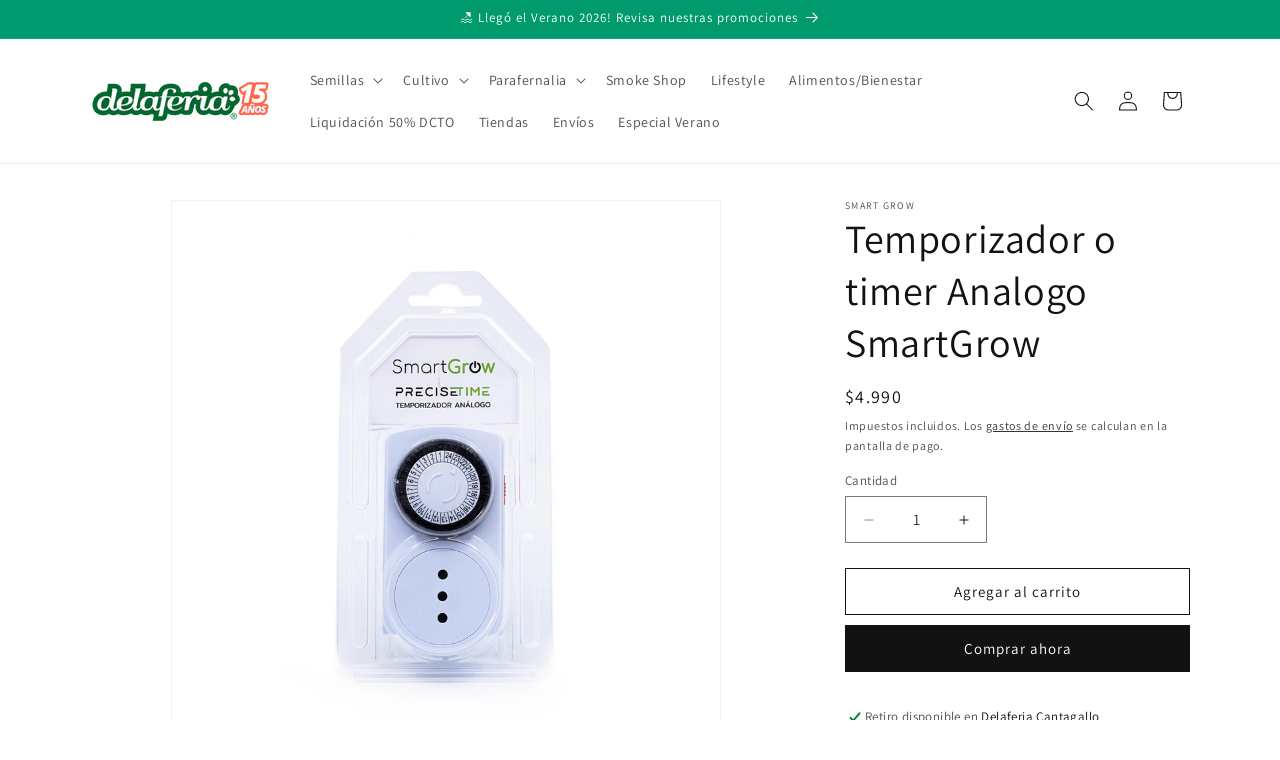

--- FILE ---
content_type: text/html; charset=utf-8
request_url: https://delaferia.cl/products/temporizador-smart-grow-analogo
body_size: 37517
content:
<!doctype html>
<html class="js" lang="es">
  <head>
<meta charset="utf-8">
    <meta http-equiv="X-UA-Compatible" content="IE=edge">
    <meta name="viewport" content="width=device-width,initial-scale=1">
    <meta name="theme-color" content="">
    <link rel="canonical" href="https://delaferia.cl/products/temporizador-smart-grow-analogo"><link rel="icon" type="image/png" href="//delaferia.cl/cdn/shop/files/favicon_caa152e7-3a0b-426f-9d8e-4b0c2b292d58.png?crop=center&height=32&v=1645455858&width=32"><link rel="preconnect" href="https://fonts.shopifycdn.com" crossorigin><title>
      Temporizador o timer Analogo SmartGrow
 &ndash; Growshop Delaferia Chile</title>

    
      <meta name="description" content="El mas fiel temporizador del mercado.">
    

    

<meta property="og:site_name" content="Growshop Delaferia Chile">
<meta property="og:url" content="https://delaferia.cl/products/temporizador-smart-grow-analogo">
<meta property="og:title" content="Temporizador o timer Analogo SmartGrow">
<meta property="og:type" content="product">
<meta property="og:description" content="El mas fiel temporizador del mercado."><meta property="og:image" content="http://delaferia.cl/cdn/shop/files/1_6f97dbea-16aa-4d6f-8b72-1481aa687df4.png?v=1744083489">
  <meta property="og:image:secure_url" content="https://delaferia.cl/cdn/shop/files/1_6f97dbea-16aa-4d6f-8b72-1481aa687df4.png?v=1744083489">
  <meta property="og:image:width" content="1000">
  <meta property="og:image:height" content="1000"><meta property="og:price:amount" content="4.990">
  <meta property="og:price:currency" content="CLP"><meta name="twitter:card" content="summary_large_image">
<meta name="twitter:title" content="Temporizador o timer Analogo SmartGrow">
<meta name="twitter:description" content="El mas fiel temporizador del mercado.">


    <script src="//delaferia.cl/cdn/shop/t/31/assets/constants.js?v=132983761750457495441750828492" defer="defer"></script>
    <script src="//delaferia.cl/cdn/shop/t/31/assets/pubsub.js?v=25310214064522200911750828493" defer="defer"></script>
    <script src="//delaferia.cl/cdn/shop/t/31/assets/global.js?v=7301445359237545521753802640" defer="defer"></script>
    <script src="//delaferia.cl/cdn/shop/t/31/assets/details-disclosure.js?v=13653116266235556501750828492" defer="defer"></script>
    <script src="//delaferia.cl/cdn/shop/t/31/assets/details-modal.js?v=25581673532751508451750828492" defer="defer"></script>
    <script src="//delaferia.cl/cdn/shop/t/31/assets/search-form.js?v=133129549252120666541750828494" defer="defer"></script><script src="//delaferia.cl/cdn/shop/t/31/assets/animations.js?v=88693664871331136111750828492" defer="defer"></script><script>window.performance && window.performance.mark && window.performance.mark('shopify.content_for_header.start');</script><meta name="google-site-verification" content="-opu_jKID9ng7-H-8pmNv0aVgny-hvrCVtc8QHdGQcc">
<meta id="shopify-digital-wallet" name="shopify-digital-wallet" content="/189595712/digital_wallets/dialog">
<link rel="alternate" type="application/json+oembed" href="https://delaferia.cl/products/temporizador-smart-grow-analogo.oembed">
<script async="async" src="/checkouts/internal/preloads.js?locale=es-CL"></script>
<script id="shopify-features" type="application/json">{"accessToken":"a80d76871c744a8f690429bdc316c051","betas":["rich-media-storefront-analytics"],"domain":"delaferia.cl","predictiveSearch":true,"shopId":189595712,"locale":"es"}</script>
<script>var Shopify = Shopify || {};
Shopify.shop = "delaferia-chile.myshopify.com";
Shopify.locale = "es";
Shopify.currency = {"active":"CLP","rate":"1.0"};
Shopify.country = "CL";
Shopify.theme = {"name":"Dawn","id":141821247683,"schema_name":"Dawn","schema_version":"15.4.0","theme_store_id":887,"role":"main"};
Shopify.theme.handle = "null";
Shopify.theme.style = {"id":null,"handle":null};
Shopify.cdnHost = "delaferia.cl/cdn";
Shopify.routes = Shopify.routes || {};
Shopify.routes.root = "/";</script>
<script type="module">!function(o){(o.Shopify=o.Shopify||{}).modules=!0}(window);</script>
<script>!function(o){function n(){var o=[];function n(){o.push(Array.prototype.slice.apply(arguments))}return n.q=o,n}var t=o.Shopify=o.Shopify||{};t.loadFeatures=n(),t.autoloadFeatures=n()}(window);</script>
<script id="shop-js-analytics" type="application/json">{"pageType":"product"}</script>
<script defer="defer" async type="module" src="//delaferia.cl/cdn/shopifycloud/shop-js/modules/v2/client.init-shop-cart-sync_-aut3ZVe.es.esm.js"></script>
<script defer="defer" async type="module" src="//delaferia.cl/cdn/shopifycloud/shop-js/modules/v2/chunk.common_jR-HGkUL.esm.js"></script>
<script type="module">
  await import("//delaferia.cl/cdn/shopifycloud/shop-js/modules/v2/client.init-shop-cart-sync_-aut3ZVe.es.esm.js");
await import("//delaferia.cl/cdn/shopifycloud/shop-js/modules/v2/chunk.common_jR-HGkUL.esm.js");

  window.Shopify.SignInWithShop?.initShopCartSync?.({"fedCMEnabled":true,"windoidEnabled":true});

</script>
<script>(function() {
  var isLoaded = false;
  function asyncLoad() {
    if (isLoaded) return;
    isLoaded = true;
    var urls = ["https:\/\/getbutton.io\/shopify\/widget\/189595712.js?v=1617640725\u0026shop=delaferia-chile.myshopify.com","https:\/\/cdn.shopify.com\/s\/files\/1\/0597\/3783\/3627\/files\/tptinstall.min.js?v=1718591634\u0026t=tapita-seo-script-tags\u0026shop=delaferia-chile.myshopify.com"];
    for (var i = 0; i < urls.length; i++) {
      var s = document.createElement('script');
      s.type = 'text/javascript';
      s.async = true;
      s.src = urls[i];
      var x = document.getElementsByTagName('script')[0];
      x.parentNode.insertBefore(s, x);
    }
  };
  if(window.attachEvent) {
    window.attachEvent('onload', asyncLoad);
  } else {
    window.addEventListener('load', asyncLoad, false);
  }
})();</script>
<script id="__st">var __st={"a":189595712,"offset":-10800,"reqid":"ebd2536b-0d03-487b-ac80-ea8586df2af0-1769000081","pageurl":"delaferia.cl\/products\/temporizador-smart-grow-analogo","u":"31a171c32487","p":"product","rtyp":"product","rid":7031030972611};</script>
<script>window.ShopifyPaypalV4VisibilityTracking = true;</script>
<script id="captcha-bootstrap">!function(){'use strict';const t='contact',e='account',n='new_comment',o=[[t,t],['blogs',n],['comments',n],[t,'customer']],c=[[e,'customer_login'],[e,'guest_login'],[e,'recover_customer_password'],[e,'create_customer']],r=t=>t.map((([t,e])=>`form[action*='/${t}']:not([data-nocaptcha='true']) input[name='form_type'][value='${e}']`)).join(','),a=t=>()=>t?[...document.querySelectorAll(t)].map((t=>t.form)):[];function s(){const t=[...o],e=r(t);return a(e)}const i='password',u='form_key',d=['recaptcha-v3-token','g-recaptcha-response','h-captcha-response',i],f=()=>{try{return window.sessionStorage}catch{return}},m='__shopify_v',_=t=>t.elements[u];function p(t,e,n=!1){try{const o=window.sessionStorage,c=JSON.parse(o.getItem(e)),{data:r}=function(t){const{data:e,action:n}=t;return t[m]||n?{data:e,action:n}:{data:t,action:n}}(c);for(const[e,n]of Object.entries(r))t.elements[e]&&(t.elements[e].value=n);n&&o.removeItem(e)}catch(o){console.error('form repopulation failed',{error:o})}}const l='form_type',E='cptcha';function T(t){t.dataset[E]=!0}const w=window,h=w.document,L='Shopify',v='ce_forms',y='captcha';let A=!1;((t,e)=>{const n=(g='f06e6c50-85a8-45c8-87d0-21a2b65856fe',I='https://cdn.shopify.com/shopifycloud/storefront-forms-hcaptcha/ce_storefront_forms_captcha_hcaptcha.v1.5.2.iife.js',D={infoText:'Protegido por hCaptcha',privacyText:'Privacidad',termsText:'Términos'},(t,e,n)=>{const o=w[L][v],c=o.bindForm;if(c)return c(t,g,e,D).then(n);var r;o.q.push([[t,g,e,D],n]),r=I,A||(h.body.append(Object.assign(h.createElement('script'),{id:'captcha-provider',async:!0,src:r})),A=!0)});var g,I,D;w[L]=w[L]||{},w[L][v]=w[L][v]||{},w[L][v].q=[],w[L][y]=w[L][y]||{},w[L][y].protect=function(t,e){n(t,void 0,e),T(t)},Object.freeze(w[L][y]),function(t,e,n,w,h,L){const[v,y,A,g]=function(t,e,n){const i=e?o:[],u=t?c:[],d=[...i,...u],f=r(d),m=r(i),_=r(d.filter((([t,e])=>n.includes(e))));return[a(f),a(m),a(_),s()]}(w,h,L),I=t=>{const e=t.target;return e instanceof HTMLFormElement?e:e&&e.form},D=t=>v().includes(t);t.addEventListener('submit',(t=>{const e=I(t);if(!e)return;const n=D(e)&&!e.dataset.hcaptchaBound&&!e.dataset.recaptchaBound,o=_(e),c=g().includes(e)&&(!o||!o.value);(n||c)&&t.preventDefault(),c&&!n&&(function(t){try{if(!f())return;!function(t){const e=f();if(!e)return;const n=_(t);if(!n)return;const o=n.value;o&&e.removeItem(o)}(t);const e=Array.from(Array(32),(()=>Math.random().toString(36)[2])).join('');!function(t,e){_(t)||t.append(Object.assign(document.createElement('input'),{type:'hidden',name:u})),t.elements[u].value=e}(t,e),function(t,e){const n=f();if(!n)return;const o=[...t.querySelectorAll(`input[type='${i}']`)].map((({name:t})=>t)),c=[...d,...o],r={};for(const[a,s]of new FormData(t).entries())c.includes(a)||(r[a]=s);n.setItem(e,JSON.stringify({[m]:1,action:t.action,data:r}))}(t,e)}catch(e){console.error('failed to persist form',e)}}(e),e.submit())}));const S=(t,e)=>{t&&!t.dataset[E]&&(n(t,e.some((e=>e===t))),T(t))};for(const o of['focusin','change'])t.addEventListener(o,(t=>{const e=I(t);D(e)&&S(e,y())}));const B=e.get('form_key'),M=e.get(l),P=B&&M;t.addEventListener('DOMContentLoaded',(()=>{const t=y();if(P)for(const e of t)e.elements[l].value===M&&p(e,B);[...new Set([...A(),...v().filter((t=>'true'===t.dataset.shopifyCaptcha))])].forEach((e=>S(e,t)))}))}(h,new URLSearchParams(w.location.search),n,t,e,['guest_login'])})(!0,!0)}();</script>
<script integrity="sha256-4kQ18oKyAcykRKYeNunJcIwy7WH5gtpwJnB7kiuLZ1E=" data-source-attribution="shopify.loadfeatures" defer="defer" src="//delaferia.cl/cdn/shopifycloud/storefront/assets/storefront/load_feature-a0a9edcb.js" crossorigin="anonymous"></script>
<script data-source-attribution="shopify.dynamic_checkout.dynamic.init">var Shopify=Shopify||{};Shopify.PaymentButton=Shopify.PaymentButton||{isStorefrontPortableWallets:!0,init:function(){window.Shopify.PaymentButton.init=function(){};var t=document.createElement("script");t.src="https://delaferia.cl/cdn/shopifycloud/portable-wallets/latest/portable-wallets.es.js",t.type="module",document.head.appendChild(t)}};
</script>
<script data-source-attribution="shopify.dynamic_checkout.buyer_consent">
  function portableWalletsHideBuyerConsent(e){var t=document.getElementById("shopify-buyer-consent"),n=document.getElementById("shopify-subscription-policy-button");t&&n&&(t.classList.add("hidden"),t.setAttribute("aria-hidden","true"),n.removeEventListener("click",e))}function portableWalletsShowBuyerConsent(e){var t=document.getElementById("shopify-buyer-consent"),n=document.getElementById("shopify-subscription-policy-button");t&&n&&(t.classList.remove("hidden"),t.removeAttribute("aria-hidden"),n.addEventListener("click",e))}window.Shopify?.PaymentButton&&(window.Shopify.PaymentButton.hideBuyerConsent=portableWalletsHideBuyerConsent,window.Shopify.PaymentButton.showBuyerConsent=portableWalletsShowBuyerConsent);
</script>
<script>
  function portableWalletsCleanup(e){e&&e.src&&console.error("Failed to load portable wallets script "+e.src);var t=document.querySelectorAll("shopify-accelerated-checkout .shopify-payment-button__skeleton, shopify-accelerated-checkout-cart .wallet-cart-button__skeleton"),e=document.getElementById("shopify-buyer-consent");for(let e=0;e<t.length;e++)t[e].remove();e&&e.remove()}function portableWalletsNotLoadedAsModule(e){e instanceof ErrorEvent&&"string"==typeof e.message&&e.message.includes("import.meta")&&"string"==typeof e.filename&&e.filename.includes("portable-wallets")&&(window.removeEventListener("error",portableWalletsNotLoadedAsModule),window.Shopify.PaymentButton.failedToLoad=e,"loading"===document.readyState?document.addEventListener("DOMContentLoaded",window.Shopify.PaymentButton.init):window.Shopify.PaymentButton.init())}window.addEventListener("error",portableWalletsNotLoadedAsModule);
</script>

<script type="module" src="https://delaferia.cl/cdn/shopifycloud/portable-wallets/latest/portable-wallets.es.js" onError="portableWalletsCleanup(this)" crossorigin="anonymous"></script>
<script nomodule>
  document.addEventListener("DOMContentLoaded", portableWalletsCleanup);
</script>

<link id="shopify-accelerated-checkout-styles" rel="stylesheet" media="screen" href="https://delaferia.cl/cdn/shopifycloud/portable-wallets/latest/accelerated-checkout-backwards-compat.css" crossorigin="anonymous">
<style id="shopify-accelerated-checkout-cart">
        #shopify-buyer-consent {
  margin-top: 1em;
  display: inline-block;
  width: 100%;
}

#shopify-buyer-consent.hidden {
  display: none;
}

#shopify-subscription-policy-button {
  background: none;
  border: none;
  padding: 0;
  text-decoration: underline;
  font-size: inherit;
  cursor: pointer;
}

#shopify-subscription-policy-button::before {
  box-shadow: none;
}

      </style>
<script id="sections-script" data-sections="header" defer="defer" src="//delaferia.cl/cdn/shop/t/31/compiled_assets/scripts.js?v=10556"></script>
<script>window.performance && window.performance.mark && window.performance.mark('shopify.content_for_header.end');</script>


    <style data-shopify>
      @font-face {
  font-family: Assistant;
  font-weight: 400;
  font-style: normal;
  font-display: swap;
  src: url("//delaferia.cl/cdn/fonts/assistant/assistant_n4.9120912a469cad1cc292572851508ca49d12e768.woff2") format("woff2"),
       url("//delaferia.cl/cdn/fonts/assistant/assistant_n4.6e9875ce64e0fefcd3f4446b7ec9036b3ddd2985.woff") format("woff");
}

      @font-face {
  font-family: Assistant;
  font-weight: 700;
  font-style: normal;
  font-display: swap;
  src: url("//delaferia.cl/cdn/fonts/assistant/assistant_n7.bf44452348ec8b8efa3aa3068825305886b1c83c.woff2") format("woff2"),
       url("//delaferia.cl/cdn/fonts/assistant/assistant_n7.0c887fee83f6b3bda822f1150b912c72da0f7b64.woff") format("woff");
}

      
      
      @font-face {
  font-family: Assistant;
  font-weight: 400;
  font-style: normal;
  font-display: swap;
  src: url("//delaferia.cl/cdn/fonts/assistant/assistant_n4.9120912a469cad1cc292572851508ca49d12e768.woff2") format("woff2"),
       url("//delaferia.cl/cdn/fonts/assistant/assistant_n4.6e9875ce64e0fefcd3f4446b7ec9036b3ddd2985.woff") format("woff");
}


      
        :root,
        .color-scheme-1 {
          --color-background: 255,255,255;
        
          --gradient-background: #ffffff;
        

        

        --color-foreground: 18,18,18;
        --color-background-contrast: 191,191,191;
        --color-shadow: 18,18,18;
        --color-button: 18,18,18;
        --color-button-text: 255,255,255;
        --color-secondary-button: 255,255,255;
        --color-secondary-button-text: 18,18,18;
        --color-link: 18,18,18;
        --color-badge-foreground: 18,18,18;
        --color-badge-background: 255,255,255;
        --color-badge-border: 18,18,18;
        --payment-terms-background-color: rgb(255 255 255);
      }
      
        
        .color-scheme-2 {
          --color-background: 243,243,243;
        
          --gradient-background: #f3f3f3;
        

        

        --color-foreground: 18,18,18;
        --color-background-contrast: 179,179,179;
        --color-shadow: 18,18,18;
        --color-button: 18,18,18;
        --color-button-text: 243,243,243;
        --color-secondary-button: 243,243,243;
        --color-secondary-button-text: 18,18,18;
        --color-link: 18,18,18;
        --color-badge-foreground: 18,18,18;
        --color-badge-background: 243,243,243;
        --color-badge-border: 18,18,18;
        --payment-terms-background-color: rgb(243 243 243);
      }
      
        
        .color-scheme-3 {
          --color-background: 36,40,51;
        
          --gradient-background: #242833;
        

        

        --color-foreground: 255,255,255;
        --color-background-contrast: 47,52,66;
        --color-shadow: 18,18,18;
        --color-button: 255,255,255;
        --color-button-text: 0,0,0;
        --color-secondary-button: 36,40,51;
        --color-secondary-button-text: 255,255,255;
        --color-link: 255,255,255;
        --color-badge-foreground: 255,255,255;
        --color-badge-background: 36,40,51;
        --color-badge-border: 255,255,255;
        --payment-terms-background-color: rgb(36 40 51);
      }
      
        
        .color-scheme-4 {
          --color-background: 18,18,18;
        
          --gradient-background: #121212;
        

        

        --color-foreground: 255,255,255;
        --color-background-contrast: 146,146,146;
        --color-shadow: 18,18,18;
        --color-button: 255,255,255;
        --color-button-text: 18,18,18;
        --color-secondary-button: 18,18,18;
        --color-secondary-button-text: 255,255,255;
        --color-link: 255,255,255;
        --color-badge-foreground: 255,255,255;
        --color-badge-background: 18,18,18;
        --color-badge-border: 255,255,255;
        --payment-terms-background-color: rgb(18 18 18);
      }
      
        
        .color-scheme-5 {
          --color-background: 51,79,180;
        
          --gradient-background: #334fb4;
        

        

        --color-foreground: 255,255,255;
        --color-background-contrast: 23,35,81;
        --color-shadow: 18,18,18;
        --color-button: 255,255,255;
        --color-button-text: 51,79,180;
        --color-secondary-button: 51,79,180;
        --color-secondary-button-text: 255,255,255;
        --color-link: 255,255,255;
        --color-badge-foreground: 255,255,255;
        --color-badge-background: 51,79,180;
        --color-badge-border: 255,255,255;
        --payment-terms-background-color: rgb(51 79 180);
      }
      
        
        .color-scheme-87025f37-6b1e-40ca-8295-d02a56e41cbd {
          --color-background: 0,154,109;
        
          --gradient-background: #009a6d;
        

        

        --color-foreground: 255,255,255;
        --color-background-contrast: 0,26,19;
        --color-shadow: 18,18,18;
        --color-button: 18,18,18;
        --color-button-text: 255,255,255;
        --color-secondary-button: 0,154,109;
        --color-secondary-button-text: 18,18,18;
        --color-link: 18,18,18;
        --color-badge-foreground: 255,255,255;
        --color-badge-background: 0,154,109;
        --color-badge-border: 255,255,255;
        --payment-terms-background-color: rgb(0 154 109);
      }
      

      body, .color-scheme-1, .color-scheme-2, .color-scheme-3, .color-scheme-4, .color-scheme-5, .color-scheme-87025f37-6b1e-40ca-8295-d02a56e41cbd {
        color: rgba(var(--color-foreground), 0.75);
        background-color: rgb(var(--color-background));
      }

      :root {
        --font-body-family: Assistant, sans-serif;
        --font-body-style: normal;
        --font-body-weight: 400;
        --font-body-weight-bold: 700;

        --font-heading-family: Assistant, sans-serif;
        --font-heading-style: normal;
        --font-heading-weight: 400;

        --font-body-scale: 1.0;
        --font-heading-scale: 1.0;

        --media-padding: px;
        --media-border-opacity: 0.05;
        --media-border-width: 1px;
        --media-radius: 0px;
        --media-shadow-opacity: 0.0;
        --media-shadow-horizontal-offset: 0px;
        --media-shadow-vertical-offset: 4px;
        --media-shadow-blur-radius: 5px;
        --media-shadow-visible: 0;

        --page-width: 120rem;
        --page-width-margin: 0rem;

        --product-card-image-padding: 0.0rem;
        --product-card-corner-radius: 0.0rem;
        --product-card-text-alignment: left;
        --product-card-border-width: 0.0rem;
        --product-card-border-opacity: 0.1;
        --product-card-shadow-opacity: 0.0;
        --product-card-shadow-visible: 0;
        --product-card-shadow-horizontal-offset: 0.0rem;
        --product-card-shadow-vertical-offset: 0.4rem;
        --product-card-shadow-blur-radius: 0.5rem;

        --collection-card-image-padding: 0.0rem;
        --collection-card-corner-radius: 0.0rem;
        --collection-card-text-alignment: left;
        --collection-card-border-width: 0.0rem;
        --collection-card-border-opacity: 0.1;
        --collection-card-shadow-opacity: 0.0;
        --collection-card-shadow-visible: 0;
        --collection-card-shadow-horizontal-offset: 0.0rem;
        --collection-card-shadow-vertical-offset: 0.4rem;
        --collection-card-shadow-blur-radius: 0.5rem;

        --blog-card-image-padding: 0.0rem;
        --blog-card-corner-radius: 0.0rem;
        --blog-card-text-alignment: left;
        --blog-card-border-width: 0.0rem;
        --blog-card-border-opacity: 0.1;
        --blog-card-shadow-opacity: 0.0;
        --blog-card-shadow-visible: 0;
        --blog-card-shadow-horizontal-offset: 0.0rem;
        --blog-card-shadow-vertical-offset: 0.4rem;
        --blog-card-shadow-blur-radius: 0.5rem;

        --badge-corner-radius: 4.0rem;

        --popup-border-width: 1px;
        --popup-border-opacity: 0.1;
        --popup-corner-radius: 0px;
        --popup-shadow-opacity: 0.05;
        --popup-shadow-horizontal-offset: 0px;
        --popup-shadow-vertical-offset: 4px;
        --popup-shadow-blur-radius: 5px;

        --drawer-border-width: 1px;
        --drawer-border-opacity: 0.1;
        --drawer-shadow-opacity: 0.0;
        --drawer-shadow-horizontal-offset: 0px;
        --drawer-shadow-vertical-offset: 4px;
        --drawer-shadow-blur-radius: 5px;

        --spacing-sections-desktop: 0px;
        --spacing-sections-mobile: 0px;

        --grid-desktop-vertical-spacing: 8px;
        --grid-desktop-horizontal-spacing: 8px;
        --grid-mobile-vertical-spacing: 4px;
        --grid-mobile-horizontal-spacing: 4px;

        --text-boxes-border-opacity: 0.1;
        --text-boxes-border-width: 0px;
        --text-boxes-radius: 0px;
        --text-boxes-shadow-opacity: 0.0;
        --text-boxes-shadow-visible: 0;
        --text-boxes-shadow-horizontal-offset: 0px;
        --text-boxes-shadow-vertical-offset: 4px;
        --text-boxes-shadow-blur-radius: 5px;

        --buttons-radius: 0px;
        --buttons-radius-outset: 0px;
        --buttons-border-width: 1px;
        --buttons-border-opacity: 1.0;
        --buttons-shadow-opacity: 0.0;
        --buttons-shadow-visible: 0;
        --buttons-shadow-horizontal-offset: 0px;
        --buttons-shadow-vertical-offset: 4px;
        --buttons-shadow-blur-radius: 5px;
        --buttons-border-offset: 0px;

        --inputs-radius: 0px;
        --inputs-border-width: 1px;
        --inputs-border-opacity: 0.55;
        --inputs-shadow-opacity: 0.0;
        --inputs-shadow-horizontal-offset: 0px;
        --inputs-margin-offset: 0px;
        --inputs-shadow-vertical-offset: 4px;
        --inputs-shadow-blur-radius: 5px;
        --inputs-radius-outset: 0px;

        --variant-pills-radius: 40px;
        --variant-pills-border-width: 1px;
        --variant-pills-border-opacity: 0.55;
        --variant-pills-shadow-opacity: 0.0;
        --variant-pills-shadow-horizontal-offset: 0px;
        --variant-pills-shadow-vertical-offset: 4px;
        --variant-pills-shadow-blur-radius: 5px;
      }

      *,
      *::before,
      *::after {
        box-sizing: inherit;
      }

      html {
        box-sizing: border-box;
        font-size: calc(var(--font-body-scale) * 62.5%);
        height: 100%;
      }

      body {
        display: grid;
        grid-template-rows: auto auto 1fr auto;
        grid-template-columns: 100%;
        min-height: 100%;
        margin: 0;
        font-size: 1.5rem;
        letter-spacing: 0.06rem;
        line-height: calc(1 + 0.8 / var(--font-body-scale));
        font-family: var(--font-body-family);
        font-style: var(--font-body-style);
        font-weight: var(--font-body-weight);
      }

      @media screen and (min-width: 750px) {
        body {
          font-size: 1.6rem;
        }
      }
    </style>

    <link href="//delaferia.cl/cdn/shop/t/31/assets/base.css?v=159841507637079171801750828492" rel="stylesheet" type="text/css" media="all" />
    <link rel="stylesheet" href="//delaferia.cl/cdn/shop/t/31/assets/component-cart-items.css?v=13033300910818915211753802639" media="print" onload="this.media='all'">
      <link rel="preload" as="font" href="//delaferia.cl/cdn/fonts/assistant/assistant_n4.9120912a469cad1cc292572851508ca49d12e768.woff2" type="font/woff2" crossorigin>
      

      <link rel="preload" as="font" href="//delaferia.cl/cdn/fonts/assistant/assistant_n4.9120912a469cad1cc292572851508ca49d12e768.woff2" type="font/woff2" crossorigin>
      
<link
        rel="stylesheet"
        href="//delaferia.cl/cdn/shop/t/31/assets/component-predictive-search.css?v=118923337488134913561750828492"
        media="print"
        onload="this.media='all'"
      ><script>
      if (Shopify.designMode) {
        document.documentElement.classList.add('shopify-design-mode');
      }
    </script>
  <!-- BEGIN app block: shopify://apps/judge-me-reviews/blocks/judgeme_core/61ccd3b1-a9f2-4160-9fe9-4fec8413e5d8 --><!-- Start of Judge.me Core -->






<link rel="dns-prefetch" href="https://cdnwidget.judge.me">
<link rel="dns-prefetch" href="https://cdn.judge.me">
<link rel="dns-prefetch" href="https://cdn1.judge.me">
<link rel="dns-prefetch" href="https://api.judge.me">

<script data-cfasync='false' class='jdgm-settings-script'>window.jdgmSettings={"pagination":5,"disable_web_reviews":true,"badge_no_review_text":"Sin reseñas","badge_n_reviews_text":"{{ n }} reseña/reseñas","badge_star_color":"#efb810","hide_badge_preview_if_no_reviews":true,"badge_hide_text":false,"enforce_center_preview_badge":false,"widget_title":"Reseñas de Clientes","widget_open_form_text":"Escribir una reseña","widget_close_form_text":"Cancelar reseña","widget_refresh_page_text":"Actualizar página","widget_summary_text":"Basado en {{ number_of_reviews }} reseña/reseñas","widget_no_review_text":"Sé el primero en escribir una reseña","widget_name_field_text":"Nombre","widget_verified_name_field_text":"Nombre Verificado (público)","widget_name_placeholder_text":"Nombre","widget_required_field_error_text":"Este campo es obligatorio.","widget_email_field_text":"Dirección de correo electrónico","widget_verified_email_field_text":"Correo electrónico Verificado (privado, no se puede editar)","widget_email_placeholder_text":"Tu dirección de correo electrónico","widget_email_field_error_text":"Por favor, ingresa una dirección de correo electrónico válida.","widget_rating_field_text":"Calificación","widget_review_title_field_text":"Título de la Reseña","widget_review_title_placeholder_text":"Da un título a tu reseña","widget_review_body_field_text":"Contenido de la reseña","widget_review_body_placeholder_text":"Empieza a escribir aquí...","widget_pictures_field_text":"Imagen/Video (opcional)","widget_submit_review_text":"Enviar Reseña","widget_submit_verified_review_text":"Enviar Reseña Verificada","widget_submit_success_msg_with_auto_publish":"¡Gracias! Por favor, actualiza la página en unos momentos para ver tu reseña. Puedes eliminar o editar tu reseña iniciando sesión en \u003ca href='https://judge.me/login' target='_blank' rel='nofollow noopener'\u003eJudge.me\u003c/a\u003e","widget_submit_success_msg_no_auto_publish":"¡Gracias! Tu reseña se publicará tan pronto como sea aprobada por el administrador de la tienda. Puedes eliminar o editar tu reseña iniciando sesión en \u003ca href='https://judge.me/login' target='_blank' rel='nofollow noopener'\u003eJudge.me\u003c/a\u003e","widget_show_default_reviews_out_of_total_text":"Mostrando {{ n_reviews_shown }} de {{ n_reviews }} reseñas.","widget_show_all_link_text":"Mostrar todas","widget_show_less_link_text":"Mostrar menos","widget_author_said_text":"{{ reviewer_name }} dijo:","widget_days_text":"hace {{ n }} día/días","widget_weeks_text":"hace {{ n }} semana/semanas","widget_months_text":"hace {{ n }} mes/meses","widget_years_text":"hace {{ n }} año/años","widget_yesterday_text":"Ayer","widget_today_text":"Hoy","widget_replied_text":"\u003e\u003e {{ shop_name }} respondió:","widget_read_more_text":"Leer más","widget_reviewer_name_as_initial":"all_initials","widget_rating_filter_color":"","widget_rating_filter_see_all_text":"Ver todas las reseñas","widget_sorting_most_recent_text":"Más Recientes","widget_sorting_highest_rating_text":"Mayor Calificación","widget_sorting_lowest_rating_text":"Menor Calificación","widget_sorting_with_pictures_text":"Solo Imágenes","widget_sorting_most_helpful_text":"Más Útiles","widget_open_question_form_text":"Hacer una pregunta","widget_reviews_subtab_text":"Reseñas","widget_questions_subtab_text":"Preguntas","widget_question_label_text":"Pregunta","widget_answer_label_text":"Respuesta","widget_question_placeholder_text":"Escribe tu pregunta aquí","widget_submit_question_text":"Enviar Pregunta","widget_question_submit_success_text":"¡Gracias por tu pregunta! Te notificaremos una vez que sea respondida.","widget_star_color":"#efb810","verified_badge_text":"Verificado","verified_badge_bg_color":"","verified_badge_text_color":"","verified_badge_placement":"left-of-reviewer-name","widget_review_max_height":"","widget_hide_border":false,"widget_social_share":false,"widget_thumb":true,"widget_review_location_show":false,"widget_location_format":"country_iso_code","all_reviews_include_out_of_store_products":true,"all_reviews_out_of_store_text":"(fuera de la tienda)","all_reviews_pagination":100,"all_reviews_product_name_prefix_text":"sobre","enable_review_pictures":true,"enable_question_anwser":false,"widget_theme":"","review_date_format":"dd/mm/yyyy","default_sort_method":"highest-rating","widget_product_reviews_subtab_text":"Reseñas de Productos","widget_shop_reviews_subtab_text":"Reseñas de la Tienda","widget_other_products_reviews_text":"Reseñas para otros productos","widget_store_reviews_subtab_text":"Reseñas de la tienda","widget_no_store_reviews_text":"Esta tienda no ha recibido ninguna reseña todavía","widget_web_restriction_product_reviews_text":"Este producto no ha recibido ninguna reseña todavía","widget_no_items_text":"No se encontraron elementos","widget_show_more_text":"Mostrar más","widget_write_a_store_review_text":"Escribir una Reseña de la Tienda","widget_other_languages_heading":"Reseñas en Otros Idiomas","widget_translate_review_text":"Traducir reseña a {{ language }}","widget_translating_review_text":"Traduciendo...","widget_show_original_translation_text":"Mostrar original ({{ language }})","widget_translate_review_failed_text":"No se pudo traducir la reseña.","widget_translate_review_retry_text":"Reintentar","widget_translate_review_try_again_later_text":"Intentar más tarde","show_product_url_for_grouped_product":false,"widget_sorting_pictures_first_text":"Imágenes Primero","show_pictures_on_all_rev_page_mobile":false,"show_pictures_on_all_rev_page_desktop":false,"floating_tab_hide_mobile_install_preference":false,"floating_tab_button_name":"★ Reseñas","floating_tab_title":"Deja que los clientes hablen por nosotros","floating_tab_button_color":"","floating_tab_button_background_color":"","floating_tab_url":"","floating_tab_url_enabled":false,"floating_tab_tab_style":"text","all_reviews_text_badge_text":"Los clientes nos califican {{ shop.metafields.judgeme.all_reviews_rating | round: 1 }}/5 basado en {{ shop.metafields.judgeme.all_reviews_count }} reseñas.","all_reviews_text_badge_text_branded_style":"{{ shop.metafields.judgeme.all_reviews_rating | round: 1 }} de 5 estrellas basado en {{ shop.metafields.judgeme.all_reviews_count }} reseñas","is_all_reviews_text_badge_a_link":false,"show_stars_for_all_reviews_text_badge":false,"all_reviews_text_badge_url":"","all_reviews_text_style":"text","all_reviews_text_color_style":"judgeme_brand_color","all_reviews_text_color":"#108474","all_reviews_text_show_jm_brand":true,"featured_carousel_show_header":true,"featured_carousel_title":"Deja que los clientes hablen por nosotros","testimonials_carousel_title":"Los clientes nos dicen","videos_carousel_title":"Historias de clientes reales","cards_carousel_title":"Los clientes nos dicen","featured_carousel_count_text":"de {{ n }} reseñas","featured_carousel_add_link_to_all_reviews_page":false,"featured_carousel_url":"","featured_carousel_show_images":true,"featured_carousel_autoslide_interval":5,"featured_carousel_arrows_on_the_sides":false,"featured_carousel_height":250,"featured_carousel_width":80,"featured_carousel_image_size":0,"featured_carousel_image_height":250,"featured_carousel_arrow_color":"#009A6D","verified_count_badge_style":"vintage","verified_count_badge_orientation":"horizontal","verified_count_badge_color_style":"judgeme_brand_color","verified_count_badge_color":"#108474","is_verified_count_badge_a_link":false,"verified_count_badge_url":"","verified_count_badge_show_jm_brand":true,"widget_rating_preset_default":5,"widget_first_sub_tab":"product-reviews","widget_show_histogram":true,"widget_histogram_use_custom_color":false,"widget_pagination_use_custom_color":false,"widget_star_use_custom_color":true,"widget_verified_badge_use_custom_color":false,"widget_write_review_use_custom_color":false,"picture_reminder_submit_button":"Upload Pictures","enable_review_videos":true,"mute_video_by_default":false,"widget_sorting_videos_first_text":"Videos Primero","widget_review_pending_text":"Pendiente","featured_carousel_items_for_large_screen":3,"social_share_options_order":"Facebook,Twitter","remove_microdata_snippet":true,"disable_json_ld":false,"enable_json_ld_products":false,"preview_badge_show_question_text":false,"preview_badge_no_question_text":"Sin preguntas","preview_badge_n_question_text":"{{ number_of_questions }} pregunta/preguntas","qa_badge_show_icon":false,"qa_badge_position":"same-row","remove_judgeme_branding":false,"widget_add_search_bar":false,"widget_search_bar_placeholder":"Buscar","widget_sorting_verified_only_text":"Solo verificadas","featured_carousel_theme":"default","featured_carousel_show_rating":true,"featured_carousel_show_title":true,"featured_carousel_show_body":true,"featured_carousel_show_date":false,"featured_carousel_show_reviewer":true,"featured_carousel_show_product":false,"featured_carousel_header_background_color":"#108474","featured_carousel_header_text_color":"#ffffff","featured_carousel_name_product_separator":"reviewed","featured_carousel_full_star_background":"#108474","featured_carousel_empty_star_background":"#dadada","featured_carousel_vertical_theme_background":"#f9fafb","featured_carousel_verified_badge_enable":false,"featured_carousel_verified_badge_color":"#108474","featured_carousel_border_style":"round","featured_carousel_review_line_length_limit":3,"featured_carousel_more_reviews_button_text":"Leer más reseñas","featured_carousel_view_product_button_text":"Ver producto","all_reviews_page_load_reviews_on":"scroll","all_reviews_page_load_more_text":"Cargar Más Reseñas","disable_fb_tab_reviews":false,"enable_ajax_cdn_cache":false,"widget_public_name_text":"mostrado públicamente como","default_reviewer_name":"John Smith","default_reviewer_name_has_non_latin":true,"widget_reviewer_anonymous":"Anónimo","medals_widget_title":"Medallas de Reseñas Judge.me","medals_widget_background_color":"#f9fafb","medals_widget_position":"footer_all_pages","medals_widget_border_color":"#f9fafb","medals_widget_verified_text_position":"left","medals_widget_use_monochromatic_version":false,"medals_widget_elements_color":"#108474","show_reviewer_avatar":true,"widget_invalid_yt_video_url_error_text":"No es una URL de video de YouTube","widget_max_length_field_error_text":"Por favor, ingresa no más de {0} caracteres.","widget_show_country_flag":false,"widget_show_collected_via_shop_app":true,"widget_verified_by_shop_badge_style":"light","widget_verified_by_shop_text":"Verificado por la Tienda","widget_show_photo_gallery":false,"widget_load_with_code_splitting":true,"widget_ugc_install_preference":false,"widget_ugc_title":"Hecho por nosotros, Compartido por ti","widget_ugc_subtitle":"Etiquétanos para ver tu imagen destacada en nuestra página","widget_ugc_arrows_color":"#ffffff","widget_ugc_primary_button_text":"Comprar Ahora","widget_ugc_primary_button_background_color":"#108474","widget_ugc_primary_button_text_color":"#ffffff","widget_ugc_primary_button_border_width":"0","widget_ugc_primary_button_border_style":"none","widget_ugc_primary_button_border_color":"#108474","widget_ugc_primary_button_border_radius":"25","widget_ugc_secondary_button_text":"Cargar Más","widget_ugc_secondary_button_background_color":"#ffffff","widget_ugc_secondary_button_text_color":"#108474","widget_ugc_secondary_button_border_width":"2","widget_ugc_secondary_button_border_style":"solid","widget_ugc_secondary_button_border_color":"#108474","widget_ugc_secondary_button_border_radius":"25","widget_ugc_reviews_button_text":"Ver Reseñas","widget_ugc_reviews_button_background_color":"#ffffff","widget_ugc_reviews_button_text_color":"#108474","widget_ugc_reviews_button_border_width":"2","widget_ugc_reviews_button_border_style":"solid","widget_ugc_reviews_button_border_color":"#108474","widget_ugc_reviews_button_border_radius":"25","widget_ugc_reviews_button_link_to":"judgeme-reviews-page","widget_ugc_show_post_date":true,"widget_ugc_max_width":"800","widget_rating_metafield_value_type":true,"widget_primary_color":"#108474","widget_enable_secondary_color":false,"widget_secondary_color":"#edf5f5","widget_summary_average_rating_text":"{{ average_rating }} de 5","widget_media_grid_title":"Fotos y videos de clientes","widget_media_grid_see_more_text":"Ver más","widget_round_style":false,"widget_show_product_medals":true,"widget_verified_by_judgeme_text":"Verificado por Judge.me","widget_show_store_medals":true,"widget_verified_by_judgeme_text_in_store_medals":"Verificado por Judge.me","widget_media_field_exceed_quantity_message":"Lo sentimos, solo podemos aceptar {{ max_media }} para una reseña.","widget_media_field_exceed_limit_message":"{{ file_name }} es demasiado grande, por favor selecciona un {{ media_type }} menor a {{ size_limit }}MB.","widget_review_submitted_text":"¡Reseña Enviada!","widget_question_submitted_text":"¡Pregunta Enviada!","widget_close_form_text_question":"Cancelar","widget_write_your_answer_here_text":"Escribe tu respuesta aquí","widget_enabled_branded_link":true,"widget_show_collected_by_judgeme":false,"widget_reviewer_name_color":"","widget_write_review_text_color":"","widget_write_review_bg_color":"","widget_collected_by_judgeme_text":"recopilado por Judge.me","widget_pagination_type":"standard","widget_load_more_text":"Cargar Más","widget_load_more_color":"#108474","widget_full_review_text":"Reseña Completa","widget_read_more_reviews_text":"Leer Más Reseñas","widget_read_questions_text":"Leer Preguntas","widget_questions_and_answers_text":"Preguntas y Respuestas","widget_verified_by_text":"Verificado por","widget_verified_text":"Verificado","widget_number_of_reviews_text":"{{ number_of_reviews }} reseñas","widget_back_button_text":"Atrás","widget_next_button_text":"Siguiente","widget_custom_forms_filter_button":"Filtros","custom_forms_style":"vertical","widget_show_review_information":false,"how_reviews_are_collected":"¿Cómo se recopilan las reseñas?","widget_show_review_keywords":false,"widget_gdpr_statement":"Cómo usamos tus datos: Solo te contactaremos sobre la reseña que dejaste, y solo si es necesario. Al enviar tu reseña, aceptas los \u003ca href='https://judge.me/terms' target='_blank' rel='nofollow noopener'\u003etérminos\u003c/a\u003e, \u003ca href='https://judge.me/privacy' target='_blank' rel='nofollow noopener'\u003eprivacidad\u003c/a\u003e y \u003ca href='https://judge.me/content-policy' target='_blank' rel='nofollow noopener'\u003epolíticas de contenido\u003c/a\u003e de Judge.me.","widget_multilingual_sorting_enabled":false,"widget_translate_review_content_enabled":false,"widget_translate_review_content_method":"manual","popup_widget_review_selection":"automatically_with_pictures","popup_widget_round_border_style":true,"popup_widget_show_title":true,"popup_widget_show_body":true,"popup_widget_show_reviewer":false,"popup_widget_show_product":true,"popup_widget_show_pictures":true,"popup_widget_use_review_picture":true,"popup_widget_show_on_home_page":true,"popup_widget_show_on_product_page":true,"popup_widget_show_on_collection_page":true,"popup_widget_show_on_cart_page":true,"popup_widget_position":"bottom_left","popup_widget_first_review_delay":5,"popup_widget_duration":5,"popup_widget_interval":5,"popup_widget_review_count":5,"popup_widget_hide_on_mobile":true,"review_snippet_widget_round_border_style":true,"review_snippet_widget_card_color":"#FFFFFF","review_snippet_widget_slider_arrows_background_color":"#FFFFFF","review_snippet_widget_slider_arrows_color":"#000000","review_snippet_widget_star_color":"#108474","show_product_variant":false,"all_reviews_product_variant_label_text":"Variante: ","widget_show_verified_branding":false,"widget_ai_summary_title":"Los clientes dicen","widget_ai_summary_disclaimer":"Resumen de reseñas impulsado por IA basado en reseñas recientes de clientes","widget_show_ai_summary":false,"widget_show_ai_summary_bg":false,"widget_show_review_title_input":true,"redirect_reviewers_invited_via_email":"review_widget","request_store_review_after_product_review":false,"request_review_other_products_in_order":false,"review_form_color_scheme":"default","review_form_corner_style":"square","review_form_star_color":{},"review_form_text_color":"#333333","review_form_background_color":"#ffffff","review_form_field_background_color":"#fafafa","review_form_button_color":{},"review_form_button_text_color":"#ffffff","review_form_modal_overlay_color":"#000000","review_content_screen_title_text":"¿Cómo calificarías este producto?","review_content_introduction_text":"Nos encantaría que compartieras un poco sobre tu experiencia.","store_review_form_title_text":"¿Cómo calificarías esta tienda?","store_review_form_introduction_text":"Nos encantaría que compartieras un poco sobre tu experiencia.","show_review_guidance_text":true,"one_star_review_guidance_text":"Pobre","five_star_review_guidance_text":"Excelente","customer_information_screen_title_text":"Sobre ti","customer_information_introduction_text":"Por favor, cuéntanos más sobre ti.","custom_questions_screen_title_text":"Tu experiencia en más detalle","custom_questions_introduction_text":"Aquí hay algunas preguntas para ayudarnos a entender más sobre tu experiencia.","review_submitted_screen_title_text":"¡Gracias por tu reseña!","review_submitted_screen_thank_you_text":"La estamos procesando y aparecerá en la tienda pronto.","review_submitted_screen_email_verification_text":"Por favor, confirma tu correo electrónico haciendo clic en el enlace que acabamos de enviarte. Esto nos ayuda a mantener las reseñas auténticas.","review_submitted_request_store_review_text":"¿Te gustaría compartir tu experiencia de compra con nosotros?","review_submitted_review_other_products_text":"¿Te gustaría reseñar estos productos?","store_review_screen_title_text":"¿Te gustaría compartir tu experiencia de compra con nosotros?","store_review_introduction_text":"Valoramos tu opinión y la utilizamos para mejorar. Por favor, comparte cualquier pensamiento o sugerencia que tengas.","reviewer_media_screen_title_picture_text":"Compartir una foto","reviewer_media_introduction_picture_text":"Sube una foto para apoyar tu reseña.","reviewer_media_screen_title_video_text":"Compartir un video","reviewer_media_introduction_video_text":"Sube un video para apoyar tu reseña.","reviewer_media_screen_title_picture_or_video_text":"Compartir una foto o video","reviewer_media_introduction_picture_or_video_text":"Sube una foto o video para apoyar tu reseña.","reviewer_media_youtube_url_text":"Pega tu URL de Youtube aquí","advanced_settings_next_step_button_text":"Siguiente","advanced_settings_close_review_button_text":"Cerrar","modal_write_review_flow":false,"write_review_flow_required_text":"Obligatorio","write_review_flow_privacy_message_text":"Respetamos tu privacidad.","write_review_flow_anonymous_text":"Reseña como anónimo","write_review_flow_visibility_text":"No será visible para otros clientes.","write_review_flow_multiple_selection_help_text":"Selecciona tantos como quieras","write_review_flow_single_selection_help_text":"Selecciona una opción","write_review_flow_required_field_error_text":"Este campo es obligatorio","write_review_flow_invalid_email_error_text":"Por favor ingresa una dirección de correo válida","write_review_flow_max_length_error_text":"Máx. {{ max_length }} caracteres.","write_review_flow_media_upload_text":"\u003cb\u003eHaz clic para subir\u003c/b\u003e o arrastrar y soltar","write_review_flow_gdpr_statement":"Solo te contactaremos sobre tu reseña si es necesario. Al enviar tu reseña, aceptas nuestros \u003ca href='https://judge.me/terms' target='_blank' rel='nofollow noopener'\u003etérminos y condiciones\u003c/a\u003e y \u003ca href='https://judge.me/privacy' target='_blank' rel='nofollow noopener'\u003epolítica de privacidad\u003c/a\u003e.","rating_only_reviews_enabled":false,"show_negative_reviews_help_screen":false,"new_review_flow_help_screen_rating_threshold":3,"negative_review_resolution_screen_title_text":"Cuéntanos más","negative_review_resolution_text":"Tu experiencia es importante para nosotros. Si hubo problemas con tu compra, estamos aquí para ayudar. No dudes en contactarnos, nos encantaría la oportunidad de arreglar las cosas.","negative_review_resolution_button_text":"Contáctanos","negative_review_resolution_proceed_with_review_text":"Deja una reseña","negative_review_resolution_subject":"Problema con la compra de {{ shop_name }}.{{ order_name }}","preview_badge_collection_page_install_status":false,"widget_review_custom_css":"","preview_badge_custom_css":"","preview_badge_stars_count":"5-stars","featured_carousel_custom_css":"","floating_tab_custom_css":"","all_reviews_widget_custom_css":"","medals_widget_custom_css":"","verified_badge_custom_css":"","all_reviews_text_custom_css":"","transparency_badges_collected_via_store_invite":false,"transparency_badges_from_another_provider":false,"transparency_badges_collected_from_store_visitor":false,"transparency_badges_collected_by_verified_review_provider":false,"transparency_badges_earned_reward":false,"transparency_badges_collected_via_store_invite_text":"Reseña recopilada a través de una invitación al negocio","transparency_badges_from_another_provider_text":"Reseña recopilada de otro proveedor","transparency_badges_collected_from_store_visitor_text":"Reseña recopilada de un visitante del negocio","transparency_badges_written_in_google_text":"Reseña escrita en Google","transparency_badges_written_in_etsy_text":"Reseña escrita en Etsy","transparency_badges_written_in_shop_app_text":"Reseña escrita en Shop App","transparency_badges_earned_reward_text":"Reseña ganó una recompensa para una futura compra","product_review_widget_per_page":10,"widget_store_review_label_text":"Reseña de la tienda","checkout_comment_extension_title_on_product_page":"Customer Comments","checkout_comment_extension_num_latest_comment_show":5,"checkout_comment_extension_format":"name_and_timestamp","checkout_comment_customer_name":"last_initial","checkout_comment_comment_notification":true,"preview_badge_collection_page_install_preference":true,"preview_badge_home_page_install_preference":false,"preview_badge_product_page_install_preference":true,"review_widget_install_preference":"","review_carousel_install_preference":false,"floating_reviews_tab_install_preference":"none","verified_reviews_count_badge_install_preference":false,"all_reviews_text_install_preference":false,"review_widget_best_location":true,"judgeme_medals_install_preference":false,"review_widget_revamp_enabled":false,"review_widget_qna_enabled":false,"review_widget_header_theme":"minimal","review_widget_widget_title_enabled":true,"review_widget_header_text_size":"medium","review_widget_header_text_weight":"regular","review_widget_average_rating_style":"compact","review_widget_bar_chart_enabled":true,"review_widget_bar_chart_type":"numbers","review_widget_bar_chart_style":"standard","review_widget_expanded_media_gallery_enabled":false,"review_widget_reviews_section_theme":"standard","review_widget_image_style":"thumbnails","review_widget_review_image_ratio":"square","review_widget_stars_size":"medium","review_widget_verified_badge":"standard_text","review_widget_review_title_text_size":"medium","review_widget_review_text_size":"medium","review_widget_review_text_length":"medium","review_widget_number_of_columns_desktop":3,"review_widget_carousel_transition_speed":5,"review_widget_custom_questions_answers_display":"always","review_widget_button_text_color":"#FFFFFF","review_widget_text_color":"#000000","review_widget_lighter_text_color":"#7B7B7B","review_widget_corner_styling":"soft","review_widget_review_word_singular":"reseña","review_widget_review_word_plural":"reseñas","review_widget_voting_label":"¿Útil?","review_widget_shop_reply_label":"Respuesta de {{ shop_name }}:","review_widget_filters_title":"Filtros","qna_widget_question_word_singular":"Pregunta","qna_widget_question_word_plural":"Preguntas","qna_widget_answer_reply_label":"Respuesta de {{ answerer_name }}:","qna_content_screen_title_text":"Preguntar sobre este producto","qna_widget_question_required_field_error_text":"Por favor, ingrese su pregunta.","qna_widget_flow_gdpr_statement":"Solo te contactaremos sobre tu pregunta si es necesario. Al enviar tu pregunta, aceptas nuestros \u003ca href='https://judge.me/terms' target='_blank' rel='nofollow noopener'\u003etérminos y condiciones\u003c/a\u003e y \u003ca href='https://judge.me/privacy' target='_blank' rel='nofollow noopener'\u003epolítica de privacidad\u003c/a\u003e.","qna_widget_question_submitted_text":"¡Gracias por tu pregunta!","qna_widget_close_form_text_question":"Cerrar","qna_widget_question_submit_success_text":"Te informaremos por correo electrónico cuando te respondamos tu pregunta.","all_reviews_widget_v2025_enabled":false,"all_reviews_widget_v2025_header_theme":"default","all_reviews_widget_v2025_widget_title_enabled":true,"all_reviews_widget_v2025_header_text_size":"medium","all_reviews_widget_v2025_header_text_weight":"regular","all_reviews_widget_v2025_average_rating_style":"compact","all_reviews_widget_v2025_bar_chart_enabled":true,"all_reviews_widget_v2025_bar_chart_type":"numbers","all_reviews_widget_v2025_bar_chart_style":"standard","all_reviews_widget_v2025_expanded_media_gallery_enabled":false,"all_reviews_widget_v2025_show_store_medals":true,"all_reviews_widget_v2025_show_photo_gallery":true,"all_reviews_widget_v2025_show_review_keywords":false,"all_reviews_widget_v2025_show_ai_summary":false,"all_reviews_widget_v2025_show_ai_summary_bg":false,"all_reviews_widget_v2025_add_search_bar":false,"all_reviews_widget_v2025_default_sort_method":"most-recent","all_reviews_widget_v2025_reviews_per_page":10,"all_reviews_widget_v2025_reviews_section_theme":"default","all_reviews_widget_v2025_image_style":"thumbnails","all_reviews_widget_v2025_review_image_ratio":"square","all_reviews_widget_v2025_stars_size":"medium","all_reviews_widget_v2025_verified_badge":"bold_badge","all_reviews_widget_v2025_review_title_text_size":"medium","all_reviews_widget_v2025_review_text_size":"medium","all_reviews_widget_v2025_review_text_length":"medium","all_reviews_widget_v2025_number_of_columns_desktop":3,"all_reviews_widget_v2025_carousel_transition_speed":5,"all_reviews_widget_v2025_custom_questions_answers_display":"always","all_reviews_widget_v2025_show_product_variant":false,"all_reviews_widget_v2025_show_reviewer_avatar":true,"all_reviews_widget_v2025_reviewer_name_as_initial":"","all_reviews_widget_v2025_review_location_show":false,"all_reviews_widget_v2025_location_format":"","all_reviews_widget_v2025_show_country_flag":false,"all_reviews_widget_v2025_verified_by_shop_badge_style":"light","all_reviews_widget_v2025_social_share":false,"all_reviews_widget_v2025_social_share_options_order":"Facebook,Twitter,LinkedIn,Pinterest","all_reviews_widget_v2025_pagination_type":"standard","all_reviews_widget_v2025_button_text_color":"#FFFFFF","all_reviews_widget_v2025_text_color":"#000000","all_reviews_widget_v2025_lighter_text_color":"#7B7B7B","all_reviews_widget_v2025_corner_styling":"soft","all_reviews_widget_v2025_title":"Reseñas de clientes","all_reviews_widget_v2025_ai_summary_title":"Los clientes dicen sobre esta tienda","all_reviews_widget_v2025_no_review_text":"Sé el primero en escribir una reseña","platform":"shopify","branding_url":"https://app.judge.me/reviews/stores/delaferia.cl","branding_text":"Desarrollado por Judge.me","locale":"en","reply_name":"Growshop Delaferia Chile","widget_version":"2.1","footer":true,"autopublish":true,"review_dates":true,"enable_custom_form":false,"shop_use_review_site":true,"shop_locale":"es","enable_multi_locales_translations":false,"show_review_title_input":true,"review_verification_email_status":"always","can_be_branded":false,"reply_name_text":"Growshop Delaferia Chile"};</script> <style class='jdgm-settings-style'>.jdgm-xx{left:0}:not(.jdgm-prev-badge__stars)>.jdgm-star{color:#efb810}.jdgm-histogram .jdgm-star.jdgm-star{color:#efb810}.jdgm-preview-badge .jdgm-star.jdgm-star{color:#efb810}.jdgm-widget .jdgm-write-rev-link{display:none}.jdgm-widget .jdgm-rev-widg[data-number-of-reviews='0']{display:none}.jdgm-prev-badge[data-average-rating='0.00']{display:none !important}.jdgm-author-fullname{display:none !important}.jdgm-author-last-initial{display:none !important}.jdgm-rev-widg__title{visibility:hidden}.jdgm-rev-widg__summary-text{visibility:hidden}.jdgm-prev-badge__text{visibility:hidden}.jdgm-rev__replier:before{content:'Growshop Delaferia Chile'}.jdgm-rev__prod-link-prefix:before{content:'sobre'}.jdgm-rev__variant-label:before{content:'Variante: '}.jdgm-rev__out-of-store-text:before{content:'(fuera de la tienda)'}@media only screen and (min-width: 768px){.jdgm-rev__pics .jdgm-rev_all-rev-page-picture-separator,.jdgm-rev__pics .jdgm-rev__product-picture{display:none}}@media only screen and (max-width: 768px){.jdgm-rev__pics .jdgm-rev_all-rev-page-picture-separator,.jdgm-rev__pics .jdgm-rev__product-picture{display:none}}.jdgm-preview-badge[data-template="index"]{display:none !important}.jdgm-verified-count-badget[data-from-snippet="true"]{display:none !important}.jdgm-carousel-wrapper[data-from-snippet="true"]{display:none !important}.jdgm-all-reviews-text[data-from-snippet="true"]{display:none !important}.jdgm-medals-section[data-from-snippet="true"]{display:none !important}.jdgm-ugc-media-wrapper[data-from-snippet="true"]{display:none !important}.jdgm-rev__transparency-badge[data-badge-type="review_collected_via_store_invitation"]{display:none !important}.jdgm-rev__transparency-badge[data-badge-type="review_collected_from_another_provider"]{display:none !important}.jdgm-rev__transparency-badge[data-badge-type="review_collected_from_store_visitor"]{display:none !important}.jdgm-rev__transparency-badge[data-badge-type="review_written_in_etsy"]{display:none !important}.jdgm-rev__transparency-badge[data-badge-type="review_written_in_google_business"]{display:none !important}.jdgm-rev__transparency-badge[data-badge-type="review_written_in_shop_app"]{display:none !important}.jdgm-rev__transparency-badge[data-badge-type="review_earned_for_future_purchase"]{display:none !important}
</style> <style class='jdgm-settings-style'></style>

  
  
  
  <style class='jdgm-miracle-styles'>
  @-webkit-keyframes jdgm-spin{0%{-webkit-transform:rotate(0deg);-ms-transform:rotate(0deg);transform:rotate(0deg)}100%{-webkit-transform:rotate(359deg);-ms-transform:rotate(359deg);transform:rotate(359deg)}}@keyframes jdgm-spin{0%{-webkit-transform:rotate(0deg);-ms-transform:rotate(0deg);transform:rotate(0deg)}100%{-webkit-transform:rotate(359deg);-ms-transform:rotate(359deg);transform:rotate(359deg)}}@font-face{font-family:'JudgemeStar';src:url("[data-uri]") format("woff");font-weight:normal;font-style:normal}.jdgm-star{font-family:'JudgemeStar';display:inline !important;text-decoration:none !important;padding:0 4px 0 0 !important;margin:0 !important;font-weight:bold;opacity:1;-webkit-font-smoothing:antialiased;-moz-osx-font-smoothing:grayscale}.jdgm-star:hover{opacity:1}.jdgm-star:last-of-type{padding:0 !important}.jdgm-star.jdgm--on:before{content:"\e000"}.jdgm-star.jdgm--off:before{content:"\e001"}.jdgm-star.jdgm--half:before{content:"\e002"}.jdgm-widget *{margin:0;line-height:1.4;-webkit-box-sizing:border-box;-moz-box-sizing:border-box;box-sizing:border-box;-webkit-overflow-scrolling:touch}.jdgm-hidden{display:none !important;visibility:hidden !important}.jdgm-temp-hidden{display:none}.jdgm-spinner{width:40px;height:40px;margin:auto;border-radius:50%;border-top:2px solid #eee;border-right:2px solid #eee;border-bottom:2px solid #eee;border-left:2px solid #ccc;-webkit-animation:jdgm-spin 0.8s infinite linear;animation:jdgm-spin 0.8s infinite linear}.jdgm-prev-badge{display:block !important}

</style>


  
  
   


<script data-cfasync='false' class='jdgm-script'>
!function(e){window.jdgm=window.jdgm||{},jdgm.CDN_HOST="https://cdnwidget.judge.me/",jdgm.CDN_HOST_ALT="https://cdn2.judge.me/cdn/widget_frontend/",jdgm.API_HOST="https://api.judge.me/",jdgm.CDN_BASE_URL="https://cdn.shopify.com/extensions/019bdc9e-9889-75cc-9a3d-a887384f20d4/judgeme-extensions-301/assets/",
jdgm.docReady=function(d){(e.attachEvent?"complete"===e.readyState:"loading"!==e.readyState)?
setTimeout(d,0):e.addEventListener("DOMContentLoaded",d)},jdgm.loadCSS=function(d,t,o,a){
!o&&jdgm.loadCSS.requestedUrls.indexOf(d)>=0||(jdgm.loadCSS.requestedUrls.push(d),
(a=e.createElement("link")).rel="stylesheet",a.class="jdgm-stylesheet",a.media="nope!",
a.href=d,a.onload=function(){this.media="all",t&&setTimeout(t)},e.body.appendChild(a))},
jdgm.loadCSS.requestedUrls=[],jdgm.loadJS=function(e,d){var t=new XMLHttpRequest;
t.onreadystatechange=function(){4===t.readyState&&(Function(t.response)(),d&&d(t.response))},
t.open("GET",e),t.onerror=function(){if(e.indexOf(jdgm.CDN_HOST)===0&&jdgm.CDN_HOST_ALT!==jdgm.CDN_HOST){var f=e.replace(jdgm.CDN_HOST,jdgm.CDN_HOST_ALT);jdgm.loadJS(f,d)}},t.send()},jdgm.docReady((function(){(window.jdgmLoadCSS||e.querySelectorAll(
".jdgm-widget, .jdgm-all-reviews-page").length>0)&&(jdgmSettings.widget_load_with_code_splitting?
parseFloat(jdgmSettings.widget_version)>=3?jdgm.loadCSS(jdgm.CDN_HOST+"widget_v3/base.css"):
jdgm.loadCSS(jdgm.CDN_HOST+"widget/base.css"):jdgm.loadCSS(jdgm.CDN_HOST+"shopify_v2.css"),
jdgm.loadJS(jdgm.CDN_HOST+"loa"+"der.js"))}))}(document);
</script>
<noscript><link rel="stylesheet" type="text/css" media="all" href="https://cdnwidget.judge.me/shopify_v2.css"></noscript>

<!-- BEGIN app snippet: theme_fix_tags --><script>
  (function() {
    var jdgmThemeFixes = null;
    if (!jdgmThemeFixes) return;
    var thisThemeFix = jdgmThemeFixes[Shopify.theme.id];
    if (!thisThemeFix) return;

    if (thisThemeFix.html) {
      document.addEventListener("DOMContentLoaded", function() {
        var htmlDiv = document.createElement('div');
        htmlDiv.classList.add('jdgm-theme-fix-html');
        htmlDiv.innerHTML = thisThemeFix.html;
        document.body.append(htmlDiv);
      });
    };

    if (thisThemeFix.css) {
      var styleTag = document.createElement('style');
      styleTag.classList.add('jdgm-theme-fix-style');
      styleTag.innerHTML = thisThemeFix.css;
      document.head.append(styleTag);
    };

    if (thisThemeFix.js) {
      var scriptTag = document.createElement('script');
      scriptTag.classList.add('jdgm-theme-fix-script');
      scriptTag.innerHTML = thisThemeFix.js;
      document.head.append(scriptTag);
    };
  })();
</script>
<!-- END app snippet -->
<!-- End of Judge.me Core -->



<!-- END app block --><script src="https://cdn.shopify.com/extensions/019bdc9e-9889-75cc-9a3d-a887384f20d4/judgeme-extensions-301/assets/loader.js" type="text/javascript" defer="defer"></script>
<script src="https://cdn.shopify.com/extensions/019b2b69-92af-767a-8dbe-3e9a1eca9b2d/scroll-bee-240/assets/scrollbee.js" type="text/javascript" defer="defer"></script>
<link href="https://monorail-edge.shopifysvc.com" rel="dns-prefetch">
<script>(function(){if ("sendBeacon" in navigator && "performance" in window) {try {var session_token_from_headers = performance.getEntriesByType('navigation')[0].serverTiming.find(x => x.name == '_s').description;} catch {var session_token_from_headers = undefined;}var session_cookie_matches = document.cookie.match(/_shopify_s=([^;]*)/);var session_token_from_cookie = session_cookie_matches && session_cookie_matches.length === 2 ? session_cookie_matches[1] : "";var session_token = session_token_from_headers || session_token_from_cookie || "";function handle_abandonment_event(e) {var entries = performance.getEntries().filter(function(entry) {return /monorail-edge.shopifysvc.com/.test(entry.name);});if (!window.abandonment_tracked && entries.length === 0) {window.abandonment_tracked = true;var currentMs = Date.now();var navigation_start = performance.timing.navigationStart;var payload = {shop_id: 189595712,url: window.location.href,navigation_start,duration: currentMs - navigation_start,session_token,page_type: "product"};window.navigator.sendBeacon("https://monorail-edge.shopifysvc.com/v1/produce", JSON.stringify({schema_id: "online_store_buyer_site_abandonment/1.1",payload: payload,metadata: {event_created_at_ms: currentMs,event_sent_at_ms: currentMs}}));}}window.addEventListener('pagehide', handle_abandonment_event);}}());</script>
<script id="web-pixels-manager-setup">(function e(e,d,r,n,o){if(void 0===o&&(o={}),!Boolean(null===(a=null===(i=window.Shopify)||void 0===i?void 0:i.analytics)||void 0===a?void 0:a.replayQueue)){var i,a;window.Shopify=window.Shopify||{};var t=window.Shopify;t.analytics=t.analytics||{};var s=t.analytics;s.replayQueue=[],s.publish=function(e,d,r){return s.replayQueue.push([e,d,r]),!0};try{self.performance.mark("wpm:start")}catch(e){}var l=function(){var e={modern:/Edge?\/(1{2}[4-9]|1[2-9]\d|[2-9]\d{2}|\d{4,})\.\d+(\.\d+|)|Firefox\/(1{2}[4-9]|1[2-9]\d|[2-9]\d{2}|\d{4,})\.\d+(\.\d+|)|Chrom(ium|e)\/(9{2}|\d{3,})\.\d+(\.\d+|)|(Maci|X1{2}).+ Version\/(15\.\d+|(1[6-9]|[2-9]\d|\d{3,})\.\d+)([,.]\d+|)( \(\w+\)|)( Mobile\/\w+|) Safari\/|Chrome.+OPR\/(9{2}|\d{3,})\.\d+\.\d+|(CPU[ +]OS|iPhone[ +]OS|CPU[ +]iPhone|CPU IPhone OS|CPU iPad OS)[ +]+(15[._]\d+|(1[6-9]|[2-9]\d|\d{3,})[._]\d+)([._]\d+|)|Android:?[ /-](13[3-9]|1[4-9]\d|[2-9]\d{2}|\d{4,})(\.\d+|)(\.\d+|)|Android.+Firefox\/(13[5-9]|1[4-9]\d|[2-9]\d{2}|\d{4,})\.\d+(\.\d+|)|Android.+Chrom(ium|e)\/(13[3-9]|1[4-9]\d|[2-9]\d{2}|\d{4,})\.\d+(\.\d+|)|SamsungBrowser\/([2-9]\d|\d{3,})\.\d+/,legacy:/Edge?\/(1[6-9]|[2-9]\d|\d{3,})\.\d+(\.\d+|)|Firefox\/(5[4-9]|[6-9]\d|\d{3,})\.\d+(\.\d+|)|Chrom(ium|e)\/(5[1-9]|[6-9]\d|\d{3,})\.\d+(\.\d+|)([\d.]+$|.*Safari\/(?![\d.]+ Edge\/[\d.]+$))|(Maci|X1{2}).+ Version\/(10\.\d+|(1[1-9]|[2-9]\d|\d{3,})\.\d+)([,.]\d+|)( \(\w+\)|)( Mobile\/\w+|) Safari\/|Chrome.+OPR\/(3[89]|[4-9]\d|\d{3,})\.\d+\.\d+|(CPU[ +]OS|iPhone[ +]OS|CPU[ +]iPhone|CPU IPhone OS|CPU iPad OS)[ +]+(10[._]\d+|(1[1-9]|[2-9]\d|\d{3,})[._]\d+)([._]\d+|)|Android:?[ /-](13[3-9]|1[4-9]\d|[2-9]\d{2}|\d{4,})(\.\d+|)(\.\d+|)|Mobile Safari.+OPR\/([89]\d|\d{3,})\.\d+\.\d+|Android.+Firefox\/(13[5-9]|1[4-9]\d|[2-9]\d{2}|\d{4,})\.\d+(\.\d+|)|Android.+Chrom(ium|e)\/(13[3-9]|1[4-9]\d|[2-9]\d{2}|\d{4,})\.\d+(\.\d+|)|Android.+(UC? ?Browser|UCWEB|U3)[ /]?(15\.([5-9]|\d{2,})|(1[6-9]|[2-9]\d|\d{3,})\.\d+)\.\d+|SamsungBrowser\/(5\.\d+|([6-9]|\d{2,})\.\d+)|Android.+MQ{2}Browser\/(14(\.(9|\d{2,})|)|(1[5-9]|[2-9]\d|\d{3,})(\.\d+|))(\.\d+|)|K[Aa][Ii]OS\/(3\.\d+|([4-9]|\d{2,})\.\d+)(\.\d+|)/},d=e.modern,r=e.legacy,n=navigator.userAgent;return n.match(d)?"modern":n.match(r)?"legacy":"unknown"}(),u="modern"===l?"modern":"legacy",c=(null!=n?n:{modern:"",legacy:""})[u],f=function(e){return[e.baseUrl,"/wpm","/b",e.hashVersion,"modern"===e.buildTarget?"m":"l",".js"].join("")}({baseUrl:d,hashVersion:r,buildTarget:u}),m=function(e){var d=e.version,r=e.bundleTarget,n=e.surface,o=e.pageUrl,i=e.monorailEndpoint;return{emit:function(e){var a=e.status,t=e.errorMsg,s=(new Date).getTime(),l=JSON.stringify({metadata:{event_sent_at_ms:s},events:[{schema_id:"web_pixels_manager_load/3.1",payload:{version:d,bundle_target:r,page_url:o,status:a,surface:n,error_msg:t},metadata:{event_created_at_ms:s}}]});if(!i)return console&&console.warn&&console.warn("[Web Pixels Manager] No Monorail endpoint provided, skipping logging."),!1;try{return self.navigator.sendBeacon.bind(self.navigator)(i,l)}catch(e){}var u=new XMLHttpRequest;try{return u.open("POST",i,!0),u.setRequestHeader("Content-Type","text/plain"),u.send(l),!0}catch(e){return console&&console.warn&&console.warn("[Web Pixels Manager] Got an unhandled error while logging to Monorail."),!1}}}}({version:r,bundleTarget:l,surface:e.surface,pageUrl:self.location.href,monorailEndpoint:e.monorailEndpoint});try{o.browserTarget=l,function(e){var d=e.src,r=e.async,n=void 0===r||r,o=e.onload,i=e.onerror,a=e.sri,t=e.scriptDataAttributes,s=void 0===t?{}:t,l=document.createElement("script"),u=document.querySelector("head"),c=document.querySelector("body");if(l.async=n,l.src=d,a&&(l.integrity=a,l.crossOrigin="anonymous"),s)for(var f in s)if(Object.prototype.hasOwnProperty.call(s,f))try{l.dataset[f]=s[f]}catch(e){}if(o&&l.addEventListener("load",o),i&&l.addEventListener("error",i),u)u.appendChild(l);else{if(!c)throw new Error("Did not find a head or body element to append the script");c.appendChild(l)}}({src:f,async:!0,onload:function(){if(!function(){var e,d;return Boolean(null===(d=null===(e=window.Shopify)||void 0===e?void 0:e.analytics)||void 0===d?void 0:d.initialized)}()){var d=window.webPixelsManager.init(e)||void 0;if(d){var r=window.Shopify.analytics;r.replayQueue.forEach((function(e){var r=e[0],n=e[1],o=e[2];d.publishCustomEvent(r,n,o)})),r.replayQueue=[],r.publish=d.publishCustomEvent,r.visitor=d.visitor,r.initialized=!0}}},onerror:function(){return m.emit({status:"failed",errorMsg:"".concat(f," has failed to load")})},sri:function(e){var d=/^sha384-[A-Za-z0-9+/=]+$/;return"string"==typeof e&&d.test(e)}(c)?c:"",scriptDataAttributes:o}),m.emit({status:"loading"})}catch(e){m.emit({status:"failed",errorMsg:(null==e?void 0:e.message)||"Unknown error"})}}})({shopId: 189595712,storefrontBaseUrl: "https://delaferia.cl",extensionsBaseUrl: "https://extensions.shopifycdn.com/cdn/shopifycloud/web-pixels-manager",monorailEndpoint: "https://monorail-edge.shopifysvc.com/unstable/produce_batch",surface: "storefront-renderer",enabledBetaFlags: ["2dca8a86"],webPixelsConfigList: [{"id":"824901827","configuration":"{\"config\":\"{\\\"google_tag_ids\\\":[\\\"AW-17263803267\\\",\\\"GT-55XGVQ3W\\\"],\\\"target_country\\\":\\\"ZZ\\\",\\\"gtag_events\\\":[{\\\"type\\\":\\\"begin_checkout\\\",\\\"action_label\\\":\\\"AW-17263803267\\\/GfxgCMKyvMIbEIP3gqhA\\\"},{\\\"type\\\":\\\"search\\\",\\\"action_label\\\":\\\"AW-17263803267\\\/y-4nCO2nxMIbEIP3gqhA\\\"},{\\\"type\\\":\\\"view_item\\\",\\\"action_label\\\":[\\\"AW-17263803267\\\/cJekCOqnxMIbEIP3gqhA\\\",\\\"MC-RE5H66L7QJ\\\"]},{\\\"type\\\":\\\"purchase\\\",\\\"action_label\\\":[\\\"AW-17263803267\\\/dtexCL-yvMIbEIP3gqhA\\\",\\\"MC-RE5H66L7QJ\\\"]},{\\\"type\\\":\\\"page_view\\\",\\\"action_label\\\":[\\\"AW-17263803267\\\/lPF0COenxMIbEIP3gqhA\\\",\\\"MC-RE5H66L7QJ\\\"]},{\\\"type\\\":\\\"add_payment_info\\\",\\\"action_label\\\":\\\"AW-17263803267\\\/mnz7COioxMIbEIP3gqhA\\\"},{\\\"type\\\":\\\"add_to_cart\\\",\\\"action_label\\\":\\\"AW-17263803267\\\/tq-jCMWyvMIbEIP3gqhA\\\"}],\\\"enable_monitoring_mode\\\":false}\"}","eventPayloadVersion":"v1","runtimeContext":"OPEN","scriptVersion":"b2a88bafab3e21179ed38636efcd8a93","type":"APP","apiClientId":1780363,"privacyPurposes":[],"dataSharingAdjustments":{"protectedCustomerApprovalScopes":["read_customer_address","read_customer_email","read_customer_name","read_customer_personal_data","read_customer_phone"]}},{"id":"689373379","configuration":"{\"webPixelName\":\"Judge.me\"}","eventPayloadVersion":"v1","runtimeContext":"STRICT","scriptVersion":"34ad157958823915625854214640f0bf","type":"APP","apiClientId":683015,"privacyPurposes":["ANALYTICS"],"dataSharingAdjustments":{"protectedCustomerApprovalScopes":["read_customer_email","read_customer_name","read_customer_personal_data","read_customer_phone"]}},{"id":"48595139","eventPayloadVersion":"v1","runtimeContext":"LAX","scriptVersion":"1","type":"CUSTOM","privacyPurposes":["MARKETING"],"name":"Meta pixel (migrated)"},{"id":"57213123","eventPayloadVersion":"v1","runtimeContext":"LAX","scriptVersion":"1","type":"CUSTOM","privacyPurposes":["ANALYTICS"],"name":"Google Analytics tag (migrated)"},{"id":"shopify-app-pixel","configuration":"{}","eventPayloadVersion":"v1","runtimeContext":"STRICT","scriptVersion":"0450","apiClientId":"shopify-pixel","type":"APP","privacyPurposes":["ANALYTICS","MARKETING"]},{"id":"shopify-custom-pixel","eventPayloadVersion":"v1","runtimeContext":"LAX","scriptVersion":"0450","apiClientId":"shopify-pixel","type":"CUSTOM","privacyPurposes":["ANALYTICS","MARKETING"]}],isMerchantRequest: false,initData: {"shop":{"name":"Growshop Delaferia Chile","paymentSettings":{"currencyCode":"CLP"},"myshopifyDomain":"delaferia-chile.myshopify.com","countryCode":"CL","storefrontUrl":"https:\/\/delaferia.cl"},"customer":null,"cart":null,"checkout":null,"productVariants":[{"price":{"amount":4990.0,"currencyCode":"CLP"},"product":{"title":"Temporizador o timer Analogo SmartGrow","vendor":"Smart Grow","id":"7031030972611","untranslatedTitle":"Temporizador o timer Analogo SmartGrow","url":"\/products\/temporizador-smart-grow-analogo","type":"Venta de Productos para Cultivar Marihuana"},"id":"41130328621251","image":{"src":"\/\/delaferia.cl\/cdn\/shop\/files\/1_6f97dbea-16aa-4d6f-8b72-1481aa687df4.png?v=1744083489"},"sku":"1635970632354","title":"Default Title","untranslatedTitle":"Default Title"}],"purchasingCompany":null},},"https://delaferia.cl/cdn","fcfee988w5aeb613cpc8e4bc33m6693e112",{"modern":"","legacy":""},{"shopId":"189595712","storefrontBaseUrl":"https:\/\/delaferia.cl","extensionBaseUrl":"https:\/\/extensions.shopifycdn.com\/cdn\/shopifycloud\/web-pixels-manager","surface":"storefront-renderer","enabledBetaFlags":"[\"2dca8a86\"]","isMerchantRequest":"false","hashVersion":"fcfee988w5aeb613cpc8e4bc33m6693e112","publish":"custom","events":"[[\"page_viewed\",{}],[\"product_viewed\",{\"productVariant\":{\"price\":{\"amount\":4990.0,\"currencyCode\":\"CLP\"},\"product\":{\"title\":\"Temporizador o timer Analogo SmartGrow\",\"vendor\":\"Smart Grow\",\"id\":\"7031030972611\",\"untranslatedTitle\":\"Temporizador o timer Analogo SmartGrow\",\"url\":\"\/products\/temporizador-smart-grow-analogo\",\"type\":\"Venta de Productos para Cultivar Marihuana\"},\"id\":\"41130328621251\",\"image\":{\"src\":\"\/\/delaferia.cl\/cdn\/shop\/files\/1_6f97dbea-16aa-4d6f-8b72-1481aa687df4.png?v=1744083489\"},\"sku\":\"1635970632354\",\"title\":\"Default Title\",\"untranslatedTitle\":\"Default Title\"}}]]"});</script><script>
  window.ShopifyAnalytics = window.ShopifyAnalytics || {};
  window.ShopifyAnalytics.meta = window.ShopifyAnalytics.meta || {};
  window.ShopifyAnalytics.meta.currency = 'CLP';
  var meta = {"product":{"id":7031030972611,"gid":"gid:\/\/shopify\/Product\/7031030972611","vendor":"Smart Grow","type":"Venta de Productos para Cultivar Marihuana","handle":"temporizador-smart-grow-analogo","variants":[{"id":41130328621251,"price":499000,"name":"Temporizador o timer Analogo SmartGrow","public_title":null,"sku":"1635970632354"}],"remote":false},"page":{"pageType":"product","resourceType":"product","resourceId":7031030972611,"requestId":"ebd2536b-0d03-487b-ac80-ea8586df2af0-1769000081"}};
  for (var attr in meta) {
    window.ShopifyAnalytics.meta[attr] = meta[attr];
  }
</script>
<script class="analytics">
  (function () {
    var customDocumentWrite = function(content) {
      var jquery = null;

      if (window.jQuery) {
        jquery = window.jQuery;
      } else if (window.Checkout && window.Checkout.$) {
        jquery = window.Checkout.$;
      }

      if (jquery) {
        jquery('body').append(content);
      }
    };

    var hasLoggedConversion = function(token) {
      if (token) {
        return document.cookie.indexOf('loggedConversion=' + token) !== -1;
      }
      return false;
    }

    var setCookieIfConversion = function(token) {
      if (token) {
        var twoMonthsFromNow = new Date(Date.now());
        twoMonthsFromNow.setMonth(twoMonthsFromNow.getMonth() + 2);

        document.cookie = 'loggedConversion=' + token + '; expires=' + twoMonthsFromNow;
      }
    }

    var trekkie = window.ShopifyAnalytics.lib = window.trekkie = window.trekkie || [];
    if (trekkie.integrations) {
      return;
    }
    trekkie.methods = [
      'identify',
      'page',
      'ready',
      'track',
      'trackForm',
      'trackLink'
    ];
    trekkie.factory = function(method) {
      return function() {
        var args = Array.prototype.slice.call(arguments);
        args.unshift(method);
        trekkie.push(args);
        return trekkie;
      };
    };
    for (var i = 0; i < trekkie.methods.length; i++) {
      var key = trekkie.methods[i];
      trekkie[key] = trekkie.factory(key);
    }
    trekkie.load = function(config) {
      trekkie.config = config || {};
      trekkie.config.initialDocumentCookie = document.cookie;
      var first = document.getElementsByTagName('script')[0];
      var script = document.createElement('script');
      script.type = 'text/javascript';
      script.onerror = function(e) {
        var scriptFallback = document.createElement('script');
        scriptFallback.type = 'text/javascript';
        scriptFallback.onerror = function(error) {
                var Monorail = {
      produce: function produce(monorailDomain, schemaId, payload) {
        var currentMs = new Date().getTime();
        var event = {
          schema_id: schemaId,
          payload: payload,
          metadata: {
            event_created_at_ms: currentMs,
            event_sent_at_ms: currentMs
          }
        };
        return Monorail.sendRequest("https://" + monorailDomain + "/v1/produce", JSON.stringify(event));
      },
      sendRequest: function sendRequest(endpointUrl, payload) {
        // Try the sendBeacon API
        if (window && window.navigator && typeof window.navigator.sendBeacon === 'function' && typeof window.Blob === 'function' && !Monorail.isIos12()) {
          var blobData = new window.Blob([payload], {
            type: 'text/plain'
          });

          if (window.navigator.sendBeacon(endpointUrl, blobData)) {
            return true;
          } // sendBeacon was not successful

        } // XHR beacon

        var xhr = new XMLHttpRequest();

        try {
          xhr.open('POST', endpointUrl);
          xhr.setRequestHeader('Content-Type', 'text/plain');
          xhr.send(payload);
        } catch (e) {
          console.log(e);
        }

        return false;
      },
      isIos12: function isIos12() {
        return window.navigator.userAgent.lastIndexOf('iPhone; CPU iPhone OS 12_') !== -1 || window.navigator.userAgent.lastIndexOf('iPad; CPU OS 12_') !== -1;
      }
    };
    Monorail.produce('monorail-edge.shopifysvc.com',
      'trekkie_storefront_load_errors/1.1',
      {shop_id: 189595712,
      theme_id: 141821247683,
      app_name: "storefront",
      context_url: window.location.href,
      source_url: "//delaferia.cl/cdn/s/trekkie.storefront.cd680fe47e6c39ca5d5df5f0a32d569bc48c0f27.min.js"});

        };
        scriptFallback.async = true;
        scriptFallback.src = '//delaferia.cl/cdn/s/trekkie.storefront.cd680fe47e6c39ca5d5df5f0a32d569bc48c0f27.min.js';
        first.parentNode.insertBefore(scriptFallback, first);
      };
      script.async = true;
      script.src = '//delaferia.cl/cdn/s/trekkie.storefront.cd680fe47e6c39ca5d5df5f0a32d569bc48c0f27.min.js';
      first.parentNode.insertBefore(script, first);
    };
    trekkie.load(
      {"Trekkie":{"appName":"storefront","development":false,"defaultAttributes":{"shopId":189595712,"isMerchantRequest":null,"themeId":141821247683,"themeCityHash":"2013916736007018369","contentLanguage":"es","currency":"CLP","eventMetadataId":"2db62c7d-87d0-4371-9d06-69e02b60fc0e"},"isServerSideCookieWritingEnabled":true,"monorailRegion":"shop_domain","enabledBetaFlags":["65f19447"]},"Session Attribution":{},"S2S":{"facebookCapiEnabled":false,"source":"trekkie-storefront-renderer","apiClientId":580111}}
    );

    var loaded = false;
    trekkie.ready(function() {
      if (loaded) return;
      loaded = true;

      window.ShopifyAnalytics.lib = window.trekkie;

      var originalDocumentWrite = document.write;
      document.write = customDocumentWrite;
      try { window.ShopifyAnalytics.merchantGoogleAnalytics.call(this); } catch(error) {};
      document.write = originalDocumentWrite;

      window.ShopifyAnalytics.lib.page(null,{"pageType":"product","resourceType":"product","resourceId":7031030972611,"requestId":"ebd2536b-0d03-487b-ac80-ea8586df2af0-1769000081","shopifyEmitted":true});

      var match = window.location.pathname.match(/checkouts\/(.+)\/(thank_you|post_purchase)/)
      var token = match? match[1]: undefined;
      if (!hasLoggedConversion(token)) {
        setCookieIfConversion(token);
        window.ShopifyAnalytics.lib.track("Viewed Product",{"currency":"CLP","variantId":41130328621251,"productId":7031030972611,"productGid":"gid:\/\/shopify\/Product\/7031030972611","name":"Temporizador o timer Analogo SmartGrow","price":"4990","sku":"1635970632354","brand":"Smart Grow","variant":null,"category":"Venta de Productos para Cultivar Marihuana","nonInteraction":true,"remote":false},undefined,undefined,{"shopifyEmitted":true});
      window.ShopifyAnalytics.lib.track("monorail:\/\/trekkie_storefront_viewed_product\/1.1",{"currency":"CLP","variantId":41130328621251,"productId":7031030972611,"productGid":"gid:\/\/shopify\/Product\/7031030972611","name":"Temporizador o timer Analogo SmartGrow","price":"4990","sku":"1635970632354","brand":"Smart Grow","variant":null,"category":"Venta de Productos para Cultivar Marihuana","nonInteraction":true,"remote":false,"referer":"https:\/\/delaferia.cl\/products\/temporizador-smart-grow-analogo"});
      }
    });


        var eventsListenerScript = document.createElement('script');
        eventsListenerScript.async = true;
        eventsListenerScript.src = "//delaferia.cl/cdn/shopifycloud/storefront/assets/shop_events_listener-3da45d37.js";
        document.getElementsByTagName('head')[0].appendChild(eventsListenerScript);

})();</script>
  <script>
  if (!window.ga || (window.ga && typeof window.ga !== 'function')) {
    window.ga = function ga() {
      (window.ga.q = window.ga.q || []).push(arguments);
      if (window.Shopify && window.Shopify.analytics && typeof window.Shopify.analytics.publish === 'function') {
        window.Shopify.analytics.publish("ga_stub_called", {}, {sendTo: "google_osp_migration"});
      }
      console.error("Shopify's Google Analytics stub called with:", Array.from(arguments), "\nSee https://help.shopify.com/manual/promoting-marketing/pixels/pixel-migration#google for more information.");
    };
    if (window.Shopify && window.Shopify.analytics && typeof window.Shopify.analytics.publish === 'function') {
      window.Shopify.analytics.publish("ga_stub_initialized", {}, {sendTo: "google_osp_migration"});
    }
  }
</script>
<script
  defer
  src="https://delaferia.cl/cdn/shopifycloud/perf-kit/shopify-perf-kit-3.0.4.min.js"
  data-application="storefront-renderer"
  data-shop-id="189595712"
  data-render-region="gcp-us-central1"
  data-page-type="product"
  data-theme-instance-id="141821247683"
  data-theme-name="Dawn"
  data-theme-version="15.4.0"
  data-monorail-region="shop_domain"
  data-resource-timing-sampling-rate="10"
  data-shs="true"
  data-shs-beacon="true"
  data-shs-export-with-fetch="true"
  data-shs-logs-sample-rate="1"
  data-shs-beacon-endpoint="https://delaferia.cl/api/collect"
></script>
</head>

  <body class="gradient">
    <a class="skip-to-content-link button visually-hidden" href="#MainContent">
      Ir directamente al contenido
    </a><!-- BEGIN sections: header-group -->
<div id="shopify-section-sections--17950009295043__announcement-bar" class="shopify-section shopify-section-group-header-group announcement-bar-section"><link href="//delaferia.cl/cdn/shop/t/31/assets/component-slideshow.css?v=17933591812325749411750828492" rel="stylesheet" type="text/css" media="all" />
<link href="//delaferia.cl/cdn/shop/t/31/assets/component-slider.css?v=14039311878856620671750828492" rel="stylesheet" type="text/css" media="all" />


<div
  class="utility-bar color-scheme-87025f37-6b1e-40ca-8295-d02a56e41cbd gradient utility-bar--bottom-border"
>
  <div class="page-width utility-bar__grid"><div
        class="announcement-bar"
        role="region"
        aria-label="Anuncio"
        
      ><a
              href="/pages/promociones-de-verano-en-delaferia-growshop"
              class="announcement-bar__link link link--text focus-inset animate-arrow"
            ><p class="announcement-bar__message h5">
            <span>🏖️ Llegó el Verano 2026! Revisa nuestras promociones</span><svg xmlns="http://www.w3.org/2000/svg" fill="none" class="icon icon-arrow" viewBox="0 0 14 10"><path fill="currentColor" fill-rule="evenodd" d="M8.537.808a.5.5 0 0 1 .817-.162l4 4a.5.5 0 0 1 0 .708l-4 4a.5.5 0 1 1-.708-.708L11.793 5.5H1a.5.5 0 0 1 0-1h10.793L8.646 1.354a.5.5 0 0 1-.109-.546" clip-rule="evenodd"/></svg>
</p></a></div><div class="localization-wrapper">
</div>
  </div>
</div>


</div><div id="shopify-section-sections--17950009295043__header" class="shopify-section shopify-section-group-header-group section-header"><link rel="stylesheet" href="//delaferia.cl/cdn/shop/t/31/assets/component-list-menu.css?v=151968516119678728991750828492" media="print" onload="this.media='all'">
<link rel="stylesheet" href="//delaferia.cl/cdn/shop/t/31/assets/component-search.css?v=165164710990765432851750828492" media="print" onload="this.media='all'">
<link rel="stylesheet" href="//delaferia.cl/cdn/shop/t/31/assets/component-menu-drawer.css?v=147478906057189667651750828492" media="print" onload="this.media='all'">
<link
  rel="stylesheet"
  href="//delaferia.cl/cdn/shop/t/31/assets/component-cart-notification.css?v=54116361853792938221750828492"
  media="print"
  onload="this.media='all'"
><link rel="stylesheet" href="//delaferia.cl/cdn/shop/t/31/assets/component-price.css?v=47596247576480123001753802639" media="print" onload="this.media='all'"><style>
  header-drawer {
    justify-self: start;
    margin-left: -1.2rem;
  }@media screen and (min-width: 990px) {
      header-drawer {
        display: none;
      }
    }.menu-drawer-container {
    display: flex;
  }

  .list-menu {
    list-style: none;
    padding: 0;
    margin: 0;
  }

  .list-menu--inline {
    display: inline-flex;
    flex-wrap: wrap;
  }

  summary.list-menu__item {
    padding-right: 2.7rem;
  }

  .list-menu__item {
    display: flex;
    align-items: center;
    line-height: calc(1 + 0.3 / var(--font-body-scale));
  }

  .list-menu__item--link {
    text-decoration: none;
    padding-bottom: 1rem;
    padding-top: 1rem;
    line-height: calc(1 + 0.8 / var(--font-body-scale));
  }

  @media screen and (min-width: 750px) {
    .list-menu__item--link {
      padding-bottom: 0.5rem;
      padding-top: 0.5rem;
    }
  }
</style><style data-shopify>.header {
    padding: 10px 3rem 10px 3rem;
  }

  .section-header {
    position: sticky; /* This is for fixing a Safari z-index issue. PR #2147 */
    margin-bottom: 0px;
  }

  @media screen and (min-width: 750px) {
    .section-header {
      margin-bottom: 0px;
    }
  }

  @media screen and (min-width: 990px) {
    .header {
      padding-top: 20px;
      padding-bottom: 20px;
    }
  }</style><script src="//delaferia.cl/cdn/shop/t/31/assets/cart-notification.js?v=133508293167896966491750828492" defer="defer"></script>

<sticky-header
  
    data-sticky-type="on-scroll-up"
  
  class="header-wrapper color-scheme-1 gradient header-wrapper--border-bottom"
><header class="header header--middle-left header--mobile-center page-width header--has-menu header--has-account">

<header-drawer data-breakpoint="tablet">
  <details id="Details-menu-drawer-container" class="menu-drawer-container">
    <summary
      class="header__icon header__icon--menu header__icon--summary link focus-inset"
      aria-label="Menú"
    >
      <span><svg xmlns="http://www.w3.org/2000/svg" fill="none" class="icon icon-hamburger" viewBox="0 0 18 16"><path fill="currentColor" d="M1 .5a.5.5 0 1 0 0 1h15.71a.5.5 0 0 0 0-1zM.5 8a.5.5 0 0 1 .5-.5h15.71a.5.5 0 0 1 0 1H1A.5.5 0 0 1 .5 8m0 7a.5.5 0 0 1 .5-.5h15.71a.5.5 0 0 1 0 1H1a.5.5 0 0 1-.5-.5"/></svg>
<svg xmlns="http://www.w3.org/2000/svg" fill="none" class="icon icon-close" viewBox="0 0 18 17"><path fill="currentColor" d="M.865 15.978a.5.5 0 0 0 .707.707l7.433-7.431 7.579 7.282a.501.501 0 0 0 .846-.37.5.5 0 0 0-.153-.351L9.712 8.546l7.417-7.416a.5.5 0 1 0-.707-.708L8.991 7.853 1.413.573a.5.5 0 1 0-.693.72l7.563 7.268z"/></svg>
</span>
    </summary>
    <div id="menu-drawer" class="gradient menu-drawer motion-reduce color-scheme-1">
      <div class="menu-drawer__inner-container">
        <div class="menu-drawer__navigation-container">
          <nav class="menu-drawer__navigation">
            <ul class="menu-drawer__menu has-submenu list-menu" role="list"><li><details id="Details-menu-drawer-menu-item-1">
                      <summary
                        id="HeaderDrawer-semillas"
                        class="menu-drawer__menu-item list-menu__item link link--text focus-inset"
                      >
                        Semillas 
                        <span class="svg-wrapper"><svg xmlns="http://www.w3.org/2000/svg" fill="none" class="icon icon-arrow" viewBox="0 0 14 10"><path fill="currentColor" fill-rule="evenodd" d="M8.537.808a.5.5 0 0 1 .817-.162l4 4a.5.5 0 0 1 0 .708l-4 4a.5.5 0 1 1-.708-.708L11.793 5.5H1a.5.5 0 0 1 0-1h10.793L8.646 1.354a.5.5 0 0 1-.109-.546" clip-rule="evenodd"/></svg>
</span>
                        <span class="svg-wrapper"><svg class="icon icon-caret" viewBox="0 0 10 6"><path fill="currentColor" fill-rule="evenodd" d="M9.354.646a.5.5 0 0 0-.708 0L5 4.293 1.354.646a.5.5 0 0 0-.708.708l4 4a.5.5 0 0 0 .708 0l4-4a.5.5 0 0 0 0-.708" clip-rule="evenodd"/></svg>
</span>
                      </summary>
                      <div
                        id="link-semillas"
                        class="menu-drawer__submenu has-submenu gradient motion-reduce"
                        tabindex="-1"
                      >
                        <div class="menu-drawer__inner-submenu">
                          <button class="menu-drawer__close-button link link--text focus-inset" aria-expanded="true">
                            <span class="svg-wrapper"><svg xmlns="http://www.w3.org/2000/svg" fill="none" class="icon icon-arrow" viewBox="0 0 14 10"><path fill="currentColor" fill-rule="evenodd" d="M8.537.808a.5.5 0 0 1 .817-.162l4 4a.5.5 0 0 1 0 .708l-4 4a.5.5 0 1 1-.708-.708L11.793 5.5H1a.5.5 0 0 1 0-1h10.793L8.646 1.354a.5.5 0 0 1-.109-.546" clip-rule="evenodd"/></svg>
</span>
                            Semillas 
                          </button>
                          <ul class="menu-drawer__menu list-menu" role="list" tabindex="-1"><li><a
                                    id="HeaderDrawer-semillas-feminizadas"
                                    href="/collections/feminizadas"
                                    class="menu-drawer__menu-item link link--text list-menu__item focus-inset"
                                    
                                  >
                                    Feminizadas
                                  </a></li><li><a
                                    id="HeaderDrawer-semillas-autoflorecientes"
                                    href="/collections/autoflorecientes"
                                    class="menu-drawer__menu-item link link--text list-menu__item focus-inset"
                                    
                                  >
                                    Autoflorecientes
                                  </a></li><li><details id="Details-menu-drawer-semillas-por-banco-marca">
                                    <summary
                                      id="HeaderDrawer-semillas-por-banco-marca"
                                      class="menu-drawer__menu-item link link--text list-menu__item focus-inset"
                                    >
                                      Por Banco/Marca
                                      <span class="svg-wrapper"><svg xmlns="http://www.w3.org/2000/svg" fill="none" class="icon icon-arrow" viewBox="0 0 14 10"><path fill="currentColor" fill-rule="evenodd" d="M8.537.808a.5.5 0 0 1 .817-.162l4 4a.5.5 0 0 1 0 .708l-4 4a.5.5 0 1 1-.708-.708L11.793 5.5H1a.5.5 0 0 1 0-1h10.793L8.646 1.354a.5.5 0 0 1-.109-.546" clip-rule="evenodd"/></svg>
</span>
                                      <span class="svg-wrapper"><svg class="icon icon-caret" viewBox="0 0 10 6"><path fill="currentColor" fill-rule="evenodd" d="M9.354.646a.5.5 0 0 0-.708 0L5 4.293 1.354.646a.5.5 0 0 0-.708.708l4 4a.5.5 0 0 0 .708 0l4-4a.5.5 0 0 0 0-.708" clip-rule="evenodd"/></svg>
</span>
                                    </summary>
                                    <div
                                      id="childlink-por-banco-marca"
                                      class="menu-drawer__submenu has-submenu gradient motion-reduce"
                                    >
                                      <button
                                        class="menu-drawer__close-button link link--text focus-inset"
                                        aria-expanded="true"
                                      >
                                        <span class="svg-wrapper"><svg xmlns="http://www.w3.org/2000/svg" fill="none" class="icon icon-arrow" viewBox="0 0 14 10"><path fill="currentColor" fill-rule="evenodd" d="M8.537.808a.5.5 0 0 1 .817-.162l4 4a.5.5 0 0 1 0 .708l-4 4a.5.5 0 1 1-.708-.708L11.793 5.5H1a.5.5 0 0 1 0-1h10.793L8.646 1.354a.5.5 0 0 1-.109-.546" clip-rule="evenodd"/></svg>
</span>
                                        Por Banco/Marca
                                      </button>
                                      <ul
                                        class="menu-drawer__menu list-menu"
                                        role="list"
                                        tabindex="-1"
                                      ><li>
                                            <a
                                              id="HeaderDrawer-semillas-por-banco-marca-buddha-seeds"
                                              href="/collections/buddha-seeds"
                                              class="menu-drawer__menu-item link link--text list-menu__item focus-inset"
                                              
                                            >
                                              Buddha Seeds
                                            </a>
                                          </li><li>
                                            <a
                                              id="HeaderDrawer-semillas-por-banco-marca-bsf-seeds"
                                              href="/collections/bsf-seeds"
                                              class="menu-drawer__menu-item link link--text list-menu__item focus-inset"
                                              
                                            >
                                              BSF Seeds 
                                            </a>
                                          </li><li>
                                            <a
                                              id="HeaderDrawer-semillas-por-banco-marca-delaferia-seeds"
                                              href="/collections/banco-de-semillas-delaferia-seeds"
                                              class="menu-drawer__menu-item link link--text list-menu__item focus-inset"
                                              
                                            >
                                              Delaferia Seeds
                                            </a>
                                          </li><li>
                                            <a
                                              id="HeaderDrawer-semillas-por-banco-marca-dinafem-seeds"
                                              href="/collections/dinafem-seeds"
                                              class="menu-drawer__menu-item link link--text list-menu__item focus-inset"
                                              
                                            >
                                              Dinafem Seeds 
                                            </a>
                                          </li><li>
                                            <a
                                              id="HeaderDrawer-semillas-por-banco-marca-dutch-passion"
                                              href="/collections/dutch-passion"
                                              class="menu-drawer__menu-item link link--text list-menu__item focus-inset"
                                              
                                            >
                                              Dutch Passion 
                                            </a>
                                          </li><li>
                                            <a
                                              id="HeaderDrawer-semillas-por-banco-marca-eva-seeds"
                                              href="/collections/eva-seeds"
                                              class="menu-drawer__menu-item link link--text list-menu__item focus-inset"
                                              
                                            >
                                              Eva Seeds 
                                            </a>
                                          </li><li>
                                            <a
                                              id="HeaderDrawer-semillas-por-banco-marca-fast-buds"
                                              href="/collections/fastbuds"
                                              class="menu-drawer__menu-item link link--text list-menu__item focus-inset"
                                              
                                            >
                                              Fast Buds 
                                            </a>
                                          </li><li>
                                            <a
                                              id="HeaderDrawer-semillas-por-banco-marca-green-house-seeds-co"
                                              href="/collections/green-house-seeds-co"
                                              class="menu-drawer__menu-item link link--text list-menu__item focus-inset"
                                              
                                            >
                                              Green House Seeds Co. 
                                            </a>
                                          </li><li>
                                            <a
                                              id="HeaderDrawer-semillas-por-banco-marca-humboldt-seed-organization"
                                              href="/collections/humboldt-seeds"
                                              class="menu-drawer__menu-item link link--text list-menu__item focus-inset"
                                              
                                            >
                                              Humboldt Seed Organization 
                                            </a>
                                          </li><li>
                                            <a
                                              id="HeaderDrawer-semillas-por-banco-marca-natural-seeds-bank"
                                              href="/collections/natural-seeds-bank"
                                              class="menu-drawer__menu-item link link--text list-menu__item focus-inset"
                                              
                                            >
                                              Natural Seeds Bank 
                                            </a>
                                          </li><li>
                                            <a
                                              id="HeaderDrawer-semillas-por-banco-marca-medical-seeds"
                                              href="/collections/medical-seeds-co"
                                              class="menu-drawer__menu-item link link--text list-menu__item focus-inset"
                                              
                                            >
                                              Medical Seeds 
                                            </a>
                                          </li><li>
                                            <a
                                              id="HeaderDrawer-semillas-por-banco-marca-mr-smile"
                                              href="/collections/banco-de-semillas-mr-smile"
                                              class="menu-drawer__menu-item link link--text list-menu__item focus-inset"
                                              
                                            >
                                              Mr. Smile
                                            </a>
                                          </li><li>
                                            <a
                                              id="HeaderDrawer-semillas-por-banco-marca-pirate-fresh"
                                              href="/collections/pirate-fresh"
                                              class="menu-drawer__menu-item link link--text list-menu__item focus-inset"
                                              
                                            >
                                              Pirate Fresh
                                            </a>
                                          </li><li>
                                            <a
                                              id="HeaderDrawer-semillas-por-banco-marca-positronics"
                                              href="/collections/positronics"
                                              class="menu-drawer__menu-item link link--text list-menu__item focus-inset"
                                              
                                            >
                                              Positronics
                                            </a>
                                          </li><li>
                                            <a
                                              id="HeaderDrawer-semillas-por-banco-marca-pyramid-seeds"
                                              href="/collections/pyramid-seeds"
                                              class="menu-drawer__menu-item link link--text list-menu__item focus-inset"
                                              
                                            >
                                              Pyramid Seeds 
                                            </a>
                                          </li><li>
                                            <a
                                              id="HeaderDrawer-semillas-por-banco-marca-royal-queen-seeds"
                                              href="/collections/royal-queen-seeds"
                                              class="menu-drawer__menu-item link link--text list-menu__item focus-inset"
                                              
                                            >
                                              Royal Queen Seeds 
                                            </a>
                                          </li><li>
                                            <a
                                              id="HeaderDrawer-semillas-por-banco-marca-secret-file-seeds"
                                              href="https://delaferia.cl/collections/vendors?q=Secret%20File%20Seeds"
                                              class="menu-drawer__menu-item link link--text list-menu__item focus-inset"
                                              
                                            >
                                              Secret File Seeds
                                            </a>
                                          </li><li>
                                            <a
                                              id="HeaderDrawer-semillas-por-banco-marca-seedstockers"
                                              href="/collections/banco-de-semillas-seedstockers"
                                              class="menu-drawer__menu-item link link--text list-menu__item focus-inset"
                                              
                                            >
                                              Seedstockers
                                            </a>
                                          </li><li>
                                            <a
                                              id="HeaderDrawer-semillas-por-banco-marca-sensi-seeds"
                                              href="/collections/sensi-seeds"
                                              class="menu-drawer__menu-item link link--text list-menu__item focus-inset"
                                              
                                            >
                                              Sensi Seeds 
                                            </a>
                                          </li><li>
                                            <a
                                              id="HeaderDrawer-semillas-por-banco-marca-serious-seeds"
                                              href="/collections/serious-seeds"
                                              class="menu-drawer__menu-item link link--text list-menu__item focus-inset"
                                              
                                            >
                                              Serious Seeds
                                            </a>
                                          </li><li>
                                            <a
                                              id="HeaderDrawer-semillas-por-banco-marca-small-batch-collects"
                                              href="/collections/small-batch-collections"
                                              class="menu-drawer__menu-item link link--text list-menu__item focus-inset"
                                              
                                            >
                                              Small Batch Collects
                                            </a>
                                          </li><li>
                                            <a
                                              id="HeaderDrawer-semillas-por-banco-marca-super-sativa-seed-club"
                                              href="/collections/super-sativa-seed-bank"
                                              class="menu-drawer__menu-item link link--text list-menu__item focus-inset"
                                              
                                            >
                                              Super Sativa Seed Club
                                            </a>
                                          </li><li>
                                            <a
                                              id="HeaderDrawer-semillas-por-banco-marca-strain-machine"
                                              href="/collections/strain-machine"
                                              class="menu-drawer__menu-item link link--text list-menu__item focus-inset"
                                              
                                            >
                                              Strain Machine
                                            </a>
                                          </li><li>
                                            <a
                                              id="HeaderDrawer-semillas-por-banco-marca-sweet-seeds"
                                              href="/collections/sweet-seeds"
                                              class="menu-drawer__menu-item link link--text list-menu__item focus-inset"
                                              
                                            >
                                              Sweet Seeds 
                                            </a>
                                          </li></ul>
                                    </div>
                                  </details></li><li><a
                                    id="HeaderDrawer-semillas-semillas-con-dcto-2x1"
                                    href="/collections/semillas-2x1"
                                    class="menu-drawer__menu-item link link--text list-menu__item focus-inset"
                                    
                                  >
                                    Semillas con Dcto 2x1
                                  </a></li></ul>
                        </div>
                      </div>
                    </details></li><li><details id="Details-menu-drawer-menu-item-2">
                      <summary
                        id="HeaderDrawer-cultivo"
                        class="menu-drawer__menu-item list-menu__item link link--text focus-inset"
                      >
                        Cultivo
                        <span class="svg-wrapper"><svg xmlns="http://www.w3.org/2000/svg" fill="none" class="icon icon-arrow" viewBox="0 0 14 10"><path fill="currentColor" fill-rule="evenodd" d="M8.537.808a.5.5 0 0 1 .817-.162l4 4a.5.5 0 0 1 0 .708l-4 4a.5.5 0 1 1-.708-.708L11.793 5.5H1a.5.5 0 0 1 0-1h10.793L8.646 1.354a.5.5 0 0 1-.109-.546" clip-rule="evenodd"/></svg>
</span>
                        <span class="svg-wrapper"><svg class="icon icon-caret" viewBox="0 0 10 6"><path fill="currentColor" fill-rule="evenodd" d="M9.354.646a.5.5 0 0 0-.708 0L5 4.293 1.354.646a.5.5 0 0 0-.708.708l4 4a.5.5 0 0 0 .708 0l4-4a.5.5 0 0 0 0-.708" clip-rule="evenodd"/></svg>
</span>
                      </summary>
                      <div
                        id="link-cultivo"
                        class="menu-drawer__submenu has-submenu gradient motion-reduce"
                        tabindex="-1"
                      >
                        <div class="menu-drawer__inner-submenu">
                          <button class="menu-drawer__close-button link link--text focus-inset" aria-expanded="true">
                            <span class="svg-wrapper"><svg xmlns="http://www.w3.org/2000/svg" fill="none" class="icon icon-arrow" viewBox="0 0 14 10"><path fill="currentColor" fill-rule="evenodd" d="M8.537.808a.5.5 0 0 1 .817-.162l4 4a.5.5 0 0 1 0 .708l-4 4a.5.5 0 1 1-.708-.708L11.793 5.5H1a.5.5 0 0 1 0-1h10.793L8.646 1.354a.5.5 0 0 1-.109-.546" clip-rule="evenodd"/></svg>
</span>
                            Cultivo
                          </button>
                          <ul class="menu-drawer__menu list-menu" role="list" tabindex="-1"><li><details id="Details-menu-drawer-cultivo-carpas-y-kit-indoor">
                                    <summary
                                      id="HeaderDrawer-cultivo-carpas-y-kit-indoor"
                                      class="menu-drawer__menu-item link link--text list-menu__item focus-inset"
                                    >
                                      Carpas y Kit Indoor
                                      <span class="svg-wrapper"><svg xmlns="http://www.w3.org/2000/svg" fill="none" class="icon icon-arrow" viewBox="0 0 14 10"><path fill="currentColor" fill-rule="evenodd" d="M8.537.808a.5.5 0 0 1 .817-.162l4 4a.5.5 0 0 1 0 .708l-4 4a.5.5 0 1 1-.708-.708L11.793 5.5H1a.5.5 0 0 1 0-1h10.793L8.646 1.354a.5.5 0 0 1-.109-.546" clip-rule="evenodd"/></svg>
</span>
                                      <span class="svg-wrapper"><svg class="icon icon-caret" viewBox="0 0 10 6"><path fill="currentColor" fill-rule="evenodd" d="M9.354.646a.5.5 0 0 0-.708 0L5 4.293 1.354.646a.5.5 0 0 0-.708.708l4 4a.5.5 0 0 0 .708 0l4-4a.5.5 0 0 0 0-.708" clip-rule="evenodd"/></svg>
</span>
                                    </summary>
                                    <div
                                      id="childlink-carpas-y-kit-indoor"
                                      class="menu-drawer__submenu has-submenu gradient motion-reduce"
                                    >
                                      <button
                                        class="menu-drawer__close-button link link--text focus-inset"
                                        aria-expanded="true"
                                      >
                                        <span class="svg-wrapper"><svg xmlns="http://www.w3.org/2000/svg" fill="none" class="icon icon-arrow" viewBox="0 0 14 10"><path fill="currentColor" fill-rule="evenodd" d="M8.537.808a.5.5 0 0 1 .817-.162l4 4a.5.5 0 0 1 0 .708l-4 4a.5.5 0 1 1-.708-.708L11.793 5.5H1a.5.5 0 0 1 0-1h10.793L8.646 1.354a.5.5 0 0 1-.109-.546" clip-rule="evenodd"/></svg>
</span>
                                        Carpas y Kit Indoor
                                      </button>
                                      <ul
                                        class="menu-drawer__menu list-menu"
                                        role="list"
                                        tabindex="-1"
                                      ><li>
                                            <a
                                              id="HeaderDrawer-cultivo-carpas-y-kit-indoor-60x60-cm"
                                              href="/collections/60x60-cm"
                                              class="menu-drawer__menu-item link link--text list-menu__item focus-inset"
                                              
                                            >
                                              60x60 cm
                                            </a>
                                          </li><li>
                                            <a
                                              id="HeaderDrawer-cultivo-carpas-y-kit-indoor-80x80-cm"
                                              href="/collections/80x80-cm"
                                              class="menu-drawer__menu-item link link--text list-menu__item focus-inset"
                                              
                                            >
                                              80x80 cm
                                            </a>
                                          </li><li>
                                            <a
                                              id="HeaderDrawer-cultivo-carpas-y-kit-indoor-100x100-cm"
                                              href="/collections/100x100-cm"
                                              class="menu-drawer__menu-item link link--text list-menu__item focus-inset"
                                              
                                            >
                                              100x100 cm
                                            </a>
                                          </li><li>
                                            <a
                                              id="HeaderDrawer-cultivo-carpas-y-kit-indoor-120x120-cm"
                                              href="/collections/120x120-cm"
                                              class="menu-drawer__menu-item link link--text list-menu__item focus-inset"
                                              
                                            >
                                              120x120 cm
                                            </a>
                                          </li><li>
                                            <a
                                              id="HeaderDrawer-cultivo-carpas-y-kit-indoor-accesorios"
                                              href="/collections/accesorios-carpas"
                                              class="menu-drawer__menu-item link link--text list-menu__item focus-inset"
                                              
                                            >
                                              Accesorios
                                            </a>
                                          </li></ul>
                                    </div>
                                  </details></li><li><details id="Details-menu-drawer-cultivo-clima">
                                    <summary
                                      id="HeaderDrawer-cultivo-clima"
                                      class="menu-drawer__menu-item link link--text list-menu__item focus-inset"
                                    >
                                      Clima
                                      <span class="svg-wrapper"><svg xmlns="http://www.w3.org/2000/svg" fill="none" class="icon icon-arrow" viewBox="0 0 14 10"><path fill="currentColor" fill-rule="evenodd" d="M8.537.808a.5.5 0 0 1 .817-.162l4 4a.5.5 0 0 1 0 .708l-4 4a.5.5 0 1 1-.708-.708L11.793 5.5H1a.5.5 0 0 1 0-1h10.793L8.646 1.354a.5.5 0 0 1-.109-.546" clip-rule="evenodd"/></svg>
</span>
                                      <span class="svg-wrapper"><svg class="icon icon-caret" viewBox="0 0 10 6"><path fill="currentColor" fill-rule="evenodd" d="M9.354.646a.5.5 0 0 0-.708 0L5 4.293 1.354.646a.5.5 0 0 0-.708.708l4 4a.5.5 0 0 0 .708 0l4-4a.5.5 0 0 0 0-.708" clip-rule="evenodd"/></svg>
</span>
                                    </summary>
                                    <div
                                      id="childlink-clima"
                                      class="menu-drawer__submenu has-submenu gradient motion-reduce"
                                    >
                                      <button
                                        class="menu-drawer__close-button link link--text focus-inset"
                                        aria-expanded="true"
                                      >
                                        <span class="svg-wrapper"><svg xmlns="http://www.w3.org/2000/svg" fill="none" class="icon icon-arrow" viewBox="0 0 14 10"><path fill="currentColor" fill-rule="evenodd" d="M8.537.808a.5.5 0 0 1 .817-.162l4 4a.5.5 0 0 1 0 .708l-4 4a.5.5 0 1 1-.708-.708L11.793 5.5H1a.5.5 0 0 1 0-1h10.793L8.646 1.354a.5.5 0 0 1-.109-.546" clip-rule="evenodd"/></svg>
</span>
                                        Clima
                                      </button>
                                      <ul
                                        class="menu-drawer__menu list-menu"
                                        role="list"
                                        tabindex="-1"
                                      ><li>
                                            <a
                                              id="HeaderDrawer-cultivo-clima-extractores-de-aire"
                                              href="/collections/extractores-de-aire"
                                              class="menu-drawer__menu-item link link--text list-menu__item focus-inset"
                                              
                                            >
                                              Extractores de Aire 
                                            </a>
                                          </li><li>
                                            <a
                                              id="HeaderDrawer-cultivo-clima-ventiladores"
                                              href="/collections/ventiladores-1"
                                              class="menu-drawer__menu-item link link--text list-menu__item focus-inset"
                                              
                                            >
                                              Ventiladores
                                            </a>
                                          </li><li>
                                            <a
                                              id="HeaderDrawer-cultivo-clima-ductos-conexiones"
                                              href="/collections/ductos-conexiones"
                                              class="menu-drawer__menu-item link link--text list-menu__item focus-inset"
                                              
                                            >
                                              Ductos/Conexiones
                                            </a>
                                          </li><li>
                                            <a
                                              id="HeaderDrawer-cultivo-clima-olores"
                                              href="/collections/control-de-olor"
                                              class="menu-drawer__menu-item link link--text list-menu__item focus-inset"
                                              
                                            >
                                              Olores
                                            </a>
                                          </li><li>
                                            <a
                                              id="HeaderDrawer-cultivo-clima-humidificadores"
                                              href="/collections/humidificadores"
                                              class="menu-drawer__menu-item link link--text list-menu__item focus-inset"
                                              
                                            >
                                              Humidificadores
                                            </a>
                                          </li><li>
                                            <a
                                              id="HeaderDrawer-cultivo-clima-accesorios-de-clima"
                                              href="/collections/accesorios-de-clima"
                                              class="menu-drawer__menu-item link link--text list-menu__item focus-inset"
                                              
                                            >
                                              Accesorios de Clima
                                            </a>
                                          </li></ul>
                                    </div>
                                  </details></li><li><details id="Details-menu-drawer-cultivo-nutrientes">
                                    <summary
                                      id="HeaderDrawer-cultivo-nutrientes"
                                      class="menu-drawer__menu-item link link--text list-menu__item focus-inset"
                                    >
                                      Nutrientes
                                      <span class="svg-wrapper"><svg xmlns="http://www.w3.org/2000/svg" fill="none" class="icon icon-arrow" viewBox="0 0 14 10"><path fill="currentColor" fill-rule="evenodd" d="M8.537.808a.5.5 0 0 1 .817-.162l4 4a.5.5 0 0 1 0 .708l-4 4a.5.5 0 1 1-.708-.708L11.793 5.5H1a.5.5 0 0 1 0-1h10.793L8.646 1.354a.5.5 0 0 1-.109-.546" clip-rule="evenodd"/></svg>
</span>
                                      <span class="svg-wrapper"><svg class="icon icon-caret" viewBox="0 0 10 6"><path fill="currentColor" fill-rule="evenodd" d="M9.354.646a.5.5 0 0 0-.708 0L5 4.293 1.354.646a.5.5 0 0 0-.708.708l4 4a.5.5 0 0 0 .708 0l4-4a.5.5 0 0 0 0-.708" clip-rule="evenodd"/></svg>
</span>
                                    </summary>
                                    <div
                                      id="childlink-nutrientes"
                                      class="menu-drawer__submenu has-submenu gradient motion-reduce"
                                    >
                                      <button
                                        class="menu-drawer__close-button link link--text focus-inset"
                                        aria-expanded="true"
                                      >
                                        <span class="svg-wrapper"><svg xmlns="http://www.w3.org/2000/svg" fill="none" class="icon icon-arrow" viewBox="0 0 14 10"><path fill="currentColor" fill-rule="evenodd" d="M8.537.808a.5.5 0 0 1 .817-.162l4 4a.5.5 0 0 1 0 .708l-4 4a.5.5 0 1 1-.708-.708L11.793 5.5H1a.5.5 0 0 1 0-1h10.793L8.646 1.354a.5.5 0 0 1-.109-.546" clip-rule="evenodd"/></svg>
</span>
                                        Nutrientes
                                      </button>
                                      <ul
                                        class="menu-drawer__menu list-menu"
                                        role="list"
                                        tabindex="-1"
                                      ><li>
                                            <a
                                              id="HeaderDrawer-cultivo-nutrientes-bio-bizz"
                                              href="/collections/bio-bizz"
                                              class="menu-drawer__menu-item link link--text list-menu__item focus-inset"
                                              
                                            >
                                              Bio Bizz
                                            </a>
                                          </li><li>
                                            <a
                                              id="HeaderDrawer-cultivo-nutrientes-grotek"
                                              href="/collections/grotek"
                                              class="menu-drawer__menu-item link link--text list-menu__item focus-inset"
                                              
                                            >
                                              Grotek
                                            </a>
                                          </li><li>
                                            <a
                                              id="HeaderDrawer-cultivo-nutrientes-top-crop"
                                              href="/collections/top-crop-1"
                                              class="menu-drawer__menu-item link link--text list-menu__item focus-inset"
                                              
                                            >
                                              Top Crop
                                            </a>
                                          </li><li>
                                            <a
                                              id="HeaderDrawer-cultivo-nutrientes-bac"
                                              href="/collections/bac-1"
                                              class="menu-drawer__menu-item link link--text list-menu__item focus-inset"
                                              
                                            >
                                              BAC
                                            </a>
                                          </li><li>
                                            <a
                                              id="HeaderDrawer-cultivo-nutrientes-canna"
                                              href="/collections/canna-1"
                                              class="menu-drawer__menu-item link link--text list-menu__item focus-inset"
                                              
                                            >
                                              Canna
                                            </a>
                                          </li><li>
                                            <a
                                              id="HeaderDrawer-cultivo-nutrientes-plagron"
                                              href="/collections/plagron"
                                              class="menu-drawer__menu-item link link--text list-menu__item focus-inset"
                                              
                                            >
                                              Plagron
                                            </a>
                                          </li><li>
                                            <a
                                              id="HeaderDrawer-cultivo-nutrientes-bio-canna"
                                              href="/collections/bio-canna"
                                              class="menu-drawer__menu-item link link--text list-menu__item focus-inset"
                                              
                                            >
                                              Bio Canna
                                            </a>
                                          </li><li>
                                            <a
                                              id="HeaderDrawer-cultivo-nutrientes-wonderland"
                                              href="/collections/wonderland-1"
                                              class="menu-drawer__menu-item link link--text list-menu__item focus-inset"
                                              
                                            >
                                              Wonderland
                                            </a>
                                          </li><li>
                                            <a
                                              id="HeaderDrawer-cultivo-nutrientes-atami"
                                              href="/collections/atami"
                                              class="menu-drawer__menu-item link link--text list-menu__item focus-inset"
                                              
                                            >
                                              Atami
                                            </a>
                                          </li><li>
                                            <a
                                              id="HeaderDrawer-cultivo-nutrientes-oregon-nutrients"
                                              href="/collections/oregon-nutrients"
                                              class="menu-drawer__menu-item link link--text list-menu__item focus-inset"
                                              
                                            >
                                              Oregon Nutrients
                                            </a>
                                          </li><li>
                                            <a
                                              id="HeaderDrawer-cultivo-nutrientes-hesi"
                                              href="/collections/hesi"
                                              class="menu-drawer__menu-item link link--text list-menu__item focus-inset"
                                              
                                            >
                                              Hesi
                                            </a>
                                          </li><li>
                                            <a
                                              id="HeaderDrawer-cultivo-nutrientes-advanced-nutrients"
                                              href="/collections/advanced-nutrients"
                                              class="menu-drawer__menu-item link link--text list-menu__item focus-inset"
                                              
                                            >
                                              Advanced Nutrients
                                            </a>
                                          </li><li>
                                            <a
                                              id="HeaderDrawer-cultivo-nutrientes-cyco"
                                              href="/collections/cyco"
                                              class="menu-drawer__menu-item link link--text list-menu__item focus-inset"
                                              
                                            >
                                              Cyco
                                            </a>
                                          </li><li>
                                            <a
                                              id="HeaderDrawer-cultivo-nutrientes-cannabiogen-delta"
                                              href="/collections/cannabiogen-delta"
                                              class="menu-drawer__menu-item link link--text list-menu__item focus-inset"
                                              
                                            >
                                              Cannabiogen - Delta
                                            </a>
                                          </li><li>
                                            <a
                                              id="HeaderDrawer-cultivo-nutrientes-elite-91"
                                              href="/collections/elite-91"
                                              class="menu-drawer__menu-item link link--text list-menu__item focus-inset"
                                              
                                            >
                                              Elite 91
                                            </a>
                                          </li></ul>
                                    </div>
                                  </details></li><li><a
                                    id="HeaderDrawer-cultivo-cosecha"
                                    href="/collections/cosecha-1"
                                    class="menu-drawer__menu-item link link--text list-menu__item focus-inset"
                                    
                                  >
                                    Cosecha
                                  </a></li><li><a
                                    id="HeaderDrawer-cultivo-esquejes"
                                    href="/collections/esquejes"
                                    class="menu-drawer__menu-item link link--text list-menu__item focus-inset"
                                    
                                  >
                                    Esquejes
                                  </a></li><li><details id="Details-menu-drawer-cultivo-iluminacion">
                                    <summary
                                      id="HeaderDrawer-cultivo-iluminacion"
                                      class="menu-drawer__menu-item link link--text list-menu__item focus-inset"
                                    >
                                      Iluminación
                                      <span class="svg-wrapper"><svg xmlns="http://www.w3.org/2000/svg" fill="none" class="icon icon-arrow" viewBox="0 0 14 10"><path fill="currentColor" fill-rule="evenodd" d="M8.537.808a.5.5 0 0 1 .817-.162l4 4a.5.5 0 0 1 0 .708l-4 4a.5.5 0 1 1-.708-.708L11.793 5.5H1a.5.5 0 0 1 0-1h10.793L8.646 1.354a.5.5 0 0 1-.109-.546" clip-rule="evenodd"/></svg>
</span>
                                      <span class="svg-wrapper"><svg class="icon icon-caret" viewBox="0 0 10 6"><path fill="currentColor" fill-rule="evenodd" d="M9.354.646a.5.5 0 0 0-.708 0L5 4.293 1.354.646a.5.5 0 0 0-.708.708l4 4a.5.5 0 0 0 .708 0l4-4a.5.5 0 0 0 0-.708" clip-rule="evenodd"/></svg>
</span>
                                    </summary>
                                    <div
                                      id="childlink-iluminacion"
                                      class="menu-drawer__submenu has-submenu gradient motion-reduce"
                                    >
                                      <button
                                        class="menu-drawer__close-button link link--text focus-inset"
                                        aria-expanded="true"
                                      >
                                        <span class="svg-wrapper"><svg xmlns="http://www.w3.org/2000/svg" fill="none" class="icon icon-arrow" viewBox="0 0 14 10"><path fill="currentColor" fill-rule="evenodd" d="M8.537.808a.5.5 0 0 1 .817-.162l4 4a.5.5 0 0 1 0 .708l-4 4a.5.5 0 1 1-.708-.708L11.793 5.5H1a.5.5 0 0 1 0-1h10.793L8.646 1.354a.5.5 0 0 1-.109-.546" clip-rule="evenodd"/></svg>
</span>
                                        Iluminación
                                      </button>
                                      <ul
                                        class="menu-drawer__menu list-menu"
                                        role="list"
                                        tabindex="-1"
                                      ><li>
                                            <a
                                              id="HeaderDrawer-cultivo-iluminacion-ampolletas-sodio"
                                              href="/collections/ampolletas-de-sodio-hps"
                                              class="menu-drawer__menu-item link link--text list-menu__item focus-inset"
                                              
                                            >
                                              Ampolletas Sodio
                                            </a>
                                          </li><li>
                                            <a
                                              id="HeaderDrawer-cultivo-iluminacion-ampolletas-haluro"
                                              href="/collections/ampolletas-de-haluro-mh"
                                              class="menu-drawer__menu-item link link--text list-menu__item focus-inset"
                                              
                                            >
                                              Ampolletas Haluro
                                            </a>
                                          </li><li>
                                            <a
                                              id="HeaderDrawer-cultivo-iluminacion-ampolletas-duales"
                                              href="/collections/ampolletas-duales"
                                              class="menu-drawer__menu-item link link--text list-menu__item focus-inset"
                                              
                                            >
                                              Ampolletas Duales
                                            </a>
                                          </li><li>
                                            <a
                                              id="HeaderDrawer-cultivo-iluminacion-balastros"
                                              href="/collections/balastros"
                                              class="menu-drawer__menu-item link link--text list-menu__item focus-inset"
                                              
                                            >
                                              Balastros
                                            </a>
                                          </li><li>
                                            <a
                                              id="HeaderDrawer-cultivo-iluminacion-reflectores"
                                              href="/collections/reflectores-1"
                                              class="menu-drawer__menu-item link link--text list-menu__item focus-inset"
                                              
                                            >
                                              Reflectores
                                            </a>
                                          </li><li>
                                            <a
                                              id="HeaderDrawer-cultivo-iluminacion-kit-iluminacion"
                                              href="/collections/kit-iluminacion"
                                              class="menu-drawer__menu-item link link--text list-menu__item focus-inset"
                                              
                                            >
                                              Kit Iluminación
                                            </a>
                                          </li><li>
                                            <a
                                              id="HeaderDrawer-cultivo-iluminacion-lec"
                                              href="/collections/lec"
                                              class="menu-drawer__menu-item link link--text list-menu__item focus-inset"
                                              
                                            >
                                              LEC
                                            </a>
                                          </li><li>
                                            <a
                                              id="HeaderDrawer-cultivo-iluminacion-leds"
                                              href="/collections/leds-1"
                                              class="menu-drawer__menu-item link link--text list-menu__item focus-inset"
                                              
                                            >
                                              Leds
                                            </a>
                                          </li><li>
                                            <a
                                              id="HeaderDrawer-cultivo-iluminacion-accesorios-de-iluminacion"
                                              href="/collections/accesorios-de-iluminacion-1"
                                              class="menu-drawer__menu-item link link--text list-menu__item focus-inset"
                                              
                                            >
                                              Accesorios de Iluminación
                                            </a>
                                          </li></ul>
                                    </div>
                                  </details></li><li><details id="Details-menu-drawer-cultivo-macetas-y-bandejas">
                                    <summary
                                      id="HeaderDrawer-cultivo-macetas-y-bandejas"
                                      class="menu-drawer__menu-item link link--text list-menu__item focus-inset"
                                    >
                                      Macetas y Bandejas
                                      <span class="svg-wrapper"><svg xmlns="http://www.w3.org/2000/svg" fill="none" class="icon icon-arrow" viewBox="0 0 14 10"><path fill="currentColor" fill-rule="evenodd" d="M8.537.808a.5.5 0 0 1 .817-.162l4 4a.5.5 0 0 1 0 .708l-4 4a.5.5 0 1 1-.708-.708L11.793 5.5H1a.5.5 0 0 1 0-1h10.793L8.646 1.354a.5.5 0 0 1-.109-.546" clip-rule="evenodd"/></svg>
</span>
                                      <span class="svg-wrapper"><svg class="icon icon-caret" viewBox="0 0 10 6"><path fill="currentColor" fill-rule="evenodd" d="M9.354.646a.5.5 0 0 0-.708 0L5 4.293 1.354.646a.5.5 0 0 0-.708.708l4 4a.5.5 0 0 0 .708 0l4-4a.5.5 0 0 0 0-.708" clip-rule="evenodd"/></svg>
</span>
                                    </summary>
                                    <div
                                      id="childlink-macetas-y-bandejas"
                                      class="menu-drawer__submenu has-submenu gradient motion-reduce"
                                    >
                                      <button
                                        class="menu-drawer__close-button link link--text focus-inset"
                                        aria-expanded="true"
                                      >
                                        <span class="svg-wrapper"><svg xmlns="http://www.w3.org/2000/svg" fill="none" class="icon icon-arrow" viewBox="0 0 14 10"><path fill="currentColor" fill-rule="evenodd" d="M8.537.808a.5.5 0 0 1 .817-.162l4 4a.5.5 0 0 1 0 .708l-4 4a.5.5 0 1 1-.708-.708L11.793 5.5H1a.5.5 0 0 1 0-1h10.793L8.646 1.354a.5.5 0 0 1-.109-.546" clip-rule="evenodd"/></svg>
</span>
                                        Macetas y Bandejas
                                      </button>
                                      <ul
                                        class="menu-drawer__menu list-menu"
                                        role="list"
                                        tabindex="-1"
                                      ><li>
                                            <a
                                              id="HeaderDrawer-cultivo-macetas-y-bandejas-maceteros-plasticos"
                                              href="/collections/maceteros-plasticos-para-cultivo"
                                              class="menu-drawer__menu-item link link--text list-menu__item focus-inset"
                                              
                                            >
                                              Maceteros Plásticos
                                            </a>
                                          </li><li>
                                            <a
                                              id="HeaderDrawer-cultivo-macetas-y-bandejas-maceteros-geotextiles-para-cultivo"
                                              href="/collections/maceteros-geotextiles"
                                              class="menu-drawer__menu-item link link--text list-menu__item focus-inset"
                                              
                                            >
                                              Maceteros Geotextiles para cultivo
                                            </a>
                                          </li><li>
                                            <a
                                              id="HeaderDrawer-cultivo-macetas-y-bandejas-accesorios-para-maceteros-de-cultivo"
                                              href="/collections/accesorios-para-maceteros"
                                              class="menu-drawer__menu-item link link--text list-menu__item focus-inset"
                                              
                                            >
                                              Accesorios para maceteros de cultivo
                                            </a>
                                          </li></ul>
                                    </div>
                                  </details></li><li><details id="Details-menu-drawer-cultivo-instrumentos-de-medicion-para-indoor">
                                    <summary
                                      id="HeaderDrawer-cultivo-instrumentos-de-medicion-para-indoor"
                                      class="menu-drawer__menu-item link link--text list-menu__item focus-inset"
                                    >
                                      Instrumentos de medición para indoor
                                      <span class="svg-wrapper"><svg xmlns="http://www.w3.org/2000/svg" fill="none" class="icon icon-arrow" viewBox="0 0 14 10"><path fill="currentColor" fill-rule="evenodd" d="M8.537.808a.5.5 0 0 1 .817-.162l4 4a.5.5 0 0 1 0 .708l-4 4a.5.5 0 1 1-.708-.708L11.793 5.5H1a.5.5 0 0 1 0-1h10.793L8.646 1.354a.5.5 0 0 1-.109-.546" clip-rule="evenodd"/></svg>
</span>
                                      <span class="svg-wrapper"><svg class="icon icon-caret" viewBox="0 0 10 6"><path fill="currentColor" fill-rule="evenodd" d="M9.354.646a.5.5 0 0 0-.708 0L5 4.293 1.354.646a.5.5 0 0 0-.708.708l4 4a.5.5 0 0 0 .708 0l4-4a.5.5 0 0 0 0-.708" clip-rule="evenodd"/></svg>
</span>
                                    </summary>
                                    <div
                                      id="childlink-instrumentos-de-medicion-para-indoor"
                                      class="menu-drawer__submenu has-submenu gradient motion-reduce"
                                    >
                                      <button
                                        class="menu-drawer__close-button link link--text focus-inset"
                                        aria-expanded="true"
                                      >
                                        <span class="svg-wrapper"><svg xmlns="http://www.w3.org/2000/svg" fill="none" class="icon icon-arrow" viewBox="0 0 14 10"><path fill="currentColor" fill-rule="evenodd" d="M8.537.808a.5.5 0 0 1 .817-.162l4 4a.5.5 0 0 1 0 .708l-4 4a.5.5 0 1 1-.708-.708L11.793 5.5H1a.5.5 0 0 1 0-1h10.793L8.646 1.354a.5.5 0 0 1-.109-.546" clip-rule="evenodd"/></svg>
</span>
                                        Instrumentos de medición para indoor
                                      </button>
                                      <ul
                                        class="menu-drawer__menu list-menu"
                                        role="list"
                                        tabindex="-1"
                                      ><li>
                                            <a
                                              id="HeaderDrawer-cultivo-instrumentos-de-medicion-para-indoor-reguladores-de-ph-y-ec"
                                              href="/collections/reguladores-de-ph-y-ec"
                                              class="menu-drawer__menu-item link link--text list-menu__item focus-inset"
                                              
                                            >
                                              Reguladores de PH y EC
                                            </a>
                                          </li></ul>
                                    </div>
                                  </details></li><li><a
                                    id="HeaderDrawer-cultivo-plagas-y-hongos"
                                    href="/collections/plagas-y-hongos-1"
                                    class="menu-drawer__menu-item link link--text list-menu__item focus-inset"
                                    
                                  >
                                    Plagas y Hongos
                                  </a></li><li><a
                                    id="HeaderDrawer-cultivo-sustratos"
                                    href="/collections/sustratos-todos"
                                    class="menu-drawer__menu-item link link--text list-menu__item focus-inset"
                                    
                                  >
                                    Sustratos
                                  </a></li></ul>
                        </div>
                      </div>
                    </details></li><li><details id="Details-menu-drawer-menu-item-3">
                      <summary
                        id="HeaderDrawer-parafernalia"
                        class="menu-drawer__menu-item list-menu__item link link--text focus-inset"
                      >
                        Parafernalia 
                        <span class="svg-wrapper"><svg xmlns="http://www.w3.org/2000/svg" fill="none" class="icon icon-arrow" viewBox="0 0 14 10"><path fill="currentColor" fill-rule="evenodd" d="M8.537.808a.5.5 0 0 1 .817-.162l4 4a.5.5 0 0 1 0 .708l-4 4a.5.5 0 1 1-.708-.708L11.793 5.5H1a.5.5 0 0 1 0-1h10.793L8.646 1.354a.5.5 0 0 1-.109-.546" clip-rule="evenodd"/></svg>
</span>
                        <span class="svg-wrapper"><svg class="icon icon-caret" viewBox="0 0 10 6"><path fill="currentColor" fill-rule="evenodd" d="M9.354.646a.5.5 0 0 0-.708 0L5 4.293 1.354.646a.5.5 0 0 0-.708.708l4 4a.5.5 0 0 0 .708 0l4-4a.5.5 0 0 0 0-.708" clip-rule="evenodd"/></svg>
</span>
                      </summary>
                      <div
                        id="link-parafernalia"
                        class="menu-drawer__submenu has-submenu gradient motion-reduce"
                        tabindex="-1"
                      >
                        <div class="menu-drawer__inner-submenu">
                          <button class="menu-drawer__close-button link link--text focus-inset" aria-expanded="true">
                            <span class="svg-wrapper"><svg xmlns="http://www.w3.org/2000/svg" fill="none" class="icon icon-arrow" viewBox="0 0 14 10"><path fill="currentColor" fill-rule="evenodd" d="M8.537.808a.5.5 0 0 1 .817-.162l4 4a.5.5 0 0 1 0 .708l-4 4a.5.5 0 1 1-.708-.708L11.793 5.5H1a.5.5 0 0 1 0-1h10.793L8.646 1.354a.5.5 0 0 1-.109-.546" clip-rule="evenodd"/></svg>
</span>
                            Parafernalia 
                          </button>
                          <ul class="menu-drawer__menu list-menu" role="list" tabindex="-1"><li><details id="Details-menu-drawer-parafernalia-pipas">
                                    <summary
                                      id="HeaderDrawer-parafernalia-pipas"
                                      class="menu-drawer__menu-item link link--text list-menu__item focus-inset"
                                    >
                                      Pipas 
                                      <span class="svg-wrapper"><svg xmlns="http://www.w3.org/2000/svg" fill="none" class="icon icon-arrow" viewBox="0 0 14 10"><path fill="currentColor" fill-rule="evenodd" d="M8.537.808a.5.5 0 0 1 .817-.162l4 4a.5.5 0 0 1 0 .708l-4 4a.5.5 0 1 1-.708-.708L11.793 5.5H1a.5.5 0 0 1 0-1h10.793L8.646 1.354a.5.5 0 0 1-.109-.546" clip-rule="evenodd"/></svg>
</span>
                                      <span class="svg-wrapper"><svg class="icon icon-caret" viewBox="0 0 10 6"><path fill="currentColor" fill-rule="evenodd" d="M9.354.646a.5.5 0 0 0-.708 0L5 4.293 1.354.646a.5.5 0 0 0-.708.708l4 4a.5.5 0 0 0 .708 0l4-4a.5.5 0 0 0 0-.708" clip-rule="evenodd"/></svg>
</span>
                                    </summary>
                                    <div
                                      id="childlink-pipas"
                                      class="menu-drawer__submenu has-submenu gradient motion-reduce"
                                    >
                                      <button
                                        class="menu-drawer__close-button link link--text focus-inset"
                                        aria-expanded="true"
                                      >
                                        <span class="svg-wrapper"><svg xmlns="http://www.w3.org/2000/svg" fill="none" class="icon icon-arrow" viewBox="0 0 14 10"><path fill="currentColor" fill-rule="evenodd" d="M8.537.808a.5.5 0 0 1 .817-.162l4 4a.5.5 0 0 1 0 .708l-4 4a.5.5 0 1 1-.708-.708L11.793 5.5H1a.5.5 0 0 1 0-1h10.793L8.646 1.354a.5.5 0 0 1-.109-.546" clip-rule="evenodd"/></svg>
</span>
                                        Pipas 
                                      </button>
                                      <ul
                                        class="menu-drawer__menu list-menu"
                                        role="list"
                                        tabindex="-1"
                                      ><li>
                                            <a
                                              id="HeaderDrawer-parafernalia-pipas-pipas-de-pyrex"
                                              href="/collections/pipas-de-pyrex"
                                              class="menu-drawer__menu-item link link--text list-menu__item focus-inset"
                                              
                                            >
                                              Pipas de Pyrex
                                            </a>
                                          </li><li>
                                            <a
                                              id="HeaderDrawer-parafernalia-pipas-pipas-de-silicona"
                                              href="/collections/pipas-de-silicona"
                                              class="menu-drawer__menu-item link link--text list-menu__item focus-inset"
                                              
                                            >
                                              Pipas de Silicona
                                            </a>
                                          </li><li>
                                            <a
                                              id="HeaderDrawer-parafernalia-pipas-accesorios-de-pipas"
                                              href="/collections/accesorios-de-pipas-y-bongs"
                                              class="menu-drawer__menu-item link link--text list-menu__item focus-inset"
                                              
                                            >
                                              Accesorios de Pipas
                                            </a>
                                          </li></ul>
                                    </div>
                                  </details></li><li><details id="Details-menu-drawer-parafernalia-bongs">
                                    <summary
                                      id="HeaderDrawer-parafernalia-bongs"
                                      class="menu-drawer__menu-item link link--text list-menu__item focus-inset"
                                    >
                                      Bongs
                                      <span class="svg-wrapper"><svg xmlns="http://www.w3.org/2000/svg" fill="none" class="icon icon-arrow" viewBox="0 0 14 10"><path fill="currentColor" fill-rule="evenodd" d="M8.537.808a.5.5 0 0 1 .817-.162l4 4a.5.5 0 0 1 0 .708l-4 4a.5.5 0 1 1-.708-.708L11.793 5.5H1a.5.5 0 0 1 0-1h10.793L8.646 1.354a.5.5 0 0 1-.109-.546" clip-rule="evenodd"/></svg>
</span>
                                      <span class="svg-wrapper"><svg class="icon icon-caret" viewBox="0 0 10 6"><path fill="currentColor" fill-rule="evenodd" d="M9.354.646a.5.5 0 0 0-.708 0L5 4.293 1.354.646a.5.5 0 0 0-.708.708l4 4a.5.5 0 0 0 .708 0l4-4a.5.5 0 0 0 0-.708" clip-rule="evenodd"/></svg>
</span>
                                    </summary>
                                    <div
                                      id="childlink-bongs"
                                      class="menu-drawer__submenu has-submenu gradient motion-reduce"
                                    >
                                      <button
                                        class="menu-drawer__close-button link link--text focus-inset"
                                        aria-expanded="true"
                                      >
                                        <span class="svg-wrapper"><svg xmlns="http://www.w3.org/2000/svg" fill="none" class="icon icon-arrow" viewBox="0 0 14 10"><path fill="currentColor" fill-rule="evenodd" d="M8.537.808a.5.5 0 0 1 .817-.162l4 4a.5.5 0 0 1 0 .708l-4 4a.5.5 0 1 1-.708-.708L11.793 5.5H1a.5.5 0 0 1 0-1h10.793L8.646 1.354a.5.5 0 0 1-.109-.546" clip-rule="evenodd"/></svg>
</span>
                                        Bongs
                                      </button>
                                      <ul
                                        class="menu-drawer__menu list-menu"
                                        role="list"
                                        tabindex="-1"
                                      ><li>
                                            <a
                                              id="HeaderDrawer-parafernalia-bongs-bongs-de-pyrex"
                                              href="/collections/bongs-de-pyrex"
                                              class="menu-drawer__menu-item link link--text list-menu__item focus-inset"
                                              
                                            >
                                              Bongs de Pyrex
                                            </a>
                                          </li><li>
                                            <a
                                              id="HeaderDrawer-parafernalia-bongs-bongs-de-silicona"
                                              href="/collections/bongs-de-silicona"
                                              class="menu-drawer__menu-item link link--text list-menu__item focus-inset"
                                              
                                            >
                                              Bongs de Silicona
                                            </a>
                                          </li><li>
                                            <a
                                              id="HeaderDrawer-parafernalia-bongs-accesorios-de-pipas-y-bongs"
                                              href="/collections/accesorios-de-pipas-y-bongs"
                                              class="menu-drawer__menu-item link link--text list-menu__item focus-inset"
                                              
                                            >
                                              Accesorios de Pipas y Bongs
                                            </a>
                                          </li><li>
                                            <a
                                              id="HeaderDrawer-parafernalia-bongs-limpiador-de-bongs-y-pipas"
                                              href="/collections/limpiadores"
                                              class="menu-drawer__menu-item link link--text list-menu__item focus-inset"
                                              
                                            >
                                              Limpiador de Bongs y Pipas
                                            </a>
                                          </li></ul>
                                    </div>
                                  </details></li><li><details id="Details-menu-drawer-parafernalia-vaporizadores">
                                    <summary
                                      id="HeaderDrawer-parafernalia-vaporizadores"
                                      class="menu-drawer__menu-item link link--text list-menu__item focus-inset"
                                    >
                                      Vaporizadores 
                                      <span class="svg-wrapper"><svg xmlns="http://www.w3.org/2000/svg" fill="none" class="icon icon-arrow" viewBox="0 0 14 10"><path fill="currentColor" fill-rule="evenodd" d="M8.537.808a.5.5 0 0 1 .817-.162l4 4a.5.5 0 0 1 0 .708l-4 4a.5.5 0 1 1-.708-.708L11.793 5.5H1a.5.5 0 0 1 0-1h10.793L8.646 1.354a.5.5 0 0 1-.109-.546" clip-rule="evenodd"/></svg>
</span>
                                      <span class="svg-wrapper"><svg class="icon icon-caret" viewBox="0 0 10 6"><path fill="currentColor" fill-rule="evenodd" d="M9.354.646a.5.5 0 0 0-.708 0L5 4.293 1.354.646a.5.5 0 0 0-.708.708l4 4a.5.5 0 0 0 .708 0l4-4a.5.5 0 0 0 0-.708" clip-rule="evenodd"/></svg>
</span>
                                    </summary>
                                    <div
                                      id="childlink-vaporizadores"
                                      class="menu-drawer__submenu has-submenu gradient motion-reduce"
                                    >
                                      <button
                                        class="menu-drawer__close-button link link--text focus-inset"
                                        aria-expanded="true"
                                      >
                                        <span class="svg-wrapper"><svg xmlns="http://www.w3.org/2000/svg" fill="none" class="icon icon-arrow" viewBox="0 0 14 10"><path fill="currentColor" fill-rule="evenodd" d="M8.537.808a.5.5 0 0 1 .817-.162l4 4a.5.5 0 0 1 0 .708l-4 4a.5.5 0 1 1-.708-.708L11.793 5.5H1a.5.5 0 0 1 0-1h10.793L8.646 1.354a.5.5 0 0 1-.109-.546" clip-rule="evenodd"/></svg>
</span>
                                        Vaporizadores 
                                      </button>
                                      <ul
                                        class="menu-drawer__menu list-menu"
                                        role="list"
                                        tabindex="-1"
                                      ><li>
                                            <a
                                              id="HeaderDrawer-parafernalia-vaporizadores-vaporizadores"
                                              href="/collections/vaporizadores-de-cannabis"
                                              class="menu-drawer__menu-item link link--text list-menu__item focus-inset"
                                              
                                            >
                                              Vaporizadores
                                            </a>
                                          </li><li>
                                            <a
                                              id="HeaderDrawer-parafernalia-vaporizadores-accesorios-para-vaporizadores"
                                              href="/collections/accesorios-para-vaporizadores"
                                              class="menu-drawer__menu-item link link--text list-menu__item focus-inset"
                                              
                                            >
                                              Accesorios para Vaporizadores
                                            </a>
                                          </li></ul>
                                    </div>
                                  </details></li><li><a
                                    id="HeaderDrawer-parafernalia-grinders"
                                    href="/collections/grinders-1"
                                    class="menu-drawer__menu-item link link--text list-menu__item focus-inset"
                                    
                                  >
                                    Grinders
                                  </a></li><li><details id="Details-menu-drawer-parafernalia-papelillos">
                                    <summary
                                      id="HeaderDrawer-parafernalia-papelillos"
                                      class="menu-drawer__menu-item link link--text list-menu__item focus-inset"
                                    >
                                      Papelillos
                                      <span class="svg-wrapper"><svg xmlns="http://www.w3.org/2000/svg" fill="none" class="icon icon-arrow" viewBox="0 0 14 10"><path fill="currentColor" fill-rule="evenodd" d="M8.537.808a.5.5 0 0 1 .817-.162l4 4a.5.5 0 0 1 0 .708l-4 4a.5.5 0 1 1-.708-.708L11.793 5.5H1a.5.5 0 0 1 0-1h10.793L8.646 1.354a.5.5 0 0 1-.109-.546" clip-rule="evenodd"/></svg>
</span>
                                      <span class="svg-wrapper"><svg class="icon icon-caret" viewBox="0 0 10 6"><path fill="currentColor" fill-rule="evenodd" d="M9.354.646a.5.5 0 0 0-.708 0L5 4.293 1.354.646a.5.5 0 0 0-.708.708l4 4a.5.5 0 0 0 .708 0l4-4a.5.5 0 0 0 0-.708" clip-rule="evenodd"/></svg>
</span>
                                    </summary>
                                    <div
                                      id="childlink-papelillos"
                                      class="menu-drawer__submenu has-submenu gradient motion-reduce"
                                    >
                                      <button
                                        class="menu-drawer__close-button link link--text focus-inset"
                                        aria-expanded="true"
                                      >
                                        <span class="svg-wrapper"><svg xmlns="http://www.w3.org/2000/svg" fill="none" class="icon icon-arrow" viewBox="0 0 14 10"><path fill="currentColor" fill-rule="evenodd" d="M8.537.808a.5.5 0 0 1 .817-.162l4 4a.5.5 0 0 1 0 .708l-4 4a.5.5 0 1 1-.708-.708L11.793 5.5H1a.5.5 0 0 1 0-1h10.793L8.646 1.354a.5.5 0 0 1-.109-.546" clip-rule="evenodd"/></svg>
</span>
                                        Papelillos
                                      </button>
                                      <ul
                                        class="menu-drawer__menu list-menu"
                                        role="list"
                                        tabindex="-1"
                                      ><li>
                                            <a
                                              id="HeaderDrawer-parafernalia-papelillos-papelillos-elements"
                                              href="/collections/elements"
                                              class="menu-drawer__menu-item link link--text list-menu__item focus-inset"
                                              
                                            >
                                              Papelillos Elements
                                            </a>
                                          </li><li>
                                            <a
                                              id="HeaderDrawer-parafernalia-papelillos-papelillos-greengo"
                                              href="/collections/greengo"
                                              class="menu-drawer__menu-item link link--text list-menu__item focus-inset"
                                              
                                            >
                                              Papelillos Greengo
                                            </a>
                                          </li><li>
                                            <a
                                              id="HeaderDrawer-parafernalia-papelillos-papelillos-blunt-wrap"
                                              href="/collections/blunt-wrap"
                                              class="menu-drawer__menu-item link link--text list-menu__item focus-inset"
                                              
                                            >
                                              Papelillos Blunt Wrap
                                            </a>
                                          </li><li>
                                            <a
                                              id="HeaderDrawer-parafernalia-papelillos-papelillos-raw"
                                              href="/collections/papelillos-raw"
                                              class="menu-drawer__menu-item link link--text list-menu__item focus-inset"
                                              
                                            >
                                              Papelillos RAW
                                            </a>
                                          </li><li>
                                            <a
                                              id="HeaderDrawer-parafernalia-papelillos-papelillos-ocb"
                                              href="/collections/ocb"
                                              class="menu-drawer__menu-item link link--text list-menu__item focus-inset"
                                              
                                            >
                                              Papelillos OCB
                                            </a>
                                          </li><li>
                                            <a
                                              id="HeaderDrawer-parafernalia-papelillos-roladoras"
                                              href="/collections/roladoras"
                                              class="menu-drawer__menu-item link link--text list-menu__item focus-inset"
                                              
                                            >
                                              Roladoras
                                            </a>
                                          </li></ul>
                                    </div>
                                  </details></li><li><a
                                    id="HeaderDrawer-parafernalia-boquillas-y-filtros"
                                    href="/collections/boquillas-y-filtros"
                                    class="menu-drawer__menu-item link link--text list-menu__item focus-inset"
                                    
                                  >
                                    Boquillas y Filtros
                                  </a></li><li><a
                                    id="HeaderDrawer-parafernalia-encendedores"
                                    href="/collections/encendedores"
                                    class="menu-drawer__menu-item link link--text list-menu__item focus-inset"
                                    
                                  >
                                    Encendedores
                                  </a></li><li><a
                                    id="HeaderDrawer-parafernalia-ceniceros-y-bandejas"
                                    href="/collections/cenicero"
                                    class="menu-drawer__menu-item link link--text list-menu__item focus-inset"
                                    
                                  >
                                    Ceniceros y Bandejas
                                  </a></li><li><a
                                    id="HeaderDrawer-parafernalia-curado-y-transporte"
                                    href="/collections/curado-y-transporte"
                                    class="menu-drawer__menu-item link link--text list-menu__item focus-inset"
                                    
                                  >
                                    Curado y Transporte
                                  </a></li><li><a
                                    id="HeaderDrawer-parafernalia-alimentos-y-aceites"
                                    href="/collections/alimentos-y-cbd"
                                    class="menu-drawer__menu-item link link--text list-menu__item focus-inset"
                                    
                                  >
                                    Alimentos y Aceites
                                  </a></li><li><a
                                    id="HeaderDrawer-parafernalia-extracciones"
                                    href="/collections/extracciones"
                                    class="menu-drawer__menu-item link link--text list-menu__item focus-inset"
                                    
                                  >
                                    Extracciones
                                  </a></li><li><a
                                    id="HeaderDrawer-parafernalia-pesas-grameras"
                                    href="/collections/pesas"
                                    class="menu-drawer__menu-item link link--text list-menu__item focus-inset"
                                    
                                  >
                                    Pesas Grameras
                                  </a></li><li><a
                                    id="HeaderDrawer-parafernalia-test-drogas"
                                    href="/collections/test-drogas"
                                    class="menu-drawer__menu-item link link--text list-menu__item focus-inset"
                                    
                                  >
                                    Test Drogas
                                  </a></li><li><a
                                    id="HeaderDrawer-parafernalia-tabaco"
                                    href="/collections/tabaco"
                                    class="menu-drawer__menu-item link link--text list-menu__item focus-inset"
                                    
                                  >
                                    Tabaco
                                  </a></li></ul>
                        </div>
                      </div>
                    </details></li><li><a
                      id="HeaderDrawer-smoke-shop"
                      href="/collections/smokeshop"
                      class="menu-drawer__menu-item list-menu__item link link--text focus-inset"
                      
                    >
                      Smoke Shop
                    </a></li><li><a
                      id="HeaderDrawer-lifestyle"
                      href="/collections/lifestyle"
                      class="menu-drawer__menu-item list-menu__item link link--text focus-inset"
                      
                    >
                      Lifestyle
                    </a></li><li><a
                      id="HeaderDrawer-alimentos-bienestar"
                      href="/collections/alimentos"
                      class="menu-drawer__menu-item list-menu__item link link--text focus-inset"
                      
                    >
                      Alimentos/Bienestar
                    </a></li><li><a
                      id="HeaderDrawer-liquidacion-50-dcto"
                      href="/collections/ofertas"
                      class="menu-drawer__menu-item list-menu__item link link--text focus-inset"
                      
                    >
                      Liquidación 50% DCTO
                    </a></li><li><a
                      id="HeaderDrawer-tiendas"
                      href="https://www.delaferia.cl/pages/tiendas"
                      class="menu-drawer__menu-item list-menu__item link link--text focus-inset"
                      
                    >
                      Tiendas
                    </a></li><li><a
                      id="HeaderDrawer-envios"
                      href="/pages/envio-y-entrega"
                      class="menu-drawer__menu-item list-menu__item link link--text focus-inset"
                      
                    >
                      Envíos
                    </a></li><li><a
                      id="HeaderDrawer-especial-verano"
                      href="/collections/navidad-2025"
                      class="menu-drawer__menu-item list-menu__item link link--text focus-inset"
                      
                    >
                      Especial Verano
                    </a></li></ul>
          </nav>
          <div class="menu-drawer__utility-links"><a
                href="/account/login"
                class="menu-drawer__account link focus-inset h5 medium-hide large-up-hide"
                rel="nofollow"
              ><account-icon><span class="svg-wrapper"><svg xmlns="http://www.w3.org/2000/svg" fill="none" class="icon icon-account" viewBox="0 0 18 19"><path fill="currentColor" fill-rule="evenodd" d="M6 4.5a3 3 0 1 1 6 0 3 3 0 0 1-6 0m3-4a4 4 0 1 0 0 8 4 4 0 0 0 0-8m5.58 12.15c1.12.82 1.83 2.24 1.91 4.85H1.51c.08-2.6.79-4.03 1.9-4.85C4.66 11.75 6.5 11.5 9 11.5s4.35.26 5.58 1.15M9 10.5c-2.5 0-4.65.24-6.17 1.35C1.27 12.98.5 14.93.5 18v.5h17V18c0-3.07-.77-5.02-2.33-6.15-1.52-1.1-3.67-1.35-6.17-1.35" clip-rule="evenodd"/></svg>
</span></account-icon>Iniciar sesión</a><div class="menu-drawer__localization header-localization">
</div><ul class="list list-social list-unstyled" role="list"></ul>
          </div>
        </div>
      </div>
    </div>
  </details>
</header-drawer>
<a href="/" class="header__heading-link link link--text focus-inset"><div class="header__heading-logo-wrapper">
            
            <img src="//delaferia.cl/cdn/shop/files/15_anos.png?v=1752547449&amp;width=600" alt="Growshop Delaferia Chile" srcset="//delaferia.cl/cdn/shop/files/15_anos.png?v=1752547449&amp;width=180 180w, //delaferia.cl/cdn/shop/files/15_anos.png?v=1752547449&amp;width=270 270w, //delaferia.cl/cdn/shop/files/15_anos.png?v=1752547449&amp;width=360 360w" width="180" height="42.722159730033745" loading="eager" class="header__heading-logo motion-reduce" sizes="(max-width: 360px) 50vw, 180px">
          </div></a>

<nav class="header__inline-menu">
  <ul class="list-menu list-menu--inline" role="list"><li><header-menu>
            <details id="Details-HeaderMenu-1">
              <summary
                id="HeaderMenu-semillas"
                class="header__menu-item list-menu__item link focus-inset"
              >
                <span
                >Semillas </span><svg class="icon icon-caret" viewBox="0 0 10 6"><path fill="currentColor" fill-rule="evenodd" d="M9.354.646a.5.5 0 0 0-.708 0L5 4.293 1.354.646a.5.5 0 0 0-.708.708l4 4a.5.5 0 0 0 .708 0l4-4a.5.5 0 0 0 0-.708" clip-rule="evenodd"/></svg>
</summary>
              <ul
                id="HeaderMenu-MenuList-1"
                class="header__submenu list-menu list-menu--disclosure color-scheme-1 gradient caption-large motion-reduce global-settings-popup"
                role="list"
                tabindex="-1"
              ><li><a
                        id="HeaderMenu-semillas-feminizadas"
                        href="/collections/feminizadas"
                        class="header__menu-item list-menu__item link link--text focus-inset caption-large"
                        
                      >
                        Feminizadas
                      </a></li><li><a
                        id="HeaderMenu-semillas-autoflorecientes"
                        href="/collections/autoflorecientes"
                        class="header__menu-item list-menu__item link link--text focus-inset caption-large"
                        
                      >
                        Autoflorecientes
                      </a></li><li><details id="Details-HeaderSubMenu-semillas-por-banco-marca">
                        <summary
                          id="HeaderMenu-semillas-por-banco-marca"
                          class="header__menu-item link link--text list-menu__item focus-inset caption-large"
                        >
                          <span>Por Banco/Marca</span><svg class="icon icon-caret" viewBox="0 0 10 6"><path fill="currentColor" fill-rule="evenodd" d="M9.354.646a.5.5 0 0 0-.708 0L5 4.293 1.354.646a.5.5 0 0 0-.708.708l4 4a.5.5 0 0 0 .708 0l4-4a.5.5 0 0 0 0-.708" clip-rule="evenodd"/></svg>
</summary>
                        <ul
                          id="HeaderMenu-SubMenuList-semillas-por-banco-marca-"
                          class="header__submenu list-menu motion-reduce"
                        ><li>
                              <a
                                id="HeaderMenu-semillas-por-banco-marca-buddha-seeds"
                                href="/collections/buddha-seeds"
                                class="header__menu-item list-menu__item link link--text focus-inset caption-large"
                                
                              >
                                Buddha Seeds
                              </a>
                            </li><li>
                              <a
                                id="HeaderMenu-semillas-por-banco-marca-bsf-seeds"
                                href="/collections/bsf-seeds"
                                class="header__menu-item list-menu__item link link--text focus-inset caption-large"
                                
                              >
                                BSF Seeds 
                              </a>
                            </li><li>
                              <a
                                id="HeaderMenu-semillas-por-banco-marca-delaferia-seeds"
                                href="/collections/banco-de-semillas-delaferia-seeds"
                                class="header__menu-item list-menu__item link link--text focus-inset caption-large"
                                
                              >
                                Delaferia Seeds
                              </a>
                            </li><li>
                              <a
                                id="HeaderMenu-semillas-por-banco-marca-dinafem-seeds"
                                href="/collections/dinafem-seeds"
                                class="header__menu-item list-menu__item link link--text focus-inset caption-large"
                                
                              >
                                Dinafem Seeds 
                              </a>
                            </li><li>
                              <a
                                id="HeaderMenu-semillas-por-banco-marca-dutch-passion"
                                href="/collections/dutch-passion"
                                class="header__menu-item list-menu__item link link--text focus-inset caption-large"
                                
                              >
                                Dutch Passion 
                              </a>
                            </li><li>
                              <a
                                id="HeaderMenu-semillas-por-banco-marca-eva-seeds"
                                href="/collections/eva-seeds"
                                class="header__menu-item list-menu__item link link--text focus-inset caption-large"
                                
                              >
                                Eva Seeds 
                              </a>
                            </li><li>
                              <a
                                id="HeaderMenu-semillas-por-banco-marca-fast-buds"
                                href="/collections/fastbuds"
                                class="header__menu-item list-menu__item link link--text focus-inset caption-large"
                                
                              >
                                Fast Buds 
                              </a>
                            </li><li>
                              <a
                                id="HeaderMenu-semillas-por-banco-marca-green-house-seeds-co"
                                href="/collections/green-house-seeds-co"
                                class="header__menu-item list-menu__item link link--text focus-inset caption-large"
                                
                              >
                                Green House Seeds Co. 
                              </a>
                            </li><li>
                              <a
                                id="HeaderMenu-semillas-por-banco-marca-humboldt-seed-organization"
                                href="/collections/humboldt-seeds"
                                class="header__menu-item list-menu__item link link--text focus-inset caption-large"
                                
                              >
                                Humboldt Seed Organization 
                              </a>
                            </li><li>
                              <a
                                id="HeaderMenu-semillas-por-banco-marca-natural-seeds-bank"
                                href="/collections/natural-seeds-bank"
                                class="header__menu-item list-menu__item link link--text focus-inset caption-large"
                                
                              >
                                Natural Seeds Bank 
                              </a>
                            </li><li>
                              <a
                                id="HeaderMenu-semillas-por-banco-marca-medical-seeds"
                                href="/collections/medical-seeds-co"
                                class="header__menu-item list-menu__item link link--text focus-inset caption-large"
                                
                              >
                                Medical Seeds 
                              </a>
                            </li><li>
                              <a
                                id="HeaderMenu-semillas-por-banco-marca-mr-smile"
                                href="/collections/banco-de-semillas-mr-smile"
                                class="header__menu-item list-menu__item link link--text focus-inset caption-large"
                                
                              >
                                Mr. Smile
                              </a>
                            </li><li>
                              <a
                                id="HeaderMenu-semillas-por-banco-marca-pirate-fresh"
                                href="/collections/pirate-fresh"
                                class="header__menu-item list-menu__item link link--text focus-inset caption-large"
                                
                              >
                                Pirate Fresh
                              </a>
                            </li><li>
                              <a
                                id="HeaderMenu-semillas-por-banco-marca-positronics"
                                href="/collections/positronics"
                                class="header__menu-item list-menu__item link link--text focus-inset caption-large"
                                
                              >
                                Positronics
                              </a>
                            </li><li>
                              <a
                                id="HeaderMenu-semillas-por-banco-marca-pyramid-seeds"
                                href="/collections/pyramid-seeds"
                                class="header__menu-item list-menu__item link link--text focus-inset caption-large"
                                
                              >
                                Pyramid Seeds 
                              </a>
                            </li><li>
                              <a
                                id="HeaderMenu-semillas-por-banco-marca-royal-queen-seeds"
                                href="/collections/royal-queen-seeds"
                                class="header__menu-item list-menu__item link link--text focus-inset caption-large"
                                
                              >
                                Royal Queen Seeds 
                              </a>
                            </li><li>
                              <a
                                id="HeaderMenu-semillas-por-banco-marca-secret-file-seeds"
                                href="https://delaferia.cl/collections/vendors?q=Secret%20File%20Seeds"
                                class="header__menu-item list-menu__item link link--text focus-inset caption-large"
                                
                              >
                                Secret File Seeds
                              </a>
                            </li><li>
                              <a
                                id="HeaderMenu-semillas-por-banco-marca-seedstockers"
                                href="/collections/banco-de-semillas-seedstockers"
                                class="header__menu-item list-menu__item link link--text focus-inset caption-large"
                                
                              >
                                Seedstockers
                              </a>
                            </li><li>
                              <a
                                id="HeaderMenu-semillas-por-banco-marca-sensi-seeds"
                                href="/collections/sensi-seeds"
                                class="header__menu-item list-menu__item link link--text focus-inset caption-large"
                                
                              >
                                Sensi Seeds 
                              </a>
                            </li><li>
                              <a
                                id="HeaderMenu-semillas-por-banco-marca-serious-seeds"
                                href="/collections/serious-seeds"
                                class="header__menu-item list-menu__item link link--text focus-inset caption-large"
                                
                              >
                                Serious Seeds
                              </a>
                            </li><li>
                              <a
                                id="HeaderMenu-semillas-por-banco-marca-small-batch-collects"
                                href="/collections/small-batch-collections"
                                class="header__menu-item list-menu__item link link--text focus-inset caption-large"
                                
                              >
                                Small Batch Collects
                              </a>
                            </li><li>
                              <a
                                id="HeaderMenu-semillas-por-banco-marca-super-sativa-seed-club"
                                href="/collections/super-sativa-seed-bank"
                                class="header__menu-item list-menu__item link link--text focus-inset caption-large"
                                
                              >
                                Super Sativa Seed Club
                              </a>
                            </li><li>
                              <a
                                id="HeaderMenu-semillas-por-banco-marca-strain-machine"
                                href="/collections/strain-machine"
                                class="header__menu-item list-menu__item link link--text focus-inset caption-large"
                                
                              >
                                Strain Machine
                              </a>
                            </li><li>
                              <a
                                id="HeaderMenu-semillas-por-banco-marca-sweet-seeds"
                                href="/collections/sweet-seeds"
                                class="header__menu-item list-menu__item link link--text focus-inset caption-large"
                                
                              >
                                Sweet Seeds 
                              </a>
                            </li></ul>
                      </details></li><li><a
                        id="HeaderMenu-semillas-semillas-con-dcto-2x1"
                        href="/collections/semillas-2x1"
                        class="header__menu-item list-menu__item link link--text focus-inset caption-large"
                        
                      >
                        Semillas con Dcto 2x1
                      </a></li></ul>
            </details>
          </header-menu></li><li><header-menu>
            <details id="Details-HeaderMenu-2">
              <summary
                id="HeaderMenu-cultivo"
                class="header__menu-item list-menu__item link focus-inset"
              >
                <span
                >Cultivo</span><svg class="icon icon-caret" viewBox="0 0 10 6"><path fill="currentColor" fill-rule="evenodd" d="M9.354.646a.5.5 0 0 0-.708 0L5 4.293 1.354.646a.5.5 0 0 0-.708.708l4 4a.5.5 0 0 0 .708 0l4-4a.5.5 0 0 0 0-.708" clip-rule="evenodd"/></svg>
</summary>
              <ul
                id="HeaderMenu-MenuList-2"
                class="header__submenu list-menu list-menu--disclosure color-scheme-1 gradient caption-large motion-reduce global-settings-popup"
                role="list"
                tabindex="-1"
              ><li><details id="Details-HeaderSubMenu-cultivo-carpas-y-kit-indoor">
                        <summary
                          id="HeaderMenu-cultivo-carpas-y-kit-indoor"
                          class="header__menu-item link link--text list-menu__item focus-inset caption-large"
                        >
                          <span>Carpas y Kit Indoor</span><svg class="icon icon-caret" viewBox="0 0 10 6"><path fill="currentColor" fill-rule="evenodd" d="M9.354.646a.5.5 0 0 0-.708 0L5 4.293 1.354.646a.5.5 0 0 0-.708.708l4 4a.5.5 0 0 0 .708 0l4-4a.5.5 0 0 0 0-.708" clip-rule="evenodd"/></svg>
</summary>
                        <ul
                          id="HeaderMenu-SubMenuList-cultivo-carpas-y-kit-indoor-"
                          class="header__submenu list-menu motion-reduce"
                        ><li>
                              <a
                                id="HeaderMenu-cultivo-carpas-y-kit-indoor-60x60-cm"
                                href="/collections/60x60-cm"
                                class="header__menu-item list-menu__item link link--text focus-inset caption-large"
                                
                              >
                                60x60 cm
                              </a>
                            </li><li>
                              <a
                                id="HeaderMenu-cultivo-carpas-y-kit-indoor-80x80-cm"
                                href="/collections/80x80-cm"
                                class="header__menu-item list-menu__item link link--text focus-inset caption-large"
                                
                              >
                                80x80 cm
                              </a>
                            </li><li>
                              <a
                                id="HeaderMenu-cultivo-carpas-y-kit-indoor-100x100-cm"
                                href="/collections/100x100-cm"
                                class="header__menu-item list-menu__item link link--text focus-inset caption-large"
                                
                              >
                                100x100 cm
                              </a>
                            </li><li>
                              <a
                                id="HeaderMenu-cultivo-carpas-y-kit-indoor-120x120-cm"
                                href="/collections/120x120-cm"
                                class="header__menu-item list-menu__item link link--text focus-inset caption-large"
                                
                              >
                                120x120 cm
                              </a>
                            </li><li>
                              <a
                                id="HeaderMenu-cultivo-carpas-y-kit-indoor-accesorios"
                                href="/collections/accesorios-carpas"
                                class="header__menu-item list-menu__item link link--text focus-inset caption-large"
                                
                              >
                                Accesorios
                              </a>
                            </li></ul>
                      </details></li><li><details id="Details-HeaderSubMenu-cultivo-clima">
                        <summary
                          id="HeaderMenu-cultivo-clima"
                          class="header__menu-item link link--text list-menu__item focus-inset caption-large"
                        >
                          <span>Clima</span><svg class="icon icon-caret" viewBox="0 0 10 6"><path fill="currentColor" fill-rule="evenodd" d="M9.354.646a.5.5 0 0 0-.708 0L5 4.293 1.354.646a.5.5 0 0 0-.708.708l4 4a.5.5 0 0 0 .708 0l4-4a.5.5 0 0 0 0-.708" clip-rule="evenodd"/></svg>
</summary>
                        <ul
                          id="HeaderMenu-SubMenuList-cultivo-clima-"
                          class="header__submenu list-menu motion-reduce"
                        ><li>
                              <a
                                id="HeaderMenu-cultivo-clima-extractores-de-aire"
                                href="/collections/extractores-de-aire"
                                class="header__menu-item list-menu__item link link--text focus-inset caption-large"
                                
                              >
                                Extractores de Aire 
                              </a>
                            </li><li>
                              <a
                                id="HeaderMenu-cultivo-clima-ventiladores"
                                href="/collections/ventiladores-1"
                                class="header__menu-item list-menu__item link link--text focus-inset caption-large"
                                
                              >
                                Ventiladores
                              </a>
                            </li><li>
                              <a
                                id="HeaderMenu-cultivo-clima-ductos-conexiones"
                                href="/collections/ductos-conexiones"
                                class="header__menu-item list-menu__item link link--text focus-inset caption-large"
                                
                              >
                                Ductos/Conexiones
                              </a>
                            </li><li>
                              <a
                                id="HeaderMenu-cultivo-clima-olores"
                                href="/collections/control-de-olor"
                                class="header__menu-item list-menu__item link link--text focus-inset caption-large"
                                
                              >
                                Olores
                              </a>
                            </li><li>
                              <a
                                id="HeaderMenu-cultivo-clima-humidificadores"
                                href="/collections/humidificadores"
                                class="header__menu-item list-menu__item link link--text focus-inset caption-large"
                                
                              >
                                Humidificadores
                              </a>
                            </li><li>
                              <a
                                id="HeaderMenu-cultivo-clima-accesorios-de-clima"
                                href="/collections/accesorios-de-clima"
                                class="header__menu-item list-menu__item link link--text focus-inset caption-large"
                                
                              >
                                Accesorios de Clima
                              </a>
                            </li></ul>
                      </details></li><li><details id="Details-HeaderSubMenu-cultivo-nutrientes">
                        <summary
                          id="HeaderMenu-cultivo-nutrientes"
                          class="header__menu-item link link--text list-menu__item focus-inset caption-large"
                        >
                          <span>Nutrientes</span><svg class="icon icon-caret" viewBox="0 0 10 6"><path fill="currentColor" fill-rule="evenodd" d="M9.354.646a.5.5 0 0 0-.708 0L5 4.293 1.354.646a.5.5 0 0 0-.708.708l4 4a.5.5 0 0 0 .708 0l4-4a.5.5 0 0 0 0-.708" clip-rule="evenodd"/></svg>
</summary>
                        <ul
                          id="HeaderMenu-SubMenuList-cultivo-nutrientes-"
                          class="header__submenu list-menu motion-reduce"
                        ><li>
                              <a
                                id="HeaderMenu-cultivo-nutrientes-bio-bizz"
                                href="/collections/bio-bizz"
                                class="header__menu-item list-menu__item link link--text focus-inset caption-large"
                                
                              >
                                Bio Bizz
                              </a>
                            </li><li>
                              <a
                                id="HeaderMenu-cultivo-nutrientes-grotek"
                                href="/collections/grotek"
                                class="header__menu-item list-menu__item link link--text focus-inset caption-large"
                                
                              >
                                Grotek
                              </a>
                            </li><li>
                              <a
                                id="HeaderMenu-cultivo-nutrientes-top-crop"
                                href="/collections/top-crop-1"
                                class="header__menu-item list-menu__item link link--text focus-inset caption-large"
                                
                              >
                                Top Crop
                              </a>
                            </li><li>
                              <a
                                id="HeaderMenu-cultivo-nutrientes-bac"
                                href="/collections/bac-1"
                                class="header__menu-item list-menu__item link link--text focus-inset caption-large"
                                
                              >
                                BAC
                              </a>
                            </li><li>
                              <a
                                id="HeaderMenu-cultivo-nutrientes-canna"
                                href="/collections/canna-1"
                                class="header__menu-item list-menu__item link link--text focus-inset caption-large"
                                
                              >
                                Canna
                              </a>
                            </li><li>
                              <a
                                id="HeaderMenu-cultivo-nutrientes-plagron"
                                href="/collections/plagron"
                                class="header__menu-item list-menu__item link link--text focus-inset caption-large"
                                
                              >
                                Plagron
                              </a>
                            </li><li>
                              <a
                                id="HeaderMenu-cultivo-nutrientes-bio-canna"
                                href="/collections/bio-canna"
                                class="header__menu-item list-menu__item link link--text focus-inset caption-large"
                                
                              >
                                Bio Canna
                              </a>
                            </li><li>
                              <a
                                id="HeaderMenu-cultivo-nutrientes-wonderland"
                                href="/collections/wonderland-1"
                                class="header__menu-item list-menu__item link link--text focus-inset caption-large"
                                
                              >
                                Wonderland
                              </a>
                            </li><li>
                              <a
                                id="HeaderMenu-cultivo-nutrientes-atami"
                                href="/collections/atami"
                                class="header__menu-item list-menu__item link link--text focus-inset caption-large"
                                
                              >
                                Atami
                              </a>
                            </li><li>
                              <a
                                id="HeaderMenu-cultivo-nutrientes-oregon-nutrients"
                                href="/collections/oregon-nutrients"
                                class="header__menu-item list-menu__item link link--text focus-inset caption-large"
                                
                              >
                                Oregon Nutrients
                              </a>
                            </li><li>
                              <a
                                id="HeaderMenu-cultivo-nutrientes-hesi"
                                href="/collections/hesi"
                                class="header__menu-item list-menu__item link link--text focus-inset caption-large"
                                
                              >
                                Hesi
                              </a>
                            </li><li>
                              <a
                                id="HeaderMenu-cultivo-nutrientes-advanced-nutrients"
                                href="/collections/advanced-nutrients"
                                class="header__menu-item list-menu__item link link--text focus-inset caption-large"
                                
                              >
                                Advanced Nutrients
                              </a>
                            </li><li>
                              <a
                                id="HeaderMenu-cultivo-nutrientes-cyco"
                                href="/collections/cyco"
                                class="header__menu-item list-menu__item link link--text focus-inset caption-large"
                                
                              >
                                Cyco
                              </a>
                            </li><li>
                              <a
                                id="HeaderMenu-cultivo-nutrientes-cannabiogen-delta"
                                href="/collections/cannabiogen-delta"
                                class="header__menu-item list-menu__item link link--text focus-inset caption-large"
                                
                              >
                                Cannabiogen - Delta
                              </a>
                            </li><li>
                              <a
                                id="HeaderMenu-cultivo-nutrientes-elite-91"
                                href="/collections/elite-91"
                                class="header__menu-item list-menu__item link link--text focus-inset caption-large"
                                
                              >
                                Elite 91
                              </a>
                            </li></ul>
                      </details></li><li><a
                        id="HeaderMenu-cultivo-cosecha"
                        href="/collections/cosecha-1"
                        class="header__menu-item list-menu__item link link--text focus-inset caption-large"
                        
                      >
                        Cosecha
                      </a></li><li><a
                        id="HeaderMenu-cultivo-esquejes"
                        href="/collections/esquejes"
                        class="header__menu-item list-menu__item link link--text focus-inset caption-large"
                        
                      >
                        Esquejes
                      </a></li><li><details id="Details-HeaderSubMenu-cultivo-iluminacion">
                        <summary
                          id="HeaderMenu-cultivo-iluminacion"
                          class="header__menu-item link link--text list-menu__item focus-inset caption-large"
                        >
                          <span>Iluminación</span><svg class="icon icon-caret" viewBox="0 0 10 6"><path fill="currentColor" fill-rule="evenodd" d="M9.354.646a.5.5 0 0 0-.708 0L5 4.293 1.354.646a.5.5 0 0 0-.708.708l4 4a.5.5 0 0 0 .708 0l4-4a.5.5 0 0 0 0-.708" clip-rule="evenodd"/></svg>
</summary>
                        <ul
                          id="HeaderMenu-SubMenuList-cultivo-iluminacion-"
                          class="header__submenu list-menu motion-reduce"
                        ><li>
                              <a
                                id="HeaderMenu-cultivo-iluminacion-ampolletas-sodio"
                                href="/collections/ampolletas-de-sodio-hps"
                                class="header__menu-item list-menu__item link link--text focus-inset caption-large"
                                
                              >
                                Ampolletas Sodio
                              </a>
                            </li><li>
                              <a
                                id="HeaderMenu-cultivo-iluminacion-ampolletas-haluro"
                                href="/collections/ampolletas-de-haluro-mh"
                                class="header__menu-item list-menu__item link link--text focus-inset caption-large"
                                
                              >
                                Ampolletas Haluro
                              </a>
                            </li><li>
                              <a
                                id="HeaderMenu-cultivo-iluminacion-ampolletas-duales"
                                href="/collections/ampolletas-duales"
                                class="header__menu-item list-menu__item link link--text focus-inset caption-large"
                                
                              >
                                Ampolletas Duales
                              </a>
                            </li><li>
                              <a
                                id="HeaderMenu-cultivo-iluminacion-balastros"
                                href="/collections/balastros"
                                class="header__menu-item list-menu__item link link--text focus-inset caption-large"
                                
                              >
                                Balastros
                              </a>
                            </li><li>
                              <a
                                id="HeaderMenu-cultivo-iluminacion-reflectores"
                                href="/collections/reflectores-1"
                                class="header__menu-item list-menu__item link link--text focus-inset caption-large"
                                
                              >
                                Reflectores
                              </a>
                            </li><li>
                              <a
                                id="HeaderMenu-cultivo-iluminacion-kit-iluminacion"
                                href="/collections/kit-iluminacion"
                                class="header__menu-item list-menu__item link link--text focus-inset caption-large"
                                
                              >
                                Kit Iluminación
                              </a>
                            </li><li>
                              <a
                                id="HeaderMenu-cultivo-iluminacion-lec"
                                href="/collections/lec"
                                class="header__menu-item list-menu__item link link--text focus-inset caption-large"
                                
                              >
                                LEC
                              </a>
                            </li><li>
                              <a
                                id="HeaderMenu-cultivo-iluminacion-leds"
                                href="/collections/leds-1"
                                class="header__menu-item list-menu__item link link--text focus-inset caption-large"
                                
                              >
                                Leds
                              </a>
                            </li><li>
                              <a
                                id="HeaderMenu-cultivo-iluminacion-accesorios-de-iluminacion"
                                href="/collections/accesorios-de-iluminacion-1"
                                class="header__menu-item list-menu__item link link--text focus-inset caption-large"
                                
                              >
                                Accesorios de Iluminación
                              </a>
                            </li></ul>
                      </details></li><li><details id="Details-HeaderSubMenu-cultivo-macetas-y-bandejas">
                        <summary
                          id="HeaderMenu-cultivo-macetas-y-bandejas"
                          class="header__menu-item link link--text list-menu__item focus-inset caption-large"
                        >
                          <span>Macetas y Bandejas</span><svg class="icon icon-caret" viewBox="0 0 10 6"><path fill="currentColor" fill-rule="evenodd" d="M9.354.646a.5.5 0 0 0-.708 0L5 4.293 1.354.646a.5.5 0 0 0-.708.708l4 4a.5.5 0 0 0 .708 0l4-4a.5.5 0 0 0 0-.708" clip-rule="evenodd"/></svg>
</summary>
                        <ul
                          id="HeaderMenu-SubMenuList-cultivo-macetas-y-bandejas-"
                          class="header__submenu list-menu motion-reduce"
                        ><li>
                              <a
                                id="HeaderMenu-cultivo-macetas-y-bandejas-maceteros-plasticos"
                                href="/collections/maceteros-plasticos-para-cultivo"
                                class="header__menu-item list-menu__item link link--text focus-inset caption-large"
                                
                              >
                                Maceteros Plásticos
                              </a>
                            </li><li>
                              <a
                                id="HeaderMenu-cultivo-macetas-y-bandejas-maceteros-geotextiles-para-cultivo"
                                href="/collections/maceteros-geotextiles"
                                class="header__menu-item list-menu__item link link--text focus-inset caption-large"
                                
                              >
                                Maceteros Geotextiles para cultivo
                              </a>
                            </li><li>
                              <a
                                id="HeaderMenu-cultivo-macetas-y-bandejas-accesorios-para-maceteros-de-cultivo"
                                href="/collections/accesorios-para-maceteros"
                                class="header__menu-item list-menu__item link link--text focus-inset caption-large"
                                
                              >
                                Accesorios para maceteros de cultivo
                              </a>
                            </li></ul>
                      </details></li><li><details id="Details-HeaderSubMenu-cultivo-instrumentos-de-medicion-para-indoor">
                        <summary
                          id="HeaderMenu-cultivo-instrumentos-de-medicion-para-indoor"
                          class="header__menu-item link link--text list-menu__item focus-inset caption-large"
                        >
                          <span>Instrumentos de medición para indoor</span><svg class="icon icon-caret" viewBox="0 0 10 6"><path fill="currentColor" fill-rule="evenodd" d="M9.354.646a.5.5 0 0 0-.708 0L5 4.293 1.354.646a.5.5 0 0 0-.708.708l4 4a.5.5 0 0 0 .708 0l4-4a.5.5 0 0 0 0-.708" clip-rule="evenodd"/></svg>
</summary>
                        <ul
                          id="HeaderMenu-SubMenuList-cultivo-instrumentos-de-medicion-para-indoor-"
                          class="header__submenu list-menu motion-reduce"
                        ><li>
                              <a
                                id="HeaderMenu-cultivo-instrumentos-de-medicion-para-indoor-reguladores-de-ph-y-ec"
                                href="/collections/reguladores-de-ph-y-ec"
                                class="header__menu-item list-menu__item link link--text focus-inset caption-large"
                                
                              >
                                Reguladores de PH y EC
                              </a>
                            </li></ul>
                      </details></li><li><a
                        id="HeaderMenu-cultivo-plagas-y-hongos"
                        href="/collections/plagas-y-hongos-1"
                        class="header__menu-item list-menu__item link link--text focus-inset caption-large"
                        
                      >
                        Plagas y Hongos
                      </a></li><li><a
                        id="HeaderMenu-cultivo-sustratos"
                        href="/collections/sustratos-todos"
                        class="header__menu-item list-menu__item link link--text focus-inset caption-large"
                        
                      >
                        Sustratos
                      </a></li></ul>
            </details>
          </header-menu></li><li><header-menu>
            <details id="Details-HeaderMenu-3">
              <summary
                id="HeaderMenu-parafernalia"
                class="header__menu-item list-menu__item link focus-inset"
              >
                <span
                >Parafernalia </span><svg class="icon icon-caret" viewBox="0 0 10 6"><path fill="currentColor" fill-rule="evenodd" d="M9.354.646a.5.5 0 0 0-.708 0L5 4.293 1.354.646a.5.5 0 0 0-.708.708l4 4a.5.5 0 0 0 .708 0l4-4a.5.5 0 0 0 0-.708" clip-rule="evenodd"/></svg>
</summary>
              <ul
                id="HeaderMenu-MenuList-3"
                class="header__submenu list-menu list-menu--disclosure color-scheme-1 gradient caption-large motion-reduce global-settings-popup"
                role="list"
                tabindex="-1"
              ><li><details id="Details-HeaderSubMenu-parafernalia-pipas">
                        <summary
                          id="HeaderMenu-parafernalia-pipas"
                          class="header__menu-item link link--text list-menu__item focus-inset caption-large"
                        >
                          <span>Pipas </span><svg class="icon icon-caret" viewBox="0 0 10 6"><path fill="currentColor" fill-rule="evenodd" d="M9.354.646a.5.5 0 0 0-.708 0L5 4.293 1.354.646a.5.5 0 0 0-.708.708l4 4a.5.5 0 0 0 .708 0l4-4a.5.5 0 0 0 0-.708" clip-rule="evenodd"/></svg>
</summary>
                        <ul
                          id="HeaderMenu-SubMenuList-parafernalia-pipas-"
                          class="header__submenu list-menu motion-reduce"
                        ><li>
                              <a
                                id="HeaderMenu-parafernalia-pipas-pipas-de-pyrex"
                                href="/collections/pipas-de-pyrex"
                                class="header__menu-item list-menu__item link link--text focus-inset caption-large"
                                
                              >
                                Pipas de Pyrex
                              </a>
                            </li><li>
                              <a
                                id="HeaderMenu-parafernalia-pipas-pipas-de-silicona"
                                href="/collections/pipas-de-silicona"
                                class="header__menu-item list-menu__item link link--text focus-inset caption-large"
                                
                              >
                                Pipas de Silicona
                              </a>
                            </li><li>
                              <a
                                id="HeaderMenu-parafernalia-pipas-accesorios-de-pipas"
                                href="/collections/accesorios-de-pipas-y-bongs"
                                class="header__menu-item list-menu__item link link--text focus-inset caption-large"
                                
                              >
                                Accesorios de Pipas
                              </a>
                            </li></ul>
                      </details></li><li><details id="Details-HeaderSubMenu-parafernalia-bongs">
                        <summary
                          id="HeaderMenu-parafernalia-bongs"
                          class="header__menu-item link link--text list-menu__item focus-inset caption-large"
                        >
                          <span>Bongs</span><svg class="icon icon-caret" viewBox="0 0 10 6"><path fill="currentColor" fill-rule="evenodd" d="M9.354.646a.5.5 0 0 0-.708 0L5 4.293 1.354.646a.5.5 0 0 0-.708.708l4 4a.5.5 0 0 0 .708 0l4-4a.5.5 0 0 0 0-.708" clip-rule="evenodd"/></svg>
</summary>
                        <ul
                          id="HeaderMenu-SubMenuList-parafernalia-bongs-"
                          class="header__submenu list-menu motion-reduce"
                        ><li>
                              <a
                                id="HeaderMenu-parafernalia-bongs-bongs-de-pyrex"
                                href="/collections/bongs-de-pyrex"
                                class="header__menu-item list-menu__item link link--text focus-inset caption-large"
                                
                              >
                                Bongs de Pyrex
                              </a>
                            </li><li>
                              <a
                                id="HeaderMenu-parafernalia-bongs-bongs-de-silicona"
                                href="/collections/bongs-de-silicona"
                                class="header__menu-item list-menu__item link link--text focus-inset caption-large"
                                
                              >
                                Bongs de Silicona
                              </a>
                            </li><li>
                              <a
                                id="HeaderMenu-parafernalia-bongs-accesorios-de-pipas-y-bongs"
                                href="/collections/accesorios-de-pipas-y-bongs"
                                class="header__menu-item list-menu__item link link--text focus-inset caption-large"
                                
                              >
                                Accesorios de Pipas y Bongs
                              </a>
                            </li><li>
                              <a
                                id="HeaderMenu-parafernalia-bongs-limpiador-de-bongs-y-pipas"
                                href="/collections/limpiadores"
                                class="header__menu-item list-menu__item link link--text focus-inset caption-large"
                                
                              >
                                Limpiador de Bongs y Pipas
                              </a>
                            </li></ul>
                      </details></li><li><details id="Details-HeaderSubMenu-parafernalia-vaporizadores">
                        <summary
                          id="HeaderMenu-parafernalia-vaporizadores"
                          class="header__menu-item link link--text list-menu__item focus-inset caption-large"
                        >
                          <span>Vaporizadores </span><svg class="icon icon-caret" viewBox="0 0 10 6"><path fill="currentColor" fill-rule="evenodd" d="M9.354.646a.5.5 0 0 0-.708 0L5 4.293 1.354.646a.5.5 0 0 0-.708.708l4 4a.5.5 0 0 0 .708 0l4-4a.5.5 0 0 0 0-.708" clip-rule="evenodd"/></svg>
</summary>
                        <ul
                          id="HeaderMenu-SubMenuList-parafernalia-vaporizadores-"
                          class="header__submenu list-menu motion-reduce"
                        ><li>
                              <a
                                id="HeaderMenu-parafernalia-vaporizadores-vaporizadores"
                                href="/collections/vaporizadores-de-cannabis"
                                class="header__menu-item list-menu__item link link--text focus-inset caption-large"
                                
                              >
                                Vaporizadores
                              </a>
                            </li><li>
                              <a
                                id="HeaderMenu-parafernalia-vaporizadores-accesorios-para-vaporizadores"
                                href="/collections/accesorios-para-vaporizadores"
                                class="header__menu-item list-menu__item link link--text focus-inset caption-large"
                                
                              >
                                Accesorios para Vaporizadores
                              </a>
                            </li></ul>
                      </details></li><li><a
                        id="HeaderMenu-parafernalia-grinders"
                        href="/collections/grinders-1"
                        class="header__menu-item list-menu__item link link--text focus-inset caption-large"
                        
                      >
                        Grinders
                      </a></li><li><details id="Details-HeaderSubMenu-parafernalia-papelillos">
                        <summary
                          id="HeaderMenu-parafernalia-papelillos"
                          class="header__menu-item link link--text list-menu__item focus-inset caption-large"
                        >
                          <span>Papelillos</span><svg class="icon icon-caret" viewBox="0 0 10 6"><path fill="currentColor" fill-rule="evenodd" d="M9.354.646a.5.5 0 0 0-.708 0L5 4.293 1.354.646a.5.5 0 0 0-.708.708l4 4a.5.5 0 0 0 .708 0l4-4a.5.5 0 0 0 0-.708" clip-rule="evenodd"/></svg>
</summary>
                        <ul
                          id="HeaderMenu-SubMenuList-parafernalia-papelillos-"
                          class="header__submenu list-menu motion-reduce"
                        ><li>
                              <a
                                id="HeaderMenu-parafernalia-papelillos-papelillos-elements"
                                href="/collections/elements"
                                class="header__menu-item list-menu__item link link--text focus-inset caption-large"
                                
                              >
                                Papelillos Elements
                              </a>
                            </li><li>
                              <a
                                id="HeaderMenu-parafernalia-papelillos-papelillos-greengo"
                                href="/collections/greengo"
                                class="header__menu-item list-menu__item link link--text focus-inset caption-large"
                                
                              >
                                Papelillos Greengo
                              </a>
                            </li><li>
                              <a
                                id="HeaderMenu-parafernalia-papelillos-papelillos-blunt-wrap"
                                href="/collections/blunt-wrap"
                                class="header__menu-item list-menu__item link link--text focus-inset caption-large"
                                
                              >
                                Papelillos Blunt Wrap
                              </a>
                            </li><li>
                              <a
                                id="HeaderMenu-parafernalia-papelillos-papelillos-raw"
                                href="/collections/papelillos-raw"
                                class="header__menu-item list-menu__item link link--text focus-inset caption-large"
                                
                              >
                                Papelillos RAW
                              </a>
                            </li><li>
                              <a
                                id="HeaderMenu-parafernalia-papelillos-papelillos-ocb"
                                href="/collections/ocb"
                                class="header__menu-item list-menu__item link link--text focus-inset caption-large"
                                
                              >
                                Papelillos OCB
                              </a>
                            </li><li>
                              <a
                                id="HeaderMenu-parafernalia-papelillos-roladoras"
                                href="/collections/roladoras"
                                class="header__menu-item list-menu__item link link--text focus-inset caption-large"
                                
                              >
                                Roladoras
                              </a>
                            </li></ul>
                      </details></li><li><a
                        id="HeaderMenu-parafernalia-boquillas-y-filtros"
                        href="/collections/boquillas-y-filtros"
                        class="header__menu-item list-menu__item link link--text focus-inset caption-large"
                        
                      >
                        Boquillas y Filtros
                      </a></li><li><a
                        id="HeaderMenu-parafernalia-encendedores"
                        href="/collections/encendedores"
                        class="header__menu-item list-menu__item link link--text focus-inset caption-large"
                        
                      >
                        Encendedores
                      </a></li><li><a
                        id="HeaderMenu-parafernalia-ceniceros-y-bandejas"
                        href="/collections/cenicero"
                        class="header__menu-item list-menu__item link link--text focus-inset caption-large"
                        
                      >
                        Ceniceros y Bandejas
                      </a></li><li><a
                        id="HeaderMenu-parafernalia-curado-y-transporte"
                        href="/collections/curado-y-transporte"
                        class="header__menu-item list-menu__item link link--text focus-inset caption-large"
                        
                      >
                        Curado y Transporte
                      </a></li><li><a
                        id="HeaderMenu-parafernalia-alimentos-y-aceites"
                        href="/collections/alimentos-y-cbd"
                        class="header__menu-item list-menu__item link link--text focus-inset caption-large"
                        
                      >
                        Alimentos y Aceites
                      </a></li><li><a
                        id="HeaderMenu-parafernalia-extracciones"
                        href="/collections/extracciones"
                        class="header__menu-item list-menu__item link link--text focus-inset caption-large"
                        
                      >
                        Extracciones
                      </a></li><li><a
                        id="HeaderMenu-parafernalia-pesas-grameras"
                        href="/collections/pesas"
                        class="header__menu-item list-menu__item link link--text focus-inset caption-large"
                        
                      >
                        Pesas Grameras
                      </a></li><li><a
                        id="HeaderMenu-parafernalia-test-drogas"
                        href="/collections/test-drogas"
                        class="header__menu-item list-menu__item link link--text focus-inset caption-large"
                        
                      >
                        Test Drogas
                      </a></li><li><a
                        id="HeaderMenu-parafernalia-tabaco"
                        href="/collections/tabaco"
                        class="header__menu-item list-menu__item link link--text focus-inset caption-large"
                        
                      >
                        Tabaco
                      </a></li></ul>
            </details>
          </header-menu></li><li><a
            id="HeaderMenu-smoke-shop"
            href="/collections/smokeshop"
            class="header__menu-item list-menu__item link link--text focus-inset"
            
          >
            <span
            >Smoke Shop</span>
          </a></li><li><a
            id="HeaderMenu-lifestyle"
            href="/collections/lifestyle"
            class="header__menu-item list-menu__item link link--text focus-inset"
            
          >
            <span
            >Lifestyle</span>
          </a></li><li><a
            id="HeaderMenu-alimentos-bienestar"
            href="/collections/alimentos"
            class="header__menu-item list-menu__item link link--text focus-inset"
            
          >
            <span
            >Alimentos/Bienestar</span>
          </a></li><li><a
            id="HeaderMenu-liquidacion-50-dcto"
            href="/collections/ofertas"
            class="header__menu-item list-menu__item link link--text focus-inset"
            
          >
            <span
            >Liquidación 50% DCTO</span>
          </a></li><li><a
            id="HeaderMenu-tiendas"
            href="https://www.delaferia.cl/pages/tiendas"
            class="header__menu-item list-menu__item link link--text focus-inset"
            
          >
            <span
            >Tiendas</span>
          </a></li><li><a
            id="HeaderMenu-envios"
            href="/pages/envio-y-entrega"
            class="header__menu-item list-menu__item link link--text focus-inset"
            
          >
            <span
            >Envíos</span>
          </a></li><li><a
            id="HeaderMenu-especial-verano"
            href="/collections/navidad-2025"
            class="header__menu-item list-menu__item link link--text focus-inset"
            
          >
            <span
            >Especial Verano</span>
          </a></li></ul>
</nav>

<div class="header__icons header__icons--localization header-localization">
      <div class="desktop-localization-wrapper">
</div>
      

<details-modal class="header__search">
  <details>
    <summary
      class="header__icon header__icon--search header__icon--summary link focus-inset modal__toggle"
      aria-haspopup="dialog"
      aria-label="Búsqueda"
    >
      <span>
        <span class="svg-wrapper"><svg fill="none" class="icon icon-search" viewBox="0 0 18 19"><path fill="currentColor" fill-rule="evenodd" d="M11.03 11.68A5.784 5.784 0 1 1 2.85 3.5a5.784 5.784 0 0 1 8.18 8.18m.26 1.12a6.78 6.78 0 1 1 .72-.7l5.4 5.4a.5.5 0 1 1-.71.7z" clip-rule="evenodd"/></svg>
</span>
        <span class="svg-wrapper header__icon-close"><svg xmlns="http://www.w3.org/2000/svg" fill="none" class="icon icon-close" viewBox="0 0 18 17"><path fill="currentColor" d="M.865 15.978a.5.5 0 0 0 .707.707l7.433-7.431 7.579 7.282a.501.501 0 0 0 .846-.37.5.5 0 0 0-.153-.351L9.712 8.546l7.417-7.416a.5.5 0 1 0-.707-.708L8.991 7.853 1.413.573a.5.5 0 1 0-.693.72l7.563 7.268z"/></svg>
</span>
      </span>
    </summary>
    <div
      class="search-modal modal__content gradient"
      role="dialog"
      aria-modal="true"
      aria-label="Búsqueda"
    >
      <div class="modal-overlay"></div>
      <div
        class="search-modal__content search-modal__content-bottom"
        tabindex="-1"
      ><predictive-search class="search-modal__form" data-loading-text="Cargando..."><form action="/search" method="get" role="search" class="search search-modal__form">
          <div class="field">
            <input
              class="search__input field__input"
              id="Search-In-Modal"
              type="search"
              name="q"
              value=""
              placeholder="Búsqueda"role="combobox"
                aria-expanded="false"
                aria-owns="predictive-search-results"
                aria-controls="predictive-search-results"
                aria-haspopup="listbox"
                aria-autocomplete="list"
                autocorrect="off"
                autocomplete="off"
                autocapitalize="off"
                spellcheck="false">
            <label class="field__label" for="Search-In-Modal">Búsqueda</label>
            <input type="hidden" name="options[prefix]" value="last">
            <button
              type="reset"
              class="reset__button field__button hidden"
              aria-label="Borrar término de búsqueda"
            >
              <span class="svg-wrapper"><svg fill="none" stroke="currentColor" class="icon icon-close" viewBox="0 0 18 18"><circle cx="9" cy="9" r="8.5" stroke-opacity=".2"/><path stroke-linecap="round" stroke-linejoin="round" d="M11.83 11.83 6.172 6.17M6.229 11.885l5.544-5.77"/></svg>
</span>
            </button>
            <button class="search__button field__button" aria-label="Búsqueda">
              <span class="svg-wrapper"><svg fill="none" class="icon icon-search" viewBox="0 0 18 19"><path fill="currentColor" fill-rule="evenodd" d="M11.03 11.68A5.784 5.784 0 1 1 2.85 3.5a5.784 5.784 0 0 1 8.18 8.18m.26 1.12a6.78 6.78 0 1 1 .72-.7l5.4 5.4a.5.5 0 1 1-.71.7z" clip-rule="evenodd"/></svg>
</span>
            </button>
          </div><div class="predictive-search predictive-search--header" tabindex="-1" data-predictive-search>

<div class="predictive-search__loading-state">
  <svg xmlns="http://www.w3.org/2000/svg" class="spinner" viewBox="0 0 66 66"><circle stroke-width="6" cx="33" cy="33" r="30" fill="none" class="path"/></svg>

</div>
</div>

            <span class="predictive-search-status visually-hidden" role="status" aria-hidden="true"></span></form></predictive-search><button
          type="button"
          class="search-modal__close-button modal__close-button link link--text focus-inset"
          aria-label="Cerrar"
        >
          <span class="svg-wrapper"><svg xmlns="http://www.w3.org/2000/svg" fill="none" class="icon icon-close" viewBox="0 0 18 17"><path fill="currentColor" d="M.865 15.978a.5.5 0 0 0 .707.707l7.433-7.431 7.579 7.282a.501.501 0 0 0 .846-.37.5.5 0 0 0-.153-.351L9.712 8.546l7.417-7.416a.5.5 0 1 0-.707-.708L8.991 7.853 1.413.573a.5.5 0 1 0-.693.72l7.563 7.268z"/></svg>
</span>
        </button>
      </div>
    </div>
  </details>
</details-modal>

<a
          href="/account/login"
          class="header__icon header__icon--account link focus-inset small-hide"
          rel="nofollow"
        ><account-icon><span class="svg-wrapper"><svg xmlns="http://www.w3.org/2000/svg" fill="none" class="icon icon-account" viewBox="0 0 18 19"><path fill="currentColor" fill-rule="evenodd" d="M6 4.5a3 3 0 1 1 6 0 3 3 0 0 1-6 0m3-4a4 4 0 1 0 0 8 4 4 0 0 0 0-8m5.58 12.15c1.12.82 1.83 2.24 1.91 4.85H1.51c.08-2.6.79-4.03 1.9-4.85C4.66 11.75 6.5 11.5 9 11.5s4.35.26 5.58 1.15M9 10.5c-2.5 0-4.65.24-6.17 1.35C1.27 12.98.5 14.93.5 18v.5h17V18c0-3.07-.77-5.02-2.33-6.15-1.52-1.1-3.67-1.35-6.17-1.35" clip-rule="evenodd"/></svg>
</span></account-icon><span class="visually-hidden">Iniciar sesión</span>
        </a><a href="/cart" class="header__icon header__icon--cart link focus-inset" id="cart-icon-bubble">
        
          <span class="svg-wrapper"><svg xmlns="http://www.w3.org/2000/svg" fill="none" class="icon icon-cart-empty" viewBox="0 0 40 40"><path fill="currentColor" fill-rule="evenodd" d="M15.75 11.8h-3.16l-.77 11.6a5 5 0 0 0 4.99 5.34h7.38a5 5 0 0 0 4.99-5.33L28.4 11.8zm0 1h-2.22l-.71 10.67a4 4 0 0 0 3.99 4.27h7.38a4 4 0 0 0 4-4.27l-.72-10.67h-2.22v.63a4.75 4.75 0 1 1-9.5 0zm8.5 0h-7.5v.63a3.75 3.75 0 1 0 7.5 0z"/></svg>
</span>
        
        <span class="visually-hidden">Carrito</span></a>
    </div>
  </header>
</sticky-header>

<cart-notification>
  <div class="cart-notification-wrapper page-width">
    <div
      id="cart-notification"
      class="cart-notification focus-inset color-scheme-1 gradient"
      aria-modal="true"
      aria-label="Artículo agregado a tu carrito"
      role="dialog"
      tabindex="-1"
    >
      <div class="cart-notification__header">
        <h2 class="cart-notification__heading caption-large text-body"><svg xmlns="http://www.w3.org/2000/svg" fill="none" class="icon icon-checkmark" viewBox="0 0 12 9"><path fill="currentColor" fill-rule="evenodd" d="M11.35.643a.5.5 0 0 1 .006.707l-6.77 6.886a.5.5 0 0 1-.719-.006L.638 4.845a.5.5 0 1 1 .724-.69l2.872 3.011 6.41-6.517a.5.5 0 0 1 .707-.006z" clip-rule="evenodd"/></svg>
Artículo agregado a tu carrito
        </h2>
        <button
          type="button"
          class="cart-notification__close modal__close-button link link--text focus-inset"
          aria-label="Cerrar"
        >
          <span class="svg-wrapper"><svg xmlns="http://www.w3.org/2000/svg" fill="none" class="icon icon-close" viewBox="0 0 18 17"><path fill="currentColor" d="M.865 15.978a.5.5 0 0 0 .707.707l7.433-7.431 7.579 7.282a.501.501 0 0 0 .846-.37.5.5 0 0 0-.153-.351L9.712 8.546l7.417-7.416a.5.5 0 1 0-.707-.708L8.991 7.853 1.413.573a.5.5 0 1 0-.693.72l7.563 7.268z"/></svg>
</span>
        </button>
      </div>
      <div id="cart-notification-product" class="cart-notification-product"></div>
      <div class="cart-notification__links">
        <a
          href="/cart"
          id="cart-notification-button"
          class="button button--secondary button--full-width"
        >Ver carrito</a>
        <form action="/cart" method="post" id="cart-notification-form">
          <button class="button button--primary button--full-width" name="checkout">
            Pagar pedido
          </button>
        </form>
        <button type="button" class="link button-label">Seguir comprando</button>
      </div>
    </div>
  </div>
</cart-notification>
<style data-shopify>
  .cart-notification {
    display: none;
  }
</style>


<script type="application/ld+json">
  {
    "@context": "http://schema.org",
    "@type": "Organization",
    "name": "Growshop Delaferia Chile",
    
      "logo": "https:\/\/delaferia.cl\/cdn\/shop\/files\/15_anos.png?v=1752547449\u0026width=500",
    
    "sameAs": [
      "",
      "",
      "",
      "",
      "",
      "",
      "",
      "",
      ""
    ],
    "url": "https:\/\/delaferia.cl"
  }
</script>
</div>
<!-- END sections: header-group -->

    <main id="MainContent" class="content-for-layout focus-none" role="main" tabindex="-1">
      <section id="shopify-section-template--17950008967363__main" class="shopify-section section"><product-info
  id="MainProduct-template--17950008967363__main"
  class="section-template--17950008967363__main-padding gradient color-scheme-1"
  data-section="template--17950008967363__main"
  data-product-id="7031030972611"
  data-update-url="true"
  data-url="/products/temporizador-smart-grow-analogo"
  
>
  <link href="//delaferia.cl/cdn/shop/t/31/assets/section-main-product.css?v=161818056142182136911750828494" rel="stylesheet" type="text/css" media="all" />
  <link href="//delaferia.cl/cdn/shop/t/31/assets/component-accordion.css?v=7971072480289620591750828492" rel="stylesheet" type="text/css" media="all" />
  <link href="//delaferia.cl/cdn/shop/t/31/assets/component-price.css?v=47596247576480123001753802639" rel="stylesheet" type="text/css" media="all" />
  <link href="//delaferia.cl/cdn/shop/t/31/assets/component-slider.css?v=14039311878856620671750828492" rel="stylesheet" type="text/css" media="all" />
  <link href="//delaferia.cl/cdn/shop/t/31/assets/component-rating.css?v=179577762467860590411750828492" rel="stylesheet" type="text/css" media="all" />
  <link href="//delaferia.cl/cdn/shop/t/31/assets/component-deferred-media.css?v=14096082462203297471750828492" rel="stylesheet" type="text/css" media="all" />

  
<style data-shopify>.section-template--17950008967363__main-padding {
      padding-top: 27px;
      padding-bottom: 9px;
    }

    @media screen and (min-width: 750px) {
      .section-template--17950008967363__main-padding {
        padding-top: 36px;
        padding-bottom: 12px;
      }
    }</style><script src="//delaferia.cl/cdn/shop/t/31/assets/product-info.js?v=16203316012296685121753802640" defer="defer"></script>
  <script src="//delaferia.cl/cdn/shop/t/31/assets/product-form.js?v=16477139885528072191750828493" defer="defer"></script>

  <div class="page-width">
    <div class="product product--large product--left product--stacked product--mobile-hide grid grid--1-col grid--2-col-tablet">
      <div class="grid__item product__media-wrapper">
        
<media-gallery
  id="MediaGallery-template--17950008967363__main"
  role="region"
  
    class="product__column-sticky"
  
  aria-label="Visor de la galería"
  data-desktop-layout="stacked"
>
  <div id="GalleryStatus-template--17950008967363__main" class="visually-hidden" role="status"></div>
  <slider-component id="GalleryViewer-template--17950008967363__main" class="slider-mobile-gutter">
    <a class="skip-to-content-link button visually-hidden quick-add-hidden" href="#ProductInfo-template--17950008967363__main">
      Ir directamente a la información del producto
    </a>
    <ul
      id="Slider-Gallery-template--17950008967363__main"
      class="product__media-list contains-media grid grid--peek list-unstyled slider slider--mobile"
      role="list"
    >
<li
            id="Slide-template--17950008967363__main-36222934614211"
            class="product__media-item grid__item slider__slide is-active scroll-trigger animate--fade-in"
            data-media-id="template--17950008967363__main-36222934614211"
          >

<div
  class="product-media-container media-type-image media-fit-contain global-media-settings gradient constrain-height"
  style="--ratio: 1.0; --preview-ratio: 1.0;"
>
  <modal-opener
    class="product__modal-opener product__modal-opener--image"
    data-modal="#ProductModal-template--17950008967363__main"
  >
    <span
      class="product__media-icon motion-reduce quick-add-hidden product__media-icon--lightbox"
      aria-hidden="true"
    >
      
          <span class="svg-wrapper"><svg xmlns="http://www.w3.org/2000/svg" fill="none" class="icon icon-plus" viewBox="0 0 19 19"><path fill="currentColor" fill-rule="evenodd" d="M4.667 7.94a.5.5 0 0 1 .499-.501l5.534-.014a.5.5 0 1 1 .002 1l-5.534.014a.5.5 0 0 1-.5-.5" clip-rule="evenodd"/><path fill="currentColor" fill-rule="evenodd" d="M7.926 4.665a.5.5 0 0 1 .501.498l.014 5.534a.5.5 0 1 1-1 .003l-.014-5.534a.5.5 0 0 1 .499-.501" clip-rule="evenodd"/><path fill="currentColor" fill-rule="evenodd" d="M12.832 3.03a6.931 6.931 0 1 0-9.802 9.802 6.931 6.931 0 0 0 9.802-9.802M2.323 2.323a7.931 7.931 0 0 1 11.296 11.136l4.628 4.628a.5.5 0 0 1-.707.707l-4.662-4.662A7.932 7.932 0 0 1 2.323 2.323" clip-rule="evenodd"/></svg>
</span>
      
    </span>

<div class="loading__spinner hidden">
  <svg xmlns="http://www.w3.org/2000/svg" class="spinner" viewBox="0 0 66 66"><circle stroke-width="6" cx="33" cy="33" r="30" fill="none" class="path"/></svg>

</div>
<div class="product__media media media--transparent">
      <img src="//delaferia.cl/cdn/shop/files/1_6f97dbea-16aa-4d6f-8b72-1481aa687df4.png?v=1744083489&amp;width=1946" alt="" srcset="//delaferia.cl/cdn/shop/files/1_6f97dbea-16aa-4d6f-8b72-1481aa687df4.png?v=1744083489&amp;width=246 246w, //delaferia.cl/cdn/shop/files/1_6f97dbea-16aa-4d6f-8b72-1481aa687df4.png?v=1744083489&amp;width=493 493w, //delaferia.cl/cdn/shop/files/1_6f97dbea-16aa-4d6f-8b72-1481aa687df4.png?v=1744083489&amp;width=600 600w, //delaferia.cl/cdn/shop/files/1_6f97dbea-16aa-4d6f-8b72-1481aa687df4.png?v=1744083489&amp;width=713 713w, //delaferia.cl/cdn/shop/files/1_6f97dbea-16aa-4d6f-8b72-1481aa687df4.png?v=1744083489&amp;width=823 823w, //delaferia.cl/cdn/shop/files/1_6f97dbea-16aa-4d6f-8b72-1481aa687df4.png?v=1744083489&amp;width=990 990w, //delaferia.cl/cdn/shop/files/1_6f97dbea-16aa-4d6f-8b72-1481aa687df4.png?v=1744083489&amp;width=1100 1100w, //delaferia.cl/cdn/shop/files/1_6f97dbea-16aa-4d6f-8b72-1481aa687df4.png?v=1744083489&amp;width=1206 1206w, //delaferia.cl/cdn/shop/files/1_6f97dbea-16aa-4d6f-8b72-1481aa687df4.png?v=1744083489&amp;width=1346 1346w, //delaferia.cl/cdn/shop/files/1_6f97dbea-16aa-4d6f-8b72-1481aa687df4.png?v=1744083489&amp;width=1426 1426w, //delaferia.cl/cdn/shop/files/1_6f97dbea-16aa-4d6f-8b72-1481aa687df4.png?v=1744083489&amp;width=1646 1646w, //delaferia.cl/cdn/shop/files/1_6f97dbea-16aa-4d6f-8b72-1481aa687df4.png?v=1744083489&amp;width=1946 1946w" width="1946" height="1946" class="image-magnify-lightbox" sizes="(min-width: 1200px) 715px, (min-width: 990px) calc(65.0vw - 10rem), (min-width: 750px) calc((100vw - 11.5rem) / 2), calc(100vw / 1 - 4rem)">
    </div>
    <button
      class="product__media-toggle quick-add-hidden product__media-zoom-lightbox"
      type="button"
      aria-haspopup="dialog"
      data-media-id="36222934614211"
    >
      <span class="visually-hidden">
        Abrir elemento multimedia 1 en una ventana modal
      </span>
    </button>
  </modal-opener></div>

          </li>
<li
            id="Slide-template--17950008967363__main-36222934646979"
            class="product__media-item grid__item slider__slide scroll-trigger animate--fade-in"
            data-media-id="template--17950008967363__main-36222934646979"
          >

<div
  class="product-media-container media-type-image media-fit-contain global-media-settings gradient constrain-height"
  style="--ratio: 1.0; --preview-ratio: 1.0;"
>
  <modal-opener
    class="product__modal-opener product__modal-opener--image"
    data-modal="#ProductModal-template--17950008967363__main"
  >
    <span
      class="product__media-icon motion-reduce quick-add-hidden product__media-icon--lightbox"
      aria-hidden="true"
    >
      
          <span class="svg-wrapper"><svg xmlns="http://www.w3.org/2000/svg" fill="none" class="icon icon-plus" viewBox="0 0 19 19"><path fill="currentColor" fill-rule="evenodd" d="M4.667 7.94a.5.5 0 0 1 .499-.501l5.534-.014a.5.5 0 1 1 .002 1l-5.534.014a.5.5 0 0 1-.5-.5" clip-rule="evenodd"/><path fill="currentColor" fill-rule="evenodd" d="M7.926 4.665a.5.5 0 0 1 .501.498l.014 5.534a.5.5 0 1 1-1 .003l-.014-5.534a.5.5 0 0 1 .499-.501" clip-rule="evenodd"/><path fill="currentColor" fill-rule="evenodd" d="M12.832 3.03a6.931 6.931 0 1 0-9.802 9.802 6.931 6.931 0 0 0 9.802-9.802M2.323 2.323a7.931 7.931 0 0 1 11.296 11.136l4.628 4.628a.5.5 0 0 1-.707.707l-4.662-4.662A7.932 7.932 0 0 1 2.323 2.323" clip-rule="evenodd"/></svg>
</span>
      
    </span>

<div class="loading__spinner hidden">
  <svg xmlns="http://www.w3.org/2000/svg" class="spinner" viewBox="0 0 66 66"><circle stroke-width="6" cx="33" cy="33" r="30" fill="none" class="path"/></svg>

</div>
<div class="product__media media media--transparent">
      <img src="//delaferia.cl/cdn/shop/files/3_369bad98-6fea-47b5-8f3d-1a6fe02ea413.png?v=1744083489&amp;width=1946" alt="" srcset="//delaferia.cl/cdn/shop/files/3_369bad98-6fea-47b5-8f3d-1a6fe02ea413.png?v=1744083489&amp;width=246 246w, //delaferia.cl/cdn/shop/files/3_369bad98-6fea-47b5-8f3d-1a6fe02ea413.png?v=1744083489&amp;width=493 493w, //delaferia.cl/cdn/shop/files/3_369bad98-6fea-47b5-8f3d-1a6fe02ea413.png?v=1744083489&amp;width=600 600w, //delaferia.cl/cdn/shop/files/3_369bad98-6fea-47b5-8f3d-1a6fe02ea413.png?v=1744083489&amp;width=713 713w, //delaferia.cl/cdn/shop/files/3_369bad98-6fea-47b5-8f3d-1a6fe02ea413.png?v=1744083489&amp;width=823 823w, //delaferia.cl/cdn/shop/files/3_369bad98-6fea-47b5-8f3d-1a6fe02ea413.png?v=1744083489&amp;width=990 990w, //delaferia.cl/cdn/shop/files/3_369bad98-6fea-47b5-8f3d-1a6fe02ea413.png?v=1744083489&amp;width=1100 1100w, //delaferia.cl/cdn/shop/files/3_369bad98-6fea-47b5-8f3d-1a6fe02ea413.png?v=1744083489&amp;width=1206 1206w, //delaferia.cl/cdn/shop/files/3_369bad98-6fea-47b5-8f3d-1a6fe02ea413.png?v=1744083489&amp;width=1346 1346w, //delaferia.cl/cdn/shop/files/3_369bad98-6fea-47b5-8f3d-1a6fe02ea413.png?v=1744083489&amp;width=1426 1426w, //delaferia.cl/cdn/shop/files/3_369bad98-6fea-47b5-8f3d-1a6fe02ea413.png?v=1744083489&amp;width=1646 1646w, //delaferia.cl/cdn/shop/files/3_369bad98-6fea-47b5-8f3d-1a6fe02ea413.png?v=1744083489&amp;width=1946 1946w" width="1946" height="1946" loading="lazy" class="image-magnify-lightbox" sizes="(min-width: 1200px) 715px, (min-width: 990px) calc(65.0vw - 10rem), (min-width: 750px) calc((100vw - 11.5rem) / 2), calc(100vw / 1 - 4rem)">
    </div>
    <button
      class="product__media-toggle quick-add-hidden product__media-zoom-lightbox"
      type="button"
      aria-haspopup="dialog"
      data-media-id="36222934646979"
    >
      <span class="visually-hidden">
        Abrir elemento multimedia 2 en una ventana modal
      </span>
    </button>
  </modal-opener></div>

          </li>
<li
            id="Slide-template--17950008967363__main-36222934679747"
            class="product__media-item grid__item slider__slide scroll-trigger animate--fade-in"
            data-media-id="template--17950008967363__main-36222934679747"
          >

<div
  class="product-media-container media-type-image media-fit-contain global-media-settings gradient constrain-height"
  style="--ratio: 1.0; --preview-ratio: 1.0;"
>
  <modal-opener
    class="product__modal-opener product__modal-opener--image"
    data-modal="#ProductModal-template--17950008967363__main"
  >
    <span
      class="product__media-icon motion-reduce quick-add-hidden product__media-icon--lightbox"
      aria-hidden="true"
    >
      
          <span class="svg-wrapper"><svg xmlns="http://www.w3.org/2000/svg" fill="none" class="icon icon-plus" viewBox="0 0 19 19"><path fill="currentColor" fill-rule="evenodd" d="M4.667 7.94a.5.5 0 0 1 .499-.501l5.534-.014a.5.5 0 1 1 .002 1l-5.534.014a.5.5 0 0 1-.5-.5" clip-rule="evenodd"/><path fill="currentColor" fill-rule="evenodd" d="M7.926 4.665a.5.5 0 0 1 .501.498l.014 5.534a.5.5 0 1 1-1 .003l-.014-5.534a.5.5 0 0 1 .499-.501" clip-rule="evenodd"/><path fill="currentColor" fill-rule="evenodd" d="M12.832 3.03a6.931 6.931 0 1 0-9.802 9.802 6.931 6.931 0 0 0 9.802-9.802M2.323 2.323a7.931 7.931 0 0 1 11.296 11.136l4.628 4.628a.5.5 0 0 1-.707.707l-4.662-4.662A7.932 7.932 0 0 1 2.323 2.323" clip-rule="evenodd"/></svg>
</span>
      
    </span>

<div class="loading__spinner hidden">
  <svg xmlns="http://www.w3.org/2000/svg" class="spinner" viewBox="0 0 66 66"><circle stroke-width="6" cx="33" cy="33" r="30" fill="none" class="path"/></svg>

</div>
<div class="product__media media media--transparent">
      <img src="//delaferia.cl/cdn/shop/files/2_abfafaf5-cfc8-4d76-90b8-faa11bd39a36.png?v=1744083489&amp;width=1946" alt="" srcset="//delaferia.cl/cdn/shop/files/2_abfafaf5-cfc8-4d76-90b8-faa11bd39a36.png?v=1744083489&amp;width=246 246w, //delaferia.cl/cdn/shop/files/2_abfafaf5-cfc8-4d76-90b8-faa11bd39a36.png?v=1744083489&amp;width=493 493w, //delaferia.cl/cdn/shop/files/2_abfafaf5-cfc8-4d76-90b8-faa11bd39a36.png?v=1744083489&amp;width=600 600w, //delaferia.cl/cdn/shop/files/2_abfafaf5-cfc8-4d76-90b8-faa11bd39a36.png?v=1744083489&amp;width=713 713w, //delaferia.cl/cdn/shop/files/2_abfafaf5-cfc8-4d76-90b8-faa11bd39a36.png?v=1744083489&amp;width=823 823w, //delaferia.cl/cdn/shop/files/2_abfafaf5-cfc8-4d76-90b8-faa11bd39a36.png?v=1744083489&amp;width=990 990w, //delaferia.cl/cdn/shop/files/2_abfafaf5-cfc8-4d76-90b8-faa11bd39a36.png?v=1744083489&amp;width=1100 1100w, //delaferia.cl/cdn/shop/files/2_abfafaf5-cfc8-4d76-90b8-faa11bd39a36.png?v=1744083489&amp;width=1206 1206w, //delaferia.cl/cdn/shop/files/2_abfafaf5-cfc8-4d76-90b8-faa11bd39a36.png?v=1744083489&amp;width=1346 1346w, //delaferia.cl/cdn/shop/files/2_abfafaf5-cfc8-4d76-90b8-faa11bd39a36.png?v=1744083489&amp;width=1426 1426w, //delaferia.cl/cdn/shop/files/2_abfafaf5-cfc8-4d76-90b8-faa11bd39a36.png?v=1744083489&amp;width=1646 1646w, //delaferia.cl/cdn/shop/files/2_abfafaf5-cfc8-4d76-90b8-faa11bd39a36.png?v=1744083489&amp;width=1946 1946w" width="1946" height="1946" loading="lazy" class="image-magnify-lightbox" sizes="(min-width: 1200px) 715px, (min-width: 990px) calc(65.0vw - 10rem), (min-width: 750px) calc((100vw - 11.5rem) / 2), calc(100vw / 1 - 4rem)">
    </div>
    <button
      class="product__media-toggle quick-add-hidden product__media-zoom-lightbox"
      type="button"
      aria-haspopup="dialog"
      data-media-id="36222934679747"
    >
      <span class="visually-hidden">
        Abrir elemento multimedia 3 en una ventana modal
      </span>
    </button>
  </modal-opener></div>

          </li>
<li
            id="Slide-template--17950008967363__main-36222934712515"
            class="product__media-item grid__item slider__slide scroll-trigger animate--fade-in"
            data-media-id="template--17950008967363__main-36222934712515"
          >

<div
  class="product-media-container media-type-image media-fit-contain global-media-settings gradient constrain-height"
  style="--ratio: 1.0; --preview-ratio: 1.0;"
>
  <modal-opener
    class="product__modal-opener product__modal-opener--image"
    data-modal="#ProductModal-template--17950008967363__main"
  >
    <span
      class="product__media-icon motion-reduce quick-add-hidden product__media-icon--lightbox"
      aria-hidden="true"
    >
      
          <span class="svg-wrapper"><svg xmlns="http://www.w3.org/2000/svg" fill="none" class="icon icon-plus" viewBox="0 0 19 19"><path fill="currentColor" fill-rule="evenodd" d="M4.667 7.94a.5.5 0 0 1 .499-.501l5.534-.014a.5.5 0 1 1 .002 1l-5.534.014a.5.5 0 0 1-.5-.5" clip-rule="evenodd"/><path fill="currentColor" fill-rule="evenodd" d="M7.926 4.665a.5.5 0 0 1 .501.498l.014 5.534a.5.5 0 1 1-1 .003l-.014-5.534a.5.5 0 0 1 .499-.501" clip-rule="evenodd"/><path fill="currentColor" fill-rule="evenodd" d="M12.832 3.03a6.931 6.931 0 1 0-9.802 9.802 6.931 6.931 0 0 0 9.802-9.802M2.323 2.323a7.931 7.931 0 0 1 11.296 11.136l4.628 4.628a.5.5 0 0 1-.707.707l-4.662-4.662A7.932 7.932 0 0 1 2.323 2.323" clip-rule="evenodd"/></svg>
</span>
      
    </span>

<div class="loading__spinner hidden">
  <svg xmlns="http://www.w3.org/2000/svg" class="spinner" viewBox="0 0 66 66"><circle stroke-width="6" cx="33" cy="33" r="30" fill="none" class="path"/></svg>

</div>
<div class="product__media media media--transparent">
      <img src="//delaferia.cl/cdn/shop/files/4_77821e09-9b08-41c0-b343-c2c1f4c4bdf8.png?v=1744083489&amp;width=1946" alt="" srcset="//delaferia.cl/cdn/shop/files/4_77821e09-9b08-41c0-b343-c2c1f4c4bdf8.png?v=1744083489&amp;width=246 246w, //delaferia.cl/cdn/shop/files/4_77821e09-9b08-41c0-b343-c2c1f4c4bdf8.png?v=1744083489&amp;width=493 493w, //delaferia.cl/cdn/shop/files/4_77821e09-9b08-41c0-b343-c2c1f4c4bdf8.png?v=1744083489&amp;width=600 600w, //delaferia.cl/cdn/shop/files/4_77821e09-9b08-41c0-b343-c2c1f4c4bdf8.png?v=1744083489&amp;width=713 713w, //delaferia.cl/cdn/shop/files/4_77821e09-9b08-41c0-b343-c2c1f4c4bdf8.png?v=1744083489&amp;width=823 823w, //delaferia.cl/cdn/shop/files/4_77821e09-9b08-41c0-b343-c2c1f4c4bdf8.png?v=1744083489&amp;width=990 990w, //delaferia.cl/cdn/shop/files/4_77821e09-9b08-41c0-b343-c2c1f4c4bdf8.png?v=1744083489&amp;width=1100 1100w, //delaferia.cl/cdn/shop/files/4_77821e09-9b08-41c0-b343-c2c1f4c4bdf8.png?v=1744083489&amp;width=1206 1206w, //delaferia.cl/cdn/shop/files/4_77821e09-9b08-41c0-b343-c2c1f4c4bdf8.png?v=1744083489&amp;width=1346 1346w, //delaferia.cl/cdn/shop/files/4_77821e09-9b08-41c0-b343-c2c1f4c4bdf8.png?v=1744083489&amp;width=1426 1426w, //delaferia.cl/cdn/shop/files/4_77821e09-9b08-41c0-b343-c2c1f4c4bdf8.png?v=1744083489&amp;width=1646 1646w, //delaferia.cl/cdn/shop/files/4_77821e09-9b08-41c0-b343-c2c1f4c4bdf8.png?v=1744083489&amp;width=1946 1946w" width="1946" height="1946" loading="lazy" class="image-magnify-lightbox" sizes="(min-width: 1200px) 715px, (min-width: 990px) calc(65.0vw - 10rem), (min-width: 750px) calc((100vw - 11.5rem) / 2), calc(100vw / 1 - 4rem)">
    </div>
    <button
      class="product__media-toggle quick-add-hidden product__media-zoom-lightbox"
      type="button"
      aria-haspopup="dialog"
      data-media-id="36222934712515"
    >
      <span class="visually-hidden">
        Abrir elemento multimedia 4 en una ventana modal
      </span>
    </button>
  </modal-opener></div>

          </li></ul>
    <div class="slider-buttons quick-add-hidden">
      <button
        type="button"
        class="slider-button slider-button--prev"
        name="previous"
        aria-label="Diapositiva a la izquierda"
      >
        <span class="svg-wrapper"><svg class="icon icon-caret" viewBox="0 0 10 6"><path fill="currentColor" fill-rule="evenodd" d="M9.354.646a.5.5 0 0 0-.708 0L5 4.293 1.354.646a.5.5 0 0 0-.708.708l4 4a.5.5 0 0 0 .708 0l4-4a.5.5 0 0 0 0-.708" clip-rule="evenodd"/></svg>
</span>
      </button>
      <div class="slider-counter caption">
        <span class="slider-counter--current">1</span>
        <span aria-hidden="true"> / </span>
        <span class="visually-hidden">de</span>
        <span class="slider-counter--total">4</span>
      </div>
      <button
        type="button"
        class="slider-button slider-button--next"
        name="next"
        aria-label="Diapositiva a la derecha"
      >
        <span class="svg-wrapper"><svg class="icon icon-caret" viewBox="0 0 10 6"><path fill="currentColor" fill-rule="evenodd" d="M9.354.646a.5.5 0 0 0-.708 0L5 4.293 1.354.646a.5.5 0 0 0-.708.708l4 4a.5.5 0 0 0 .708 0l4-4a.5.5 0 0 0 0-.708" clip-rule="evenodd"/></svg>
</span>
      </button>
    </div>
  </slider-component></media-gallery>

      </div>
      <div class="product__info-wrapper grid__item scroll-trigger animate--slide-in">
        <section
          id="ProductInfo-template--17950008967363__main"
          class="product__info-container product__column-sticky"
        ><p
                  class="product__text inline-richtext caption-with-letter-spacing"
                  
                >Smart Grow</p><div class="product__title" >
                  <h1>Temporizador o timer Analogo SmartGrow</h1>
                  <a href="/products/temporizador-smart-grow-analogo" class="product__title">
                    <h2 class="h1">
                      Temporizador o timer Analogo SmartGrow
                    </h2>
                  </a>
                </div><div id="price-template--17950008967363__main" role="status" >
<div
    class="
      price price--large price--show-badge"
  >
    <div class="price__container"><div class="price__regular"><span class="visually-hidden visually-hidden--inline">Precio habitual</span>
          <span class="price-item price-item--regular">
            $4.990
          </span></div>
      <div class="price__sale">
          <span class="visually-hidden visually-hidden--inline">Precio habitual</span>
          <span>
            <s class="price-item price-item--regular">
              
                
              
            </s>
          </span><span class="visually-hidden visually-hidden--inline">Precio de oferta</span>
        <span class="price-item price-item--sale price-item--last">
          $4.990
        </span>
      </div></div><span class="badge price__badge-sale color-scheme-4">
        Oferta
      </span>

      <span class="badge price__badge-sold-out color-scheme-3">
        Agotado
      </span></div>

</div><div class="product__tax caption rte">Impuestos incluidos.
Los <a href="/policies/shipping-policy">gastos de envío</a> se calculan en la pantalla de pago.
</div><div ><form method="post" action="/cart/add" id="product-form-installment-template--17950008967363__main" accept-charset="UTF-8" class="installment caption-large" enctype="multipart/form-data"><input type="hidden" name="form_type" value="product" /><input type="hidden" name="utf8" value="✓" /><input type="hidden" name="id" value="41130328621251">
                    
<input type="hidden" name="product-id" value="7031030972611" /><input type="hidden" name="section-id" value="template--17950008967363__main" /></form></div>

<div
                  id="Quantity-Form-template--17950008967363__main"
                  class="product-form__input product-form__quantity"
                  
                >
                  
                  

                  <span class="visually-hidden" id="quantity-label-template--17950008967363__main">Cantidad</span>
                  <label
                    class="quantity__label form__label"
                    for="Quantity-template--17950008967363__main"
                    aria-labelledby="quantity-label-template--17950008967363__main"
                  >
                    <span aria-hidden="true">Cantidad</span>
                    <span class="quantity__rules-cart hidden" aria-hidden="true">

<div class="loading__spinner hidden">
  <svg xmlns="http://www.w3.org/2000/svg" class="spinner" viewBox="0 0 66 66"><circle stroke-width="6" cx="33" cy="33" r="30" fill="none" class="path"/></svg>

</div>
<span
                        >(<span class="quantity-cart">0</span> en el carrito)</span
                      >
                    </span>
                  </label>
                  <div class="price-per-item__container">
                    <quantity-input class="quantity" data-url="/products/temporizador-smart-grow-analogo" data-section="template--17950008967363__main">
                      <button class="quantity__button" name="minus" type="button">
                        <span class="visually-hidden">Reducir cantidad para Temporizador o timer Analogo SmartGrow</span>
                        <span class="svg-wrapper"><svg xmlns="http://www.w3.org/2000/svg" fill="none" class="icon icon-minus" viewBox="0 0 10 2"><path fill="currentColor" fill-rule="evenodd" d="M.5 1C.5.7.7.5 1 .5h8a.5.5 0 1 1 0 1H1A.5.5 0 0 1 .5 1" clip-rule="evenodd"/></svg>
</span>
                      </button>
                      <input
                        class="quantity__input"
                        type="number"
                        name="quantity"
                        id="Quantity-template--17950008967363__main"
                        data-cart-quantity="0"
                        data-min="1"
                        min="1"
                        
                        step="1"
                        value="1"
                        form="product-form-template--17950008967363__main"
                      >
                      <button class="quantity__button" name="plus" type="button">
                        <span class="visually-hidden">Aumentar cantidad para Temporizador o timer Analogo SmartGrow</span>
                        <span class="svg-wrapper"><svg xmlns="http://www.w3.org/2000/svg" fill="none" class="icon icon-plus" viewBox="0 0 10 10"><path fill="currentColor" fill-rule="evenodd" d="M1 4.51a.5.5 0 0 0 0 1h3.5l.01 3.5a.5.5 0 0 0 1-.01V5.5l3.5-.01a.5.5 0 0 0-.01-1H5.5L5.49.99a.5.5 0 0 0-1 .01v3.5l-3.5.01z" clip-rule="evenodd"/></svg>
</span>
                      </button>
                    </quantity-input></div>
                  <div class="quantity__rules caption" id="Quantity-Rules-template--17950008967363__main"></div></div>
<div ><product-form
      class="product-form"
      data-hide-errors="false"
      data-section-id="template--17950008967363__main"
    >
      <div class="product-form__error-message-wrapper" role="alert" hidden>
        <span class="svg-wrapper"><svg class="icon icon-error" viewBox="0 0 13 13"><circle cx="6.5" cy="6.5" r="5.5" stroke="#fff" stroke-width="2"/><circle cx="6.5" cy="6.5" r="5.5" fill="#EB001B" stroke="#EB001B" stroke-width=".7"/><path fill="#fff" d="m5.874 3.528.1 4.044h1.053l.1-4.044zm.627 6.133c.38 0 .68-.288.68-.656s-.3-.656-.68-.656-.681.288-.681.656.3.656.68.656"/><path fill="#fff" stroke="#EB001B" stroke-width=".7" d="M5.874 3.178h-.359l.01.359.1 4.044.008.341h1.736l.008-.341.1-4.044.01-.359H5.873Zm.627 6.833c.56 0 1.03-.432 1.03-1.006s-.47-1.006-1.03-1.006-1.031.432-1.031 1.006.47 1.006 1.03 1.006Z"/></svg>
</span>
        <span class="product-form__error-message"></span>
      </div><form method="post" action="/cart/add" id="product-form-template--17950008967363__main" accept-charset="UTF-8" class="form" enctype="multipart/form-data" novalidate="novalidate" data-type="add-to-cart-form"><input type="hidden" name="form_type" value="product" /><input type="hidden" name="utf8" value="✓" /><input
          type="hidden"
          name="id"
          value="41130328621251"
          
          class="product-variant-id"
        ><div class="product-form__buttons"><button
            id="ProductSubmitButton-template--17950008967363__main"
            type="submit"
            name="add"
            class="product-form__submit button button--full-width button--secondary"
            
          >
            <span>Agregar al carrito
</span>

<div class="loading__spinner hidden">
  <svg xmlns="http://www.w3.org/2000/svg" class="spinner" viewBox="0 0 66 66"><circle stroke-width="6" cx="33" cy="33" r="30" fill="none" class="path"/></svg>

</div>
</button><div data-shopify="payment-button" class="shopify-payment-button"> <shopify-accelerated-checkout recommended="null" fallback="{&quot;supports_subs&quot;:true,&quot;supports_def_opts&quot;:true,&quot;name&quot;:&quot;buy_it_now&quot;,&quot;wallet_params&quot;:{}}" access-token="a80d76871c744a8f690429bdc316c051" buyer-country="CL" buyer-locale="es" buyer-currency="CLP" variant-params="[{&quot;id&quot;:41130328621251,&quot;requiresShipping&quot;:true}]" shop-id="189595712" enabled-flags="[&quot;ae0f5bf6&quot;]" > <div class="shopify-payment-button__button" role="button" disabled aria-hidden="true" style="background-color: transparent; border: none"> <div class="shopify-payment-button__skeleton">&nbsp;</div> </div> </shopify-accelerated-checkout> <small id="shopify-buyer-consent" class="hidden" aria-hidden="true" data-consent-type="subscription"> Este artículo es una compra recurrente o diferida. Al continuar, acepto la <span id="shopify-subscription-policy-button">política de cancelación</span> y autorizo a realizar cargos en mi forma de pago según los precios, la frecuencia y las fechas indicadas en esta página hasta que se prepare mi pedido o yo lo cancele, si está permitido. </small> </div>
</div><input type="hidden" name="product-id" value="7031030972611" /><input type="hidden" name="section-id" value="template--17950008967363__main" /></form></product-form><link href="//delaferia.cl/cdn/shop/t/31/assets/component-pickup-availability.css?v=34645222959864780961750828492" rel="stylesheet" type="text/css" media="all" />
<pickup-availability
      class="product__pickup-availabilities quick-add-hidden"
      
        available
      
      data-root-url="/"
      data-variant-id="41130328621251"
      data-has-only-default-variant="true"
      data-product-page-color-scheme="gradient color-scheme-1"
    >
      <template>
        <pickup-availability-preview class="pickup-availability-preview">
          <span class="svg-wrapper"><svg xmlns="http://www.w3.org/2000/svg" fill="none" class="icon icon-unavailable" viewBox="0 0 20 20"><path fill="#DE3618" stroke="#fff" d="M13.94 3.94 10 7.878l-3.94-3.94A1.499 1.499 0 1 0 3.94 6.06L7.88 10l-3.94 3.94a1.499 1.499 0 1 0 2.12 2.12L10 12.12l3.94 3.94a1.497 1.497 0 0 0 2.12 0 1.5 1.5 0 0 0 0-2.12L12.122 10l3.94-3.94a1.499 1.499 0 1 0-2.121-2.12z"/></svg>
</span>
          <div class="pickup-availability-info">
            <p class="caption-large">No se pudo cargar la disponibilidad de retiro</p>
            <button class="pickup-availability-button link link--text underlined-link">
              Actualizar
            </button>
          </div>
        </pickup-availability-preview>
      </template>
    </pickup-availability>

    <script src="//delaferia.cl/cdn/shop/t/31/assets/pickup-availability.js?v=78418059211521962961750828493" defer="defer"></script></div>
<div class="product__description rte quick-add-hidden" >
                    <p>El mas fiel temporizador del mercado.</p>
                  </div>
<script src="//delaferia.cl/cdn/shop/t/31/assets/share.js?v=13024540447964430191750828494" defer="defer"></script>

<share-button id="Share-template--17950008967363__main" class="share-button quick-add-hidden" >
  <button class="share-button__button hidden">
    <span class="svg-wrapper"><svg xmlns="http://www.w3.org/2000/svg" fill="none" class="icon icon-share" viewBox="0 0 13 12"><path stroke="currentColor" stroke-linecap="round" stroke-linejoin="round" d="M1.625 8.125v2.167a1.083 1.083 0 0 0 1.083 1.083h7.584a1.083 1.083 0 0 0 1.083-1.083V8.125"/><path fill="currentColor" fill-rule="evenodd" d="M6.148 1.271a.5.5 0 0 1 .707 0L9.563 3.98a.5.5 0 0 1-.707.707L6.501 2.332 4.147 4.687a.5.5 0 1 1-.708-.707z" clip-rule="evenodd"/><path fill="currentColor" fill-rule="evenodd" d="M6.5 1.125a.5.5 0 0 1 .5.5v6.5a.5.5 0 0 1-1 0v-6.5a.5.5 0 0 1 .5-.5" clip-rule="evenodd"/></svg>
</span>
    Share
  </button>
  <details id="Details-share-template--17950008967363__main">
    <summary class="share-button__button">
      <span class="svg-wrapper"><svg xmlns="http://www.w3.org/2000/svg" fill="none" class="icon icon-share" viewBox="0 0 13 12"><path stroke="currentColor" stroke-linecap="round" stroke-linejoin="round" d="M1.625 8.125v2.167a1.083 1.083 0 0 0 1.083 1.083h7.584a1.083 1.083 0 0 0 1.083-1.083V8.125"/><path fill="currentColor" fill-rule="evenodd" d="M6.148 1.271a.5.5 0 0 1 .707 0L9.563 3.98a.5.5 0 0 1-.707.707L6.501 2.332 4.147 4.687a.5.5 0 1 1-.708-.707z" clip-rule="evenodd"/><path fill="currentColor" fill-rule="evenodd" d="M6.5 1.125a.5.5 0 0 1 .5.5v6.5a.5.5 0 0 1-1 0v-6.5a.5.5 0 0 1 .5-.5" clip-rule="evenodd"/></svg>
</span>
      Share
    </summary>
    <div class="share-button__fallback motion-reduce">
      <div class="field">
        <span id="ShareMessage-template--17950008967363__main" class="share-button__message hidden" role="status"> </span>
        <input
          type="text"
          class="field__input"
          id="ShareUrl-template--17950008967363__main"
          value="https://delaferia.cl/products/temporizador-smart-grow-analogo"
          placeholder="Enlace"
          onclick="this.select();"
          readonly
        >
        <label class="field__label" for="ShareUrl-template--17950008967363__main">Enlace</label>
      </div>
      <button class="share-button__close hidden">
        <span class="svg-wrapper"><svg xmlns="http://www.w3.org/2000/svg" fill="none" class="icon icon-close" viewBox="0 0 18 17"><path fill="currentColor" d="M.865 15.978a.5.5 0 0 0 .707.707l7.433-7.431 7.579 7.282a.501.501 0 0 0 .846-.37.5.5 0 0 0-.153-.351L9.712 8.546l7.417-7.416a.5.5 0 1 0-.707-.708L8.991 7.853 1.413.573a.5.5 0 1 0-.693.72l7.563 7.268z"/></svg>
</span>
        <span class="visually-hidden">Cerrar compartición</span>
      </button>
      <button class="share-button__copy">
        <span class="svg-wrapper"><svg
  class="icon icon-clipboard"
  width="11"
  height="13"
  fill="none"
  xmlns="http://www.w3.org/2000/svg"
  aria-hidden="true"
  focusable="false"
  viewBox="0 0 11 13"
>
  <path fill-rule="evenodd" clip-rule="evenodd" d="M2 1a1 1 0 011-1h7a1 1 0 011 1v9a1 1 0 01-1 1V1H2zM1 2a1 1 0 00-1 1v9a1 1 0 001 1h7a1 1 0 001-1V3a1 1 0 00-1-1H1zm0 10V3h7v9H1z" fill="currentColor"/>
</svg>
</span>
        <span class="visually-hidden">Copiar enlace</span>
      </button>
    </div>
  </details>
</share-button>

<a href="/products/temporizador-smart-grow-analogo" class="link product__view-details animate-arrow">
            Ver todos los detalles
<svg xmlns="http://www.w3.org/2000/svg" fill="none" class="icon icon-arrow" viewBox="0 0 14 10"><path fill="currentColor" fill-rule="evenodd" d="M8.537.808a.5.5 0 0 1 .817-.162l4 4a.5.5 0 0 1 0 .708l-4 4a.5.5 0 1 1-.708-.708L11.793 5.5H1a.5.5 0 0 1 0-1h10.793L8.646 1.354a.5.5 0 0 1-.109-.546" clip-rule="evenodd"/></svg>
</a>
        </section>
      </div>
    </div>

    

<product-modal id="ProductModal-template--17950008967363__main" class="product-media-modal media-modal">
  <div
    class="product-media-modal__dialog color-scheme-1 gradient"
    role="dialog"
    aria-label="Galería multimedia"
    aria-modal="true"
    tabindex="-1"
  >
    <button
      id="ModalClose-template--17950008967363__main"
      type="button"
      class="product-media-modal__toggle"
      aria-label="Cerrar"
    >
      <svg xmlns="http://www.w3.org/2000/svg" fill="none" class="icon icon-close" viewBox="0 0 18 17"><path fill="currentColor" d="M.865 15.978a.5.5 0 0 0 .707.707l7.433-7.431 7.579 7.282a.501.501 0 0 0 .846-.37.5.5 0 0 0-.153-.351L9.712 8.546l7.417-7.416a.5.5 0 1 0-.707-.708L8.991 7.853 1.413.573a.5.5 0 1 0-.693.72l7.563 7.268z"/></svg>

    </button>

    <div
      class="product-media-modal__content color-scheme-1 gradient"
      role="document"
      aria-label="Galería multimedia"
      tabindex="0"
    >
<img
    class="global-media-settings global-media-settings--no-shadow"
    srcset="//delaferia.cl/cdn/shop/files/1_6f97dbea-16aa-4d6f-8b72-1481aa687df4.png?v=1744083489&width=550 550w,//delaferia.cl/cdn/shop/files/1_6f97dbea-16aa-4d6f-8b72-1481aa687df4.png?v=1744083489 1000w
    "
    sizes="(min-width: 750px) calc(100vw - 22rem), 1100px"
    src="//delaferia.cl/cdn/shop/files/1_6f97dbea-16aa-4d6f-8b72-1481aa687df4.png?v=1744083489&width=1445"
    alt="Temporizador o timer Analogo SmartGrow"
    loading="lazy"
    width="1100"
    height="1100"
    data-media-id="36222934614211"
  >
<img
    class="global-media-settings global-media-settings--no-shadow"
    srcset="//delaferia.cl/cdn/shop/files/3_369bad98-6fea-47b5-8f3d-1a6fe02ea413.png?v=1744083489&width=550 550w,//delaferia.cl/cdn/shop/files/3_369bad98-6fea-47b5-8f3d-1a6fe02ea413.png?v=1744083489 1000w
    "
    sizes="(min-width: 750px) calc(100vw - 22rem), 1100px"
    src="//delaferia.cl/cdn/shop/files/3_369bad98-6fea-47b5-8f3d-1a6fe02ea413.png?v=1744083489&width=1445"
    alt="Temporizador o timer Analogo SmartGrow"
    loading="lazy"
    width="1100"
    height="1100"
    data-media-id="36222934646979"
  >
<img
    class="global-media-settings global-media-settings--no-shadow"
    srcset="//delaferia.cl/cdn/shop/files/2_abfafaf5-cfc8-4d76-90b8-faa11bd39a36.png?v=1744083489&width=550 550w,//delaferia.cl/cdn/shop/files/2_abfafaf5-cfc8-4d76-90b8-faa11bd39a36.png?v=1744083489 1000w
    "
    sizes="(min-width: 750px) calc(100vw - 22rem), 1100px"
    src="//delaferia.cl/cdn/shop/files/2_abfafaf5-cfc8-4d76-90b8-faa11bd39a36.png?v=1744083489&width=1445"
    alt="Temporizador o timer Analogo SmartGrow"
    loading="lazy"
    width="1100"
    height="1100"
    data-media-id="36222934679747"
  >
<img
    class="global-media-settings global-media-settings--no-shadow"
    srcset="//delaferia.cl/cdn/shop/files/4_77821e09-9b08-41c0-b343-c2c1f4c4bdf8.png?v=1744083489&width=550 550w,//delaferia.cl/cdn/shop/files/4_77821e09-9b08-41c0-b343-c2c1f4c4bdf8.png?v=1744083489 1000w
    "
    sizes="(min-width: 750px) calc(100vw - 22rem), 1100px"
    src="//delaferia.cl/cdn/shop/files/4_77821e09-9b08-41c0-b343-c2c1f4c4bdf8.png?v=1744083489&width=1445"
    alt="Temporizador o timer Analogo SmartGrow"
    loading="lazy"
    width="1100"
    height="1100"
    data-media-id="36222934712515"
  ></div>
  </div>
</product-modal>


    
<script src="//delaferia.cl/cdn/shop/t/31/assets/product-modal.js?v=116616134454508949461750828493" defer="defer"></script>
      <script src="//delaferia.cl/cdn/shop/t/31/assets/media-gallery.js?v=53998976194532824491750828493" defer="defer"></script><script type="application/ld+json">
      {"@context":"http:\/\/schema.org\/","@id":"\/products\/temporizador-smart-grow-analogo#product","@type":"Product","brand":{"@type":"Brand","name":"Smart Grow"},"category":"Venta de Productos para Cultivar Marihuana","description":"El mas fiel temporizador del mercado.","image":"https:\/\/delaferia.cl\/cdn\/shop\/files\/1_6f97dbea-16aa-4d6f-8b72-1481aa687df4.png?v=1744083489\u0026width=1920","name":"Temporizador o timer Analogo SmartGrow","offers":{"@id":"\/products\/temporizador-smart-grow-analogo?variant=41130328621251#offer","@type":"Offer","availability":"http:\/\/schema.org\/InStock","price":"4990","priceCurrency":"CLP","url":"https:\/\/delaferia.cl\/products\/temporizador-smart-grow-analogo?variant=41130328621251"},"sku":"1635970632354","url":"https:\/\/delaferia.cl\/products\/temporizador-smart-grow-analogo"}
    </script>
  </div>
</product-info>


</section><section id="shopify-section-template--17950008967363__related-products" class="shopify-section section"><link href="//delaferia.cl/cdn/shop/t/31/assets/component-card.css?v=120341546515895839841750828492" rel="stylesheet" type="text/css" media="all" />
<link href="//delaferia.cl/cdn/shop/t/31/assets/component-price.css?v=47596247576480123001753802639" rel="stylesheet" type="text/css" media="all" />
<link href="//delaferia.cl/cdn/shop/t/31/assets/section-related-products.css?v=80324771040738084201750828494" rel="stylesheet" type="text/css" media="all" />

<style data-shopify>.section-template--17950008967363__related-products-padding {
    padding-top: 27px;
    padding-bottom: 21px;
  }

  @media screen and (min-width: 750px) {
    .section-template--17950008967363__related-products-padding {
      padding-top: 36px;
      padding-bottom: 28px;
    }
  }</style><div class="color-scheme-1 gradient">
  <product-recommendations
    class="related-products page-width section-template--17950008967363__related-products-padding isolate scroll-trigger animate--slide-in"
    data-url="/recommendations/products?limit=4"
    data-section-id="template--17950008967363__related-products"
    data-product-id="7031030972611"
  >
    
  </product-recommendations>
  </div>


</section>
    </main>

    <!-- BEGIN sections: footer-group -->
<section id="shopify-section-sections--17950009262275__custom_liquid_PTWBAA" class="shopify-section shopify-section-group-footer-group section"><style data-shopify>.section-sections--17950009262275__custom_liquid_PTWBAA-padding {
    padding-top: calc(20px * 0.75);
    padding-bottom: calc(20px  * 0.75);
  }

  @media screen and (min-width: 750px) {
    .section-sections--17950009262275__custom_liquid_PTWBAA-padding {
      padding-top: 20px;
      padding-bottom: 20px;
    }
  }</style><div class="color-scheme-87025f37-6b1e-40ca-8295-d02a56e41cbd gradient">
  <div class="section-sections--17950009262275__custom_liquid_PTWBAA-padding">
    Contáctate con nosotros en: tienda@delaferia.cl o al Whatsapp de servicio al cliente +569 6453 8103 | Tienda Delaferia Growshop
  </div>
</div>


</section>
<!-- END sections: footer-group -->

    <ul hidden>
      <li id="a11y-refresh-page-message">Al seleccionar una opción, se actualiza toda la página.</li>
      <li id="a11y-new-window-message">Se abre en una nueva ventana.</li>
    </ul>

    <script>
      window.shopUrl = 'https://delaferia.cl';
      window.routes = {
        cart_add_url: '/cart/add',
        cart_change_url: '/cart/change',
        cart_update_url: '/cart/update',
        cart_url: '/cart',
        predictive_search_url: '/search/suggest',
      };

      window.cartStrings = {
        error: `Hubo un error al actualizar tu carrito de compra. Inténtalo de nuevo.`,
        quantityError: `Solo puedes agregar [quantity] de este artículo a tu carrito.`,
      };

      window.variantStrings = {
        addToCart: `Agregar al carrito`,
        soldOut: `Agotado`,
        unavailable: `No disponible`,
        unavailable_with_option: `[value]: no disponible`,
      };

      window.quickOrderListStrings = {
        itemsAdded: `[quantity] artículos agregados`,
        itemAdded: `[quantity] artículo agregado`,
        itemsRemoved: `[quantity] artículos eliminados`,
        itemRemoved: `[quantity] artículo eliminado`,
        viewCart: `Ver carrito`,
        each: `[money]/unidad`,
        min_error: `Este artículo tiene un mínimo de [min].`,
        max_error: `Este artículo tiene un máximo de [max].`,
        step_error: `Solo puedes agregar este artículo en incrementos de [step]`,
      };

      window.accessibilityStrings = {
        imageAvailable: `La imagen [index] ya está disponible en la vista de la galería`,
        shareSuccess: `Enlace copiado al portapapeles`,
        pauseSlideshow: `Pausar la presentación`,
        playSlideshow: `Reproducir la presentación`,
        recipientFormExpanded: `Formulario del destinatario de la tarjeta de regalo expandido`,
        recipientFormCollapsed: `Formulario del destinatario de tarjeta de regalo contraído`,
        countrySelectorSearchCount: `[count] países o regiones encontrados`,
      };
    </script><script src="//delaferia.cl/cdn/shop/t/31/assets/predictive-search.js?v=57209189334897115771750828493" defer="defer"></script><div id="shopify-block-AcEtOSUVlaVRMV2duS__11672917484381304570" class="shopify-block shopify-app-block"><span style="display: none;"
      id="__scrollBeeConfig"
      data-config='{&quot;ulid&quot;:&quot;01jxzkk1mnjg3kvmdan8ja45gs&quot;,&quot;depleted&quot;:false,&quot;loadingText&quot;:null,&quot;qsaPaginationPages&quot;:null,&quot;qsaHideElements&quot;:null,&quot;qsProductGrid&quot;:null,&quot;qsaProducts&quot;:null,&quot;excludedPaths&quot;:null}'>
</span>


</div></body>
</html>
